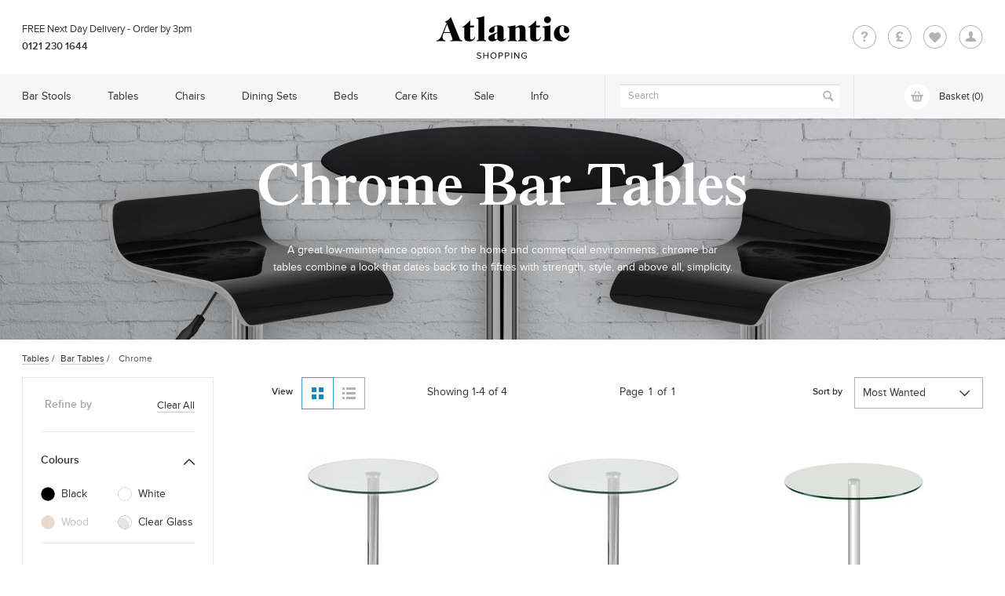

--- FILE ---
content_type: text/html; charset=UTF-8
request_url: https://www.atlanticshopping.co.uk/tables/bar-tables/ff:chrome/
body_size: 2168
content:
<!DOCTYPE html>
<html lang="en">
<head>
    <meta charset="utf-8">
    <meta name="viewport" content="width=device-width, initial-scale=1">
    <title></title>
    <style>
        body {
            font-family: "Arial";
        }
    </style>
    <script type="text/javascript">
    window.awsWafCookieDomainList = [];
    window.gokuProps = {
"key":"AQIDAHjcYu/GjX+QlghicBgQ/7bFaQZ+m5FKCMDnO+vTbNg96AGV7bQ7/nk7YjmCEe+R++SJAAAAfjB8BgkqhkiG9w0BBwagbzBtAgEAMGgGCSqGSIb3DQEHATAeBglghkgBZQMEAS4wEQQMQHfJdSjg72wvSQYrAgEQgDtM0DujQUdflgLf+KdViphMNkFuTw8q7YjLRqsRfNsF0qW4QRRtLftB/BRD29qyLjHDRCDYkpvC+F3WiQ==",
          "iv":"CgAHEB7cOgAAAPFW",
          "context":"ctMKlXBJ+ncQZVBkUqygGd4sHI9WeTL3u2Vv0l4HfrSCecOs0WDnydDgxPwyMos2W9IwwkCF+DOgqCIgtA5X2mz0Tf171+ak6DkEGbK9gY4PP7OdDtlsh2LimhrdUh9DHfYqdZgxKSx3POK51F9SnZMzQRpTmZeMudspgS6uF7EBu1I7Vb5W/bTlGnmIp+yNiBUZPRU+wLWM2dETYB7SsqEhZhrwD4ByiTRl4D8hsOliqUUJjAKRzJxcSXZrDY168i2qZaFU/ggTZfQMIFp9NyS6WuIppUVH2SribefTW/M/vROeseEEWH+i9ZRLGJ/cxH3B9Q7/nG+tmPs6Zgt7z/nSQtgw7zCmjqbKM5qgFHxzhvbAtEe2JBGV79ya36MVJNJnrLsPnrObmm8gGwvvQYwJHxSoSURrDPklhnLg2O7nODXK2vYKF+CeIy7889tp3E1ABm0FZP45HfYUfweAvcyQaYX5pDK/+4dfcNqrjRmtbXZqEVzaf5gnOEbm7CzRa2iG7pRA/2YA/+krNC71hNEWBOWjnGokVSUPnQqr7jIzg5Kt82Iis945eWndSHNzeyte86gTahxi+5qCdXkpTNc+/JPUwEYudgzpDmZ2H4cdWpdKAG2ali4SLKaYejNRLSwyDdqXoDC+fN5nEf7ww6CSwQ=="
};
    </script>
    <script src="https://364db44d7533.0cf912fd.eu-west-1.token.awswaf.com/364db44d7533/e789bac4fcf6/23464bb10886/challenge.js"></script>
</head>
<body>
    <div id="challenge-container"></div>
    <script type="text/javascript">
        AwsWafIntegration.saveReferrer();
        AwsWafIntegration.checkForceRefresh().then((forceRefresh) => {
            if (forceRefresh) {
                AwsWafIntegration.forceRefreshToken().then(() => {
                    window.location.reload(true);
                });
            } else {
                AwsWafIntegration.getToken().then(() => {
                    window.location.reload(true);
                });
            }
        });
    </script>
    <noscript>
        <h1>JavaScript is disabled</h1>
        In order to continue, we need to verify that you're not a robot.
        This requires JavaScript. Enable JavaScript and then reload the page.
    </noscript>
</body>
</html>

--- FILE ---
content_type: text/html; charset=UTF-8
request_url: https://www.atlanticshopping.co.uk/tables/bar-tables/ff:chrome/
body_size: 14625
content:




<!DOCTYPE HTML>
<html xmlns="http://www.w3.org/1999/xhtml">

<head><meta http-equiv="X-UA-Compatible" content="IE=edge" />
<meta http-equiv="Content-Type" content="text/html; charset=UTF-8" />
<title>Chrome Bar Tables | Atlantic Shopping</title>
<meta name="viewport" content="width=device-width, initial-scale=1.0, user-scalable=0, minimum-scale=1.0, maximum-scale=1.0" />
  <meta name="description" content="A great low-maintenance option for the home and beyond, chrome bar tables combine a look that dates back to the fifties with strength and simplicity. Reflecting its surroundings, polished chrome responds well to any colour as well as finishes ranging from wood to satin, and this helps to account for its enduring popularity. As a finish, it is incredibly versatile, harkening back to its classic American diner roots while simultaneously hinting towards the future. Whether you’re using yours for an exhibition or simply as a perch in your kitchen, you’ll find what you’re looking for within our selection of innovative and original chrome bar tables." />
  <meta name="keywords" content="Chrome Bar Tables, Chrome Frame Bar Tables" />
      <link href="/compiled-resources/atlanticshopping.co.uk/www.atlanticshopping.co.uk/en-gb/bootstrap.min,jquery.bxslider,jquery.selectbox,common,quicksearch,home,calculator,sidebar_filter,PLP-da39a3ee5e6b4b0d3255bfef95601890afd80709-176.css" rel="stylesheet" type="text/css" />
<script src="/compiled-resources/atlanticshopping.co.uk/www.atlanticshopping.co.uk/en-gb/e6a03929cd6848bc0eadb9d3df87f524563f2950-176.js" type="text/javascript"></script>
<meta name="google-site-verification" content="BUB5KOWsYGp0GUsfalFS4MxV1hlrRwt0nSoqCg73fCA" />
<meta name="msvalidate.01" content="558A097DC2AC4D3AF5C02B8ADA9615DC" />
      <link rel="canonical" href="https://www.atlanticshopping.co.uk/tables/bar-tables/ff:chrome/" />
  <link rel="icon" href="/templates/atlanticshopping.co.uk/_images/favicons/favicon.ico" type="image/x-icon" />
<link rel="shortcut icon" href="/templates/atlanticshopping.co.uk/_images/favicons/favicon.ico" type="image/x-icon" />
<link rel="shortcut icon" href="/templates/atlanticshopping.co.uk/_images/favicons/favicon.ico" type="image/ico" />
<link rel="apple-touch-icon" sizes="57x57" href="/templates/atlanticshopping.co.uk/_images/favicons/apple-touch-icon-57x57.png">
<link rel="apple-touch-icon" sizes="60x60" href="/templates/atlanticshopping.co.uk/_images/favicons/apple-touch-icon-60x60.png">
<link rel="apple-touch-icon" sizes="72x72" href="/templates/atlanticshopping.co.uk/_images/favicons/apple-touch-icon-72x72.png">
<link rel="apple-touch-icon" sizes="76x76" href="/templates/atlanticshopping.co.uk/_images/favicons/apple-touch-icon-76x76.png">
<link rel="apple-touch-icon" sizes="114x114" href="/templates/atlanticshopping.co.uk/_images/favicons/apple-touch-icon-114x114.png">
<link rel="apple-touch-icon" sizes="120x120" href="/templates/atlanticshopping.co.uk/_images/favicons/apple-touch-icon-120x120.png">
<link rel="apple-touch-icon" sizes="144x144" href="/templates/atlanticshopping.co.uk/_images/favicons/apple-touch-icon-144x144.png">
<link rel="apple-touch-icon" sizes="152x152" href="/templates/atlanticshopping.co.uk/_images/favicons/apple-touch-icon-152x152.png">
<link rel="apple-touch-icon" sizes="180x180" href="/templates/atlanticshopping.co.uk/_images/favicons/apple-touch-icon-180x180.png">
<link rel="icon" type="image/png" href="/templates/atlanticshopping.co.uk/_images/favicons/favicon-32x32.png" sizes="32x32">
<link rel="icon" type="image/png" href="/templates/atlanticshopping.co.uk/_images/favicons/android-chrome-192x192.png" sizes="192x192">
<link rel="icon" type="image/png" href="/templates/atlanticshopping.co.uk/_images/favicons/favicon-96x96.png" sizes="96x96">
<link rel="icon" type="image/png" href="/templates/atlanticshopping.co.uk/_images/favicons/favicon-16x16.png" sizes="16x16">
<link rel="manifest" href="/templates/atlanticshopping.co.uk/_images/favicons/manifest.json">
<link rel="mask-icon" href="/templates/atlanticshopping.co.uk/_images/favicons/safari-pinned-tab.svg" color="#0d0d0d">

<!-- product listings -->
<link rel="preload" as="font" crossorigin="crossorigin" type="font/woff" href="/templates/atlanticshopping.co.uk/fonts/TimesLTStdRoman.woff" />
<link rel="preload" as="font" crossorigin="crossorigin" type="font/woff" href="/templates/atlanticshopping.co.uk/fonts/TimesLTStdSemibold.woff" />
<link rel="preload" as="font" crossorigin="crossorigin" type="font/woff" href="/templates/atlanticshopping.co.uk/fonts/Proxima_Nova_Reg.woff" />
<link rel="preload" as="font" crossorigin="crossorigin" type="font/woff" href="/templates/atlanticshopping.co.uk/fonts/Proxima_Nova_Sbold.woff" />

<meta name="msapplication-TileColor" content="#ffffff">
<meta name="msapplication-TileImage" content="/mstile-144x144.png">
<meta name="theme-color" content="#ffffff">
</head>
<body class="disable-progressbar">
<header>
    <div class="container container_wrap">
    <div class="row">
      <div class="col-md-3 col-lg-3 delborder_top">
        <div class="delivery_status ">
                    <a href="/delivery-information"><span class="header_free"> Free </span> Next Day Delivery - <span class="orderby">Order by 3pm</span></a>
          <span>0121 230 1644</span>
        </div>
      </div>
      <div class="col-md-6 col-lg-6">
        <a class="logo" href="/">Logo</a>
      </div>
      <div class="col-md-3 col-lg-3">
        <div class="QCHA_icons">
          <ul>
            <li><a class="question" href="javascript:void(0);" title="Help">Question</a>
              <div class="question_sec">
                <h3>Need Help?</h3>
                <ul>
                  <li><a href="/contact-us">Contact Us</a></li>
                  <li><a href="/delivery-information">Delivery Information</a></li>
                  <li><a href="/frequently-asked-questions">FAQ’s</a></li>
                  <li><a href="/easy-returns">Easy Returns</a></li>
                </ul>
              </div>
            </li>
            <li><a class="currency" href="javascript:void(0);" title="Currency">Currency</a>
              <div class="currency_sec">
                <h3>Currency</h3>
                <ul>
                				  		            <li class="selected">GBP &pound;</li>
		          		        				  		            <li class="last"><a href="?currency=EUR" rel="nofollow">EUR €</a></li>
		          		                        </ul>
              </div>
            </li>
            <li><a class="heart" href="/wishlist" title="Wishlist">Heart</a></li>
            <li class="last">
            						<a href="/members/" class="account" title="Login">Account</a>
				              </div>
            </li>
          </ul>
        </div>
      </div>
    </div>
  </div>
</header>

<script type="text/javascript">dataLayer = [{'page type': 'productlist'}];dataLayer.push({'ga tracking id': 'UA-1536619-2'});</script><section id="quicksearch_container"><div class="container"><form method="get" action="/products/search" class="searchform"><span class="searchicon"></span><input type="text" class="template_search_input textfield" name="search" placeholder="Enter a Search term..." id="productsearch" /><span class="closeicon"></span></form><div class="mobilesearchscroll"><div class="template_quicksearch_suggestedsearches"><h3>Suggested Searches</h3><div id="search_terms"><ul>
	<li><a title="Bar Stools" href="/bar-stools/">Bar Stools</a></li>
	<li><a title="Dining Chairs" href="/chairs/dining-chairs/">Dining Chairs</a></li>
	<li><a title="Bar Tables" href="/tables/bar-tables/">Bar Tables</a></li>
	<li><a title="Sale" href="/sale/">Sale</a></li>
	<li><a title="Wooden Stools" href="/bar-stools/co:wood/">Wooden Stools </a></li>
</ul></div><h3>Quick Links</h3><ul><li><a title="Delivery" href="/delivery-information" onClick="ga('send', 'event', 'Quick Search - Quick Links', 'Click', 'Delivery'); ">Delivery</a></li><li><a title="Easy Returns" href="/easy-returns" onClick="ga('send', 'event', 'Quick Search ', 'Click', 'Easy Returns'); ">Easy Returns</a></li><li><a title="FAQs" href="/frequently-asked-questions" onClick="ga('send', 'event', 'Quick Search', 'Click', 'FAQs'); ">FAQs</a></li></ul></div><div class="template_quicksearch_container" id="search_default"><ul><li><div class="product_search_item" rel="17242"><div class="productitem"><div class="product_image"><a alt="111121" href="/bar-stools/opera-bar-stool-oak-and-beige-fabric.html" title="Opera Bar Stool Oak &amp; Beige Fabric" class="17242 product-hover-search" data-product-id="17242" data-product-category="Bar Stools"  data-product-name="Opera Bar Stool Oak & Beige Fabric" data-product-price="125"><img src="https://atlanticuk.acc10.myauroraassets.com/p/111119/opera-bar-stool-oak-beige-fabric-bs5642-tag1.jpg?t=rp&w=184&h=184" alt="Opera Bar Stool Oak &amp; Beige Fabric" width="184" height="184" loading="lazy" rev="17242"/><div class="product-hover-alternate"><img src="[data-uri]" class="responsive-img" style="background-image: url(https://atlanticuk.acc10.myauroraassets.com/p/111121/opera-bar-stool-oak-beige-fabric-bs5642-tag1.jpg?t=rp&w=184&h=184);" alt="Opera Bar Stool Oak &amp; Beige Fabric"/></div><noscript><img src="https://atlanticuk.acc10.myauroraassets.com/p/111119/opera-bar-stool-oak-beige-fabric-bs5642-tag1.jpg?t=rp&w=184&h=184"></noscript></a></div><div class="product_vri"><div class="product_value"><a href="/bar-stools/opera-bar-stool-oak-and-beige-fabric.html" class="product_lnk" data-text="Opera Bar Stool Oak &amp; Beige Fabric">Opera Bar Stool Oak & Beige Fabric</a><p><span class="template_quicksearch_rrp strike">&pound;139.99</span> -<span class="template_quicksearch_price_now"> &pound;125.00</span></p></a></div></div><div class="search_choose_color"><div class="search_color-arrow search_color-prev"></div><div class="search_color-swatch-block"><ul><li class="active"><a href="/bar-stools/opera-bar-stool-oak-and-beige-fabric.html" rel="17242" class="search_custom_change_image"><img src="/templates/atlanticshopping.co.uk/_images/swatches/lg/cream-wood.png" alt="Cream|Wood" class="details_attribute_colour" /><img src="/templates/atlanticshopping.co.uk/_images/swatches/lg/cream-wood.png" alt="Cream|Wood" /></a></li><li><a href="/bar-stools/opera-bar-stool-oak-and-grey-fabric.html" rel="17243" class="search_custom_change_image"><img src="/templates/atlanticshopping.co.uk/_images/swatches/lg/grey-wood.png" alt="Grey|Wood" class="details_attribute_colour" /><img src="/templates/atlanticshopping.co.uk/_images/swatches/lg/grey-wood.png" alt="Grey|Wood" /></a></li><li><a href="/bar-stools/opera-bar-stool-oak-and-black-fabric.html" rel="17244" class="search_custom_change_image"><img src="/templates/atlanticshopping.co.uk/_images/swatches/lg/black-wood.png" alt="Black|Wood" class="details_attribute_colour" /><img src="/templates/atlanticshopping.co.uk/_images/swatches/lg/black-wood.png" alt="Black|Wood" /></a></li></ul></div><div class="search_color-arrow search_color-next"></div><div class="product_message"><div class="product_instock">In Stock</div></div></div></div></div></li><li><div class="product_search_item" rel="16060"><div class="productitem"><div class="product_image"><a alt="113837" href="/chairs/knightsbridge-oak-dining-chair-charcoal-fabric.html" title="Knightsbridge Oak Chair Charcoal Fabric" class="16060 product-hover-search" data-product-id="16060" data-product-category="Chairs"  data-product-name="Knightsbridge Oak Chair Charcoal Fabric" data-product-price="199.99"><img src="https://atlanticuk.acc10.myauroraassets.com/p/113835/knightsbridge-oak-chair-charcoal-fabric-dc4200-tag1.jpg?t=rp&w=184&h=184" alt="Knightsbridge Oak Chair Charcoal Fabric" width="184" height="184" loading="lazy" rev="16060"/><div class="product-hover-alternate"><img src="[data-uri]" class="responsive-img" style="background-image: url(https://atlanticuk.acc10.myauroraassets.com/p/113837/knightsbridge-oak-chair-charcoal-fabric-dc4200-tag1.jpg?t=rp&w=184&h=184);" alt="Knightsbridge Oak Chair Tweed Fabric"/></div><noscript><img src="https://atlanticuk.acc10.myauroraassets.com/p/113869/knightsbridge-oak-chair-tweed-fabric-dc4199-tag1.jpg?t=rp&w=184&h=184"></noscript></a></div><div class="product_vri"><div class="product_value"><a href="/chairs/knightsbridge-oak-dining-chair-charcoal-fabric.html" class="product_lnk" data-text="Knightsbridge Oak Chair Charcoal Fabric">Knightsbridge Oak Chair Charcoal Fabric</a><p><span class="template_quicksearch_price">&pound;199.99</span></p></a></div></div><div class="search_choose_color"><div class="search_color-arrow search_color-prev"></div><div class="search_color-swatch-block"><ul><li class="active"><a href="/chairs/knightsbridge-oak-dining-chair-charcoal-fabric.html" rel="16060" class="search_custom_change_image"><img src="/templates/atlanticshopping.co.uk/_images/swatches/lg/grey-wood.png" alt="Grey|Wood" class="details_attribute_colour" /><img src="/templates/atlanticshopping.co.uk/_images/swatches/lg/grey-wood.png" alt="Grey|Wood" /></a></li><li><a href="/chairs/knightsbridge-oak-dining-chair-grey-fabric.html" rel="16058" class="search_custom_change_image"><img src="/templates/atlanticshopping.co.uk/_images/swatches/lg/grey-wood.png" alt="Grey|Wood" class="details_attribute_colour" /><img src="/templates/atlanticshopping.co.uk/_images/swatches/lg/grey-wood.png" alt="Grey|Wood" /></a></li><li><a href="/chairs/knightsbridge-oak-dining-chair-tweed-fabric.html" rel="16059" class="search_custom_change_image"><img src="/templates/atlanticshopping.co.uk/_images/swatches/lg/cream-wood.png" alt="Cream|Wood" class="details_attribute_colour" /><img src="/templates/atlanticshopping.co.uk/_images/swatches/lg/cream-wood.png" alt="Cream|Wood" /></a></li><li><a href="/chairs/knightsbridge-oak-chair-tan-leather.html" rel="17776" class="search_custom_change_image"><img src="/templates/atlanticshopping.co.uk/_images/swatches/lg/brown-wood.png" alt="Brown|Wood" class="details_attribute_colour" /><img src="/templates/atlanticshopping.co.uk/_images/swatches/lg/brown-wood.png" alt="Brown|Wood" /></a></li></ul></div><div class="search_color-arrow search_color-next"></div><div class="product_message"><div class="product_instock">In Stock</div></div></div></div></div></li><li><div class="product_search_item" rel="10536"><div class="productitem"><div class="product_image"><a alt="50092" href="/bar-stools/drift-oak-and-white-bar-stool.html" title="Drift Oak &amp; White Bar Stool" class="10536 product-hover-search" data-product-id="10536" data-product-category="Bar Stools"  data-product-name="Drift Oak & White Bar Stool" data-product-price="99.99"><img src="https://atlanticuk.acc10.myauroraassets.com/p/50098/drift-oak-white-bar-stool-bs3314-tag1.jpg?t=rp&w=184&h=184" alt="Drift Oak &amp; White Bar Stool" width="184" height="184" loading="lazy" rev="10536"/><div class="product-hover-alternate"><img src="[data-uri]" class="responsive-img" style="background-image: url(https://atlanticuk.acc10.myauroraassets.com/p/50092/drift-oak-white-bar-stool-bs3314-tag1.jpg?t=rp&w=184&h=184);" alt="Drift Oak &amp; White Bar Stool"/></div><noscript><img src="https://atlanticuk.acc10.myauroraassets.com/p/50098/drift-oak-white-bar-stool-bs3314-tag1.jpg?t=rp&w=184&h=184"></noscript></a></div><div class="product_vri"><div class="product_value"><a href="/bar-stools/drift-oak-and-white-bar-stool.html" class="product_lnk" data-text="Drift Oak &amp; White Bar Stool">Drift Oak & White Bar Stool</a><p><span class="template_quicksearch_price">&pound;99.99</span></p></a></div></div><div class="search_choose_color"><div class="search_color-arrow search_color-prev"></div><div class="search_color-swatch-block"><ul><li class="active"><a href="/bar-stools/drift-oak-and-white-bar-stool.html" rel="10536" class="search_custom_change_image"><img src="/templates/atlanticshopping.co.uk/_images/swatches/lg/white-wood.png" alt="White|Wood" class="details_attribute_colour" /><img src="/templates/atlanticshopping.co.uk/_images/swatches/lg/white-wood.png" alt="White|Wood" /></a></li><li><a href="/bar-stools/drift-oak-and-blue-bar-stool.html" rel="15354" class="search_custom_change_image"><img src="/templates/atlanticshopping.co.uk/_images/swatches/lg/blue-wood.png" alt="Blue|Wood" class="details_attribute_colour" /><img src="/templates/atlanticshopping.co.uk/_images/swatches/lg/blue-wood.png" alt="Blue|Wood" /></a></li><li><a href="/bar-stools/drift-oak-and-pink-bar-stool.html" rel="16069" class="search_custom_change_image"><img src="/templates/atlanticshopping.co.uk/_images/swatches/lg/pink-wood.png" alt="Pink|Wood" class="details_attribute_colour" /><img src="/templates/atlanticshopping.co.uk/_images/swatches/lg/pink-wood.png" alt="Pink|Wood" /></a></li><li><a href="/bar-stools/drift-oak-and-charcoal-bar-stool.html" rel="16070" class="search_custom_change_image"><img src="/templates/atlanticshopping.co.uk/_images/swatches/lg/grey-wood.png" alt="Grey|Wood" class="details_attribute_colour" /><img src="/templates/atlanticshopping.co.uk/_images/swatches/lg/grey-wood.png" alt="Grey|Wood" /></a></li><li><a href="/bar-stools/drift-oak-and-yellow-bar-stool.html" rel="15350" class="search_custom_change_image"><img src="/templates/atlanticshopping.co.uk/_images/swatches/lg/wood-yellow.png" alt="Wood|Yellow" class="details_attribute_colour" /><img src="/templates/atlanticshopping.co.uk/_images/swatches/lg/wood-yellow.png" alt="Wood|Yellow" /></a></li><li><a href="/bar-stools/drift-oak-and-black-bar-stool.html" rel="10534" class="search_custom_change_image"><img src="/templates/atlanticshopping.co.uk/_images/swatches/lg/black-wood.png" alt="Black|Wood" class="details_attribute_colour" /><img src="/templates/atlanticshopping.co.uk/_images/swatches/lg/black-wood.png" alt="Black|Wood" /></a></li><li><a href="/bar-stools/drift-oak-and-cream-bar-stool.html" rel="11277" class="search_custom_change_image"><img src="/templates/atlanticshopping.co.uk/_images/swatches/lg/cream-wood.png" alt="Cream|Wood" class="details_attribute_colour" /><img src="/templates/atlanticshopping.co.uk/_images/swatches/lg/cream-wood.png" alt="Cream|Wood" /></a></li><li><a href="/bar-stools/drift-oak-and-grey-bar-stool.html" rel="10822" class="search_custom_change_image"><img src="/templates/atlanticshopping.co.uk/_images/swatches/lg/grey-wood.png" alt="Grey|Wood" class="details_attribute_colour" /><img src="/templates/atlanticshopping.co.uk/_images/swatches/lg/grey-wood.png" alt="Grey|Wood" /></a></li><li><a href="/bar-stools/drift-oak-and-green-bar-stool.html" rel="10538" class="search_custom_change_image"><img src="/templates/atlanticshopping.co.uk/_images/swatches/lg/green-wood.png" alt="Green|Wood" class="details_attribute_colour" /><img src="/templates/atlanticshopping.co.uk/_images/swatches/lg/green-wood.png" alt="Green|Wood" /></a></li><li><a href="/bar-stools/drift-oak-and-red-bar-stool.html" rel="10540" class="search_custom_change_image"><img src="/templates/atlanticshopping.co.uk/_images/swatches/lg/red-wood.png" alt="Red|Wood" class="details_attribute_colour" /><img src="/templates/atlanticshopping.co.uk/_images/swatches/lg/red-wood.png" alt="Red|Wood" /></a></li></ul></div><div class="search_color-arrow search_color-next"></div><div class="product_message"><div class="product_instock">In Stock</div></div></div></div></div></li><li><div class="product_search_item" rel="17677"><div class="productitem"><div class="product_image"><a alt="115880" href="/chairs/rosa-oak-dining-chair-brown.html" title="Rosa Oak Dining Chair Brown" class="17677 product-hover-search" data-product-id="17677" data-product-category="Chairs"  data-product-name="Rosa Oak Dining Chair Brown" data-product-price="115"><img src="https://atlanticuk.acc10.myauroraassets.com/p/115878/rosa-oak-dining-chair-brown-dc4976-tag1.jpg?t=rp&w=184&h=184" alt="Rosa Oak Dining Chair Brown" width="184" height="184" loading="lazy" rev="17677"/><div class="product-hover-alternate"><img src="[data-uri]" class="responsive-img" style="background-image: url(https://atlanticuk.acc10.myauroraassets.com/p/115880/rosa-oak-dining-chair-brown-dc4976-tag1.jpg?t=rp&w=184&h=184);" alt="Rosa Oak Dining Chair Beige"/></div><noscript><img src="https://atlanticuk.acc10.myauroraassets.com/p/115860/rosa-oak-dining-chair-beige-dc4975-tag1.jpg?t=rp&w=184&h=184"></noscript></a></div><div class="product_vri"><div class="product_value"><a href="/chairs/rosa-oak-dining-chair-brown.html" class="product_lnk" data-text="Rosa Oak Dining Chair Brown">Rosa Oak Dining Chair Brown</a><p><span class="template_quicksearch_price">&pound;115.00</span></p></a></div></div><div class="search_choose_color"><div class="search_color-arrow search_color-prev"></div><div class="search_color-swatch-block"><ul><li class="active"><a href="/chairs/rosa-oak-dining-chair-brown.html" rel="17677" class="search_custom_change_image"><img src="/templates/atlanticshopping.co.uk/_images/swatches/lg/brown-wood.png" alt="Brown|Wood" class="details_attribute_colour" /><img src="/templates/atlanticshopping.co.uk/_images/swatches/lg/brown-wood.png" alt="Brown|Wood" /></a></li><li><a href="/chairs/rosa-oak-dining-chair-tan.html" rel="17675" class="search_custom_change_image"><img src="/templates/atlanticshopping.co.uk/_images/swatches/lg/brown-wood.png" alt="Brown|Wood" class="details_attribute_colour" /><img src="/templates/atlanticshopping.co.uk/_images/swatches/lg/brown-wood.png" alt="Brown|Wood" /></a></li><li><a href="/chairs/rosa-oak-dining-chair-beige.html" rel="17676" class="search_custom_change_image"><img src="/templates/atlanticshopping.co.uk/_images/swatches/lg/cream-wood.png" alt="Cream|Wood" class="details_attribute_colour" /><img src="/templates/atlanticshopping.co.uk/_images/swatches/lg/cream-wood.png" alt="Cream|Wood" /></a></li><li><a href="/chairs/rosa-oak-dining-chair-blue.html" rel="17678" class="search_custom_change_image"><img src="/templates/atlanticshopping.co.uk/_images/swatches/lg/blue-wood.png" alt="Blue|Wood" class="details_attribute_colour" /><img src="/templates/atlanticshopping.co.uk/_images/swatches/lg/blue-wood.png" alt="Blue|Wood" /></a></li></ul></div><div class="search_color-arrow search_color-next"></div><div class="product_message"><div class="product_instock">In Stock</div></div></div></div></div></li><ul></div><div class="template_quicksearch_container" id="search_results"></div></div></div></section>
<section class="stick_nav">
  <div class="container container_wrap">
    <div class="row">
      <div class="col-md-7 col-lg-7 nav_static nav_leftcol">
        <button class="navbar-toggle collapsed toggle_icon" type="button">
          <span class="sr-only">Toggle navigation</span>
          <span class="icon-bar"></span>
          <span class="icon-bar"></span>
          <span class="icon-bar"></span>
        </button>
        <a class="sticky_logo" href="/"></a>
        <div class="overlay_bg_nav"></div>
        <nav class="sos_nav">
          <div class="question_sec">
                <h3 class="mob_category_title"><span class="mob_nav_back"></span>Need Help?<span class="mob_nav_close"></span></h3>
                <ul>
                  <li><a href="/contact-us">Contact Us</a></li>
                  <li><a href="/delivery-information">Delivery Information</a></li>
                  <li><a href="/frequently-asked-questions">FAQ’s</a></li>
                  <li><a href="/easy-returns">Easy Returns</a></li>
                </ul>
              </div>
              <div class="currency_sec">
                <h3 class="mob_category_title"><span class="mob_nav_back"></span>Currency<span class="mob_nav_close"></span></h3>
                <ul>
                                        <li class="selected">GBP &pound;</li>
                                        <li class="last"><a href="?currency=EUR" rel="nofollow">EUR €</a></li>
                                  </ul>
              </div>
          <div id="wrapper">
              <div id="scroller">
                <h3><i></i>Shop<span></span><span class="mob_nav_close"></span></h3>			
      <!-- <nav class="navbar-collapse sos_nav"> -->
  <div class="primary_nav">
    <ul>
              
      <li>
        <a href="/stools-hub">Bar Stools</a>
                  <div class="sub_nav">
            <h3 class="mob_category_title"><span class="mob_nav_back"></span>Bar Stools<span class="mob_nav_close"></span></h3>
            <ul>
              <li class="nav_sep"><a href="javascript:void(0);">Shop by Category</a>
                <div class="sub_primary_nav"> 
                  <ul>
                   
                                                                                 
                    <li><a href="/bar-stools/">All Bar Stools</a></li>
                                                          
                   
                                                                                 
                    <li><a href="/bar-stools/kitchen-stools/">Kitchen Stools</a></li>
                                                          
                   
                                                          
                   
                                                          
                   
                                                                                 
                    <li><a href="/bar-stools/breakfast-bar-stools/">Breakfast Bar Stools</a></li>
                                                          
                   
                                                                                 
                    <li><a href="/bar-stools/designer-bar-stools/">Designer Bar Stools</a></li>
                                                          
                   
                                                                                 
                    <li><a href="/bar-stools/commercial-bar-stools/">Commercial Bar Stools</a></li>
                                                          
                   
                                                                                 
                    <li><a href="/bar-stools/low-stools/">Low Stools</a></li>
                                                          
                    
                  </ul>
                </div>                 
              </li>
               
                                                      
               
                                                      
               
                
              <li class="nav_sep"><a href="javascript:void(0);">Popular Designs</a>                               
                <div class="sub_primary_nav">
                  <ul>                        
                   
                    <li>
                                              <a href="/bar-stools/knightsbridge-oak-stool-tweed-fabric.html">Knightsbridge</a>
                                          </li>
                   
                    <li>
                                              <a href="/bar-stools/drift-oak-and-white-bar-stool.html">Drift</a>
                                          </li>
                   
                    <li>
                                              <a href="/bar-stools/oslo-oak-bar-stool.html">Oslo</a>
                                          </li>
                   
                    <li>
                                              <a href="/bar-stools/opera-bar-stool-oak-and-beige-fabric.html">Opera</a>
                                          </li>
                   
                    <li>
                                              <a href="/bar-stools/industrial-bar-stools/">Industrial Bar Stools</a>
                                          </li>
                                         
                  </ul>
                </div> 
              </li>
                                                      
               
                
              <li class="nav_sep"><a href="javascript:void(0);">Here to Help</a>                               
                <div class="sub_primary_nav">
                  <ul>                        
                   
                    <li>
                                              <a href="#help_me_choose" class="helpmechoose fancybox">Help Me Choose</a>
                                          </li>
                   
                    <li>
                                              <a href="/bar-stool-buying-guide">Stool Buying Guide</a>
                                          </li>
                   
                    <li>
                                              <a href="/bar-stool-faqs">Bar Stool FAQ&#039;s</a>
                                          </li>
                   
                    <li>
                                              <a href="/inspiration-and-advice">Inspiration &amp; Advice</a>
                                          </li>
                                         
                  </ul>
                </div> 
              </li>
                                                      
               
                                                      
               
                                                      
               
                                                      
               
                                                      
                             <li class="nav_img"><a href="/stools-hub"><img src="/templates/atlanticshopping.co.uk/_images/banners/bar-stools-menu.jpg" alt="Types Of Bar Stools" width="270" height="211" loading="lazy"></a></li>
            </ul>
            </div>
                      </li>          
                  
      <li>
        <a href="/tables-hub">Tables</a>
                  <div class="sub_nav">
            <h3 class="mob_category_title"><span class="mob_nav_back"></span>Tables<span class="mob_nav_close"></span></h3>
            <ul>
              <li class="nav_sep"><a href="javascript:void(0);">Shop by Category</a>
                <div class="sub_primary_nav"> 
                  <ul>
                   
                                                                                 
                    <li><a href="/tables/">All Tables</a></li>
                                                          
                   
                                                          
                   
                                                          
                   
                                                                                 
                    <li><a href="/tables/bar-tables/">Bar Tables</a></li>
                                                          
                   
                                                                                 
                    <li><a href="/tables/dining-tables/">Dining Tables</a></li>
                                                          
                   
                                                                                 
                    <li><a href="/tables/coffee-tables/">Coffee Tables</a></li>
                                                          
                   
                                                                                 
                    <li><a href="/tables/bedside-tables/">Bedside Tables</a></li>
                                                          
                    
                  </ul>
                </div>                 
              </li>
               
                                                      
               
                
              <li class="nav_sep"><a href="javascript:void(0);">Popular Designs</a>                               
                <div class="sub_primary_nav">
                  <ul>                        
                   
                    <li>
                                              <a href="/tables/fairmont-bedside-table-cream.html">Fairmont</a>
                                          </li>
                   
                    <li>
                                              <a href="/tables/quest-80cm-dining-table-grey-wood.html">Quest 80cm</a>
                                          </li>
                   
                    <li>
                                              <a href="/tables/vetro-table.html">Vetro</a>
                                          </li>
                   
                    <li>
                                              <a href="/tables/lucas-dining-table-oak.html">Lucas</a>
                                          </li>
                   
                    <li>
                                              <a href="/tables/glacier-coffee-table.html">Glacier</a>
                                          </li>
                                         
                  </ul>
                </div> 
              </li>
                                                      
               
                
              <li class="nav_sep"><a href="javascript:void(0);">Here to Help</a>                               
                <div class="sub_primary_nav">
                  <ul>                        
                   
                    <li>
                                              <a href="/bar-table-buying-guide">Bar Table Buying Guide</a>
                                          </li>
                   
                    <li>
                                              <a href="/dining-table-buying-guide">Dining Table Buying Guide</a>
                                          </li>
                   
                    <li>
                                              <a href="/coffee-table-buying-guide">Coffee Table Buying Guide</a>
                                          </li>
                   
                    <li>
                                              <a href="/inspiration-and-advice">Inspiration &amp; Advice</a>
                                          </li>
                                         
                  </ul>
                </div> 
              </li>
                                                      
               
                                                      
               
                                                      
               
                                                      
               
                                                      
                             <li class="nav_img"><a href="/tables-hub"><img src="/templates/atlanticshopping.co.uk/_images/banners/tables-menu.jpg" alt="Types Of Tables" width="270" height="211" loading="lazy"></a></li>
            </ul>
            </div>
                      </li>          
                  
      <li>
        <a href="/chairs-hub">Chairs</a>
                  <div class="sub_nav">
            <h3 class="mob_category_title"><span class="mob_nav_back"></span>Chairs<span class="mob_nav_close"></span></h3>
            <ul>
              <li class="nav_sep"><a href="javascript:void(0);">Shop by Category</a>
                <div class="sub_primary_nav"> 
                  <ul>
                   
                                                                                 
                    <li><a href="/chairs/">All Chairs</a></li>
                                                          
                   
                                                          
                   
                                                          
                   
                                                                                 
                    <li><a href="/chairs/dining-chairs/">Dining &amp; Kitchen Chairs</a></li>
                                                          
                   
                                                                                 
                    <li><a href="/chairs/office-chairs/">Office Chairs</a></li>
                                                          
                   
                                                                                 
                    <li><a href="/chairs/retro-funky-chairs/">Retro Funky Chairs</a></li>
                                                          
                    
                  </ul>
                </div>                 
              </li>
               
                                                      
               
                
              <li class="nav_sep"><a href="javascript:void(0);">Popular Designs</a>                               
                <div class="sub_primary_nav">
                  <ul>                        
                   
                    <li>
                                              <a href="/chairs/knightsbridge-oak-dining-chair-tweed-fabric.html">Knightsbridge</a>
                                          </li>
                   
                    <li>
                                              <a href="/chairs/ohio-dining-chair-cream.html">Ohio</a>
                                          </li>
                   
                    <li>
                                              <a href="/chairs/clementine-chair.html">Clementine</a>
                                          </li>
                   
                    <li>
                                              <a href="/chairs/lusso-dining-chair-cream-velvet.html">Lusso</a>
                                          </li>
                   
                    <li>
                                              <a href="/chairs/dining-chairs/co:black/">Black Dining Chairs</a>
                                          </li>
                                         
                  </ul>
                </div> 
              </li>
                                                      
               
                
              <li class="nav_sep"><a href="javascript:void(0);">Here to Help</a>                               
                <div class="sub_primary_nav">
                  <ul>                        
                   
                    <li>
                                              <a href="/dining-chair-buying-guide">Dining Chair Buying Guide</a>
                                          </li>
                   
                    <li>
                                              <a href="/office-chair-buying-guide">Office Chair Buying Guide</a>
                                          </li>
                   
                    <li>
                                              <a href="/funky-chair-buying-guide">Funky Chair Buying Guide</a>
                                          </li>
                   
                    <li>
                                              <a href="/inspiration-and-advice">Inspiration &amp; Advice</a>
                                          </li>
                                         
                  </ul>
                </div> 
              </li>
                                                      
               
                                                      
               
                                                      
               
                                                      
                             <li class="nav_img"><a href="/chairs-hub"><img src="/templates/atlanticshopping.co.uk/_images/banners/chairs-menu.jpg" alt="Types Of Chairs" width="270" height="211" loading="lazy"></a></li>
            </ul>
            </div>
                      </li>          
                  
      <li>
        <a href="/dining-sets/">Dining Sets</a>
                  </li>          
                  
      <li>
        <a href="/beds-headboards/">Beds</a>
                  </li>          
                  
      <li>
        <a href="/fabric-and-leather-care-kits/">Care Kits</a>
                  </li>          
                  
      <li>
        <a href="/sale-hub">Sale</a>
                  <div class="sub_nav">
            <h3 class="mob_category_title"><span class="mob_nav_back"></span>Sale<span class="mob_nav_close"></span></h3>
            <ul>
              <li class="nav_sep"><a href="javascript:void(0);">Shop by Category</a>
                <div class="sub_primary_nav"> 
                  <ul>
                   
                                                          
                   
                                                                                 
                    <li><a href="/sale/">All Sale Items</a></li>
                                                          
                   
                                                          
                   
                                                                                 
                    <li><a href="/sale/bar-stool-sale/">Bar Stool Sale</a></li>
                                                          
                   
                                                                                 
                    <li><a href="/sale/table-sale/">Table Sale</a></li>
                                                          
                   
                                                                                 
                    <li><a href="/sale/chair-sale/">Chair Sale</a></li>
                                                          
                    
                  </ul>
                </div>                 
              </li>
               
                
              <li class="nav_sep"><a href="javascript:void(0);">Popular Designs</a>                               
                <div class="sub_primary_nav">
                  <ul>                        
                   
                    <li>
                                              <a href="/bar-stools/hamilton-bar-stool-charcoal.html">Hamilton Stool</a>
                                          </li>
                   
                    <li>
                                              <a href="/bar-stools/padded-crescent-bar-stool-grey.html">Padded Crescent Stool</a>
                                          </li>
                   
                    <li>
                                              <a href="/chairs/ascot-dining-chair-antique-brown.html">Ascot Chair</a>
                                          </li>
                   
                    <li>
                                              <a href="/bar-stools/grid-bar-stool-white.html">Grid Stool</a>
                                          </li>
                   
                    <li>
                                              <a href="/chairs/bradbury-oak-dining-chair-cream.html">Bradbury Chair</a>
                                          </li>
                                         
                  </ul>
                </div> 
              </li>
                                                      
               
                                                      
               
                
              <li class="nav_sep"><a href="javascript:void(0);">Here to Help</a>                               
                <div class="sub_primary_nav">
                  <ul>                        
                   
                    <li>
                                              <a href="/buying-guides">Buying Guides</a>
                                          </li>
                   
                    <li>
                                              <a href="/inspiration-and-advice">Inspiration &amp; Advice</a>
                                          </li>
                                         
                  </ul>
                </div> 
              </li>
                                                      
               
                                                      
               
                                                      
               
                                                      
                             <li class="nav_img"><a href="/sale-hub"><img src="/templates/atlanticshopping.co.uk/_images/banners/sale-menu.png" alt="Sale Sections" width="270" height="211" loading="lazy"></a></li>
            </ul>
            </div>
                      </li>          
                  
      <li>
        <a href="/information-and-advice">Info</a>
                  </li>          
            </ul>
  </div>
<!-- </nav> -->

	  <div class="primary_nav pr_secnav">
            <ul>
              <li class="ins"><a href="/inspiration-and-advice">Inspiration &amp; Advice</a></li>
              <li class="byg"><a href="/buying-guides">Buying Guides</a></li>
              <li class="nh"><a href="javascript:void(0);" class="toggle_arrow">Need Help?</a></li>
              <li class="curr"><a href="javascript:void(0);" class="toggle_arrow">Currency</a></li>
              <li class="whis"><a href="/wishlist">Wishlist</a></li>
              	              <li class="myacc last"><a href="/members/">My Account</a></li>
                          </ul>
          </div>

        </div>
      </div>
        </nav>
      </div>
      <div class="col-md-5 col-lg-5 nav_rightcol">
     
		<div class="search_query">
          <div>
            <form method="get" action="/products/search" class="searchform">
			<input type="text" class="template_search_input_dummy textfield" name="search" placeholder="Search" id="productsearch" />
             <input type="submit" title="Search" class="searchsubmit_dummy" />
              <span></span>
            </form>
          </div>
        </div>
        <div class="search_mobile"></div>
		<div class="basket">
          <!-- esi-enabled --> 	<a href="/basket" title="Basket"><span class=""></span></a>
	 <label>Basket (0) <span>(&pound;0.00)</span></label>
			
		
		

	 
 
          <div class="basket_list">
                  </div>
        </div>
      </div>
    </div>
  </div>
  <div class="reading_progressbar"></div>
</section>

 <div id="inner_container">
<div id="main">


							<div id="mobile_pagelisting_filters">
							<div class="grid_page_sec grid_fixed">
							<div class="refine_btn">Refine by</div>
							<div class="grid_list_view">
								<label>View</label>
								<span class="grid_view active" title="Grid View"></span>
								<span class="list_view" title="List View"></span>
							</div>

							<div class="showing">
								<p>Showing <span>1-4 of 4</span></p>
							</div>

							<div class="plp_pagination">
									
	    <p>Page<span>1</span>of<span>1</span></p>
        <div style="display: none" class="paging_info">
	<span class="total">1</span>
	<span class="page">1</span>
	<span class="show">40</span>
</div>

							</div>

							<div class="plp_sort sortby">
								<form action="" method="post">
									<label for="sortby">Sort by</label>
									<div class="plp_dropdown">
										<span class="sort_by-label">Sort by</span>
										<select id="sortby_mobile" name="productlist_sort_by" path="/tables/bar-tables/ff:chrome/">
																								<option value="1" selected="selected">Most Wanted</option>
																								<option value="2">Price: Lo - Hi</option>
																								<option value="3">Price: Hi - Lo</option>
																								<option value="4">Newest</option>
																								<option value="5">Name: A - Z</option>
																								<option value="6">Name: Z - A</option>
																						</select>
									</div>
								</form>

							</div>
							<div style="clear:both;"></div>
						</div>
					</div>

<div class="listing_header_container">
    


                  <section class="plp_banner">
    <picture>
      <source media="(max-width: 1023px)"
        srcset="[data-uri]" />
      <source media="(min-width: 1024px)"
        srcset="/templates/atlanticshopping.co.uk/_images/banners/categories/bar-tables-chrome-frame-plp.jpg" />
      <img src="/templates/atlanticshopping.co.uk/_images/banners/categories/bar-tables-chrome-frame-plp.jpg" alt="Chrome Bar Tables"
        height="500" width="2272" />
    </picture>
    <div>
      <h1>Chrome Bar Tables</h1>
      <div class="cont">
        <p>A great low-maintenance option for the home and commercial environments, chrome bar tables combine a look that dates back to the fifties with strength, style, and above all, simplicity.</p>
      </div>
    </div>
  </section>
      
            <div class="clear"></div>

    </div>
	

<div id="mobile_showing" class="showing">
<p>Showing <span>1-4 of 4</span></p>
</div>



<section class="category_list">
<div class="container container_wrap">
<div class="row">
<div id="main_left">
<div id="nav" class="nav_normal">

  
  
  
  
</div><!-- END OF NAV -->

</div><!-- END OF MAIN LEFT -->
<div id="main_right">





<div class="container container_wrap">

	<div class="productlist_loading_graphic"><img src="/templates/atlanticshopping.co.uk/_images/loader.gif"></div>

	<div class="row product_list product_views productlist_loading_off">

		<div id="product-breadcrumbs" class="col-md-12 hidden-xs template_breadcrumb">
			<div class="top_breadcrumbs">
<span>
        	<a href="/tables/">Tables</a> <span class="bar">/</span>
            	<a href="/tables/bar-tables/">Bar Tables</a> <span class="bar">/</span>
        		<span class="breadcrumb_path"> Chrome</span>
    </span>
</div>
		</div>

		<div id="product-filters" class="col-md-3">
			<div class="template_navigation_dynamic">
				<div class="category_wrap">
<div id="wrapper1">
<div id="scroller">
<div class="refine_status">
            <span>Refine 4 Items</span>
            <span class="close_selected"></span>
</div>
<div class="refine_sec">
<h2>Refine by</h2>
<span class="clear_filter" >
<a class="resetspacer productlist_filters_reset clearset 1"  href="/tables/bar-tables/" rel="nofollow">Clear All</a>
</span>
<input class="refine_sbmt"  type="button" value="Show Me" />
</div>
<div class="category_selected">
            <span>You've Selected</span>
            <ul id="filter_selected">
               							                  							   
                                                                                                                                                                                  									               							   
                                                                  <li id="Chrome">
                            <div>
                              <a href="javascript:void(0);">Chrome</a>
                              <span class="close_selected"></span>
                            </div>
                          </li>
                                                                                                                        									               							   
                                                                                                                                                                                  									               							   
                                                          									               							   
                                                          									                           </ul>
          </div>


 
 
	<div class="ac_sidebar_filter_cont" rel="ac_colours">
					
		

				<h3 class="ac_filter_title_open">Colours</h3>
			<div class="colour_list template_nav_colours_list filter_container ac_filter_open" source="field" rel="Colours" abbr="co">
								    <span class=" plp-colors"><a href="/tables/bar-tables/co:black/ff:chrome/" class="clickable" rel="black">
						<img src="/templates/atlanticshopping.co.uk/_images/swatches/lg/black.png" class="template_nav_colour_list_image" alt="Black" title="Black" />
						<span class="colors-title">Black</span>
				</a></span>

								    <span class=" plp-colors"><a href="/tables/bar-tables/co:white/ff:chrome/" class="clickable" rel="white">
						<img src="/templates/atlanticshopping.co.uk/_images/swatches/lg/white.png" class="template_nav_colour_list_image" alt="White" title="White" />
						<span class="colors-title">White</span>
				</a></span>

								    <span class=" plp-colors"><a  class="notavailable" rel="wood">
						<img src="/templates/atlanticshopping.co.uk/_images/swatches/lg/wood.png" class="template_nav_colour_list_image" alt="Wood" title="Wood" />
						<span class="colors-title">Wood</span>
				</a></span>

								    <span class=" plp-colors"><a href="/tables/bar-tables/co:clear-glass/ff:chrome/" class="clickable" rel="clear-glass">
						<img src="/templates/atlanticshopping.co.uk/_images/swatches/lg/clear-glass.png" class="template_nav_colour_list_image" alt="Clear Glass" title="Clear Glass" />
						<span class="colors-title">Clear Glass</span>
				</a></span>

							</div><div class="clear"></div>


				</div>
	
 
	<div class="ac_sidebar_filter_cont" rel="ac_framefinish">
					
		

		        <h3 class="ac_filter_title_open">Frame Finish</h3>
		<ul class="framefinish_list filter_container ac_filter_open" source="field" rel="Frame Finish" abbr="ff">
			                <li class="">
                    <a href="/tables/bar-tables/" class="ticked" rel="chrome">
                        <span>Chrome</span> <span>(4)</span>
                    </a>
                </li>
			                <li class="">
                    <a href="/tables/bar-tables/ff:brushed-steel,chrome/" class="clickable" rel="brushed-steel">
                        <span>Brushed Steel</span> <span>(7)</span>
                    </a>
                </li>
			                <li class="">
                    <a href="/tables/bar-tables/ff:chrome,wood/" class="clickable" rel="wood">
                        <span>Wood</span> <span>(1)</span>
                    </a>
                </li>
					</ul>
        <div class="clear"></div>
				</div>
	
 
	<div class="ac_sidebar_filter_cont" rel="ac_features">
					
		

		        <h3 class="ac_filter_title_open">Features</h3>
		<ul class="features_list filter_container ac_filter_open" source="field" rel="Features" abbr="fet">
			                <li class="">
                    <a href="/tables/bar-tables/fet:fixed-height/ff:chrome/" class="clickable" rel="fixed-height">
                        <span>Fixed Height</span> <span>(4)</span>
                    </a>
                </li>
			                <li class="">
                    <a href="/tables/bar-tables/fet:with-legs/ff:chrome/" class="clickable" rel="with-legs">
                        <span>With Legs</span> <span>(2)</span>
                    </a>
                </li>
			                <li class="">
                    <a href="/tables/bar-tables/fet:round-top/ff:chrome/" class="clickable" rel="round-top">
                        <span>Round Top</span> <span>(4)</span>
                    </a>
                </li>
			                <li class="">
                    <a href="/tables/bar-tables/fet:square-top/ff:chrome/" class="clickable" rel="square-top">
                        <span>Square Top</span> <span>(1)</span>
                    </a>
                </li>
					</ul>
        <div class="clear"></div>
				</div>
	
 
	<div class="ac_sidebar_filter_cont" rel="ac_price">
					
		

			<h3 class="ac_filter_title_open">Price</h3>

	<div class="ac_sidebar_slider_container template_nav_price_list filter_container ac_filter_open cat_price_slider" source="field" rel="Price" abbr="p">
		<div class="ac_sidebar_slider"></div>

		<div class="ac_sidebar_slider_values_display ac_unsortable">
			<div class="slider_left">
							<span>&pound;</span>
				<div class="ac_sidebar_slider_min_display">79</div>
						</div>
			<div class="slider_right">
							<span>&pound;</span>
				<div class="ac_sidebar_slider_max_display">425</div>
						</div>
			<div class="clear"></div>
		</div>
		<form id="ajax_sidebar_filter">
			<input type="hidden" name="ac_sidebar_slider_min_limit" value="79" />
			<input type="hidden" name="ac_sidebar_slider_max_limit" value="425" />
			<input type="hidden" name="ac_sidebar_slider_min" value="79" />
			<input type="hidden" name="ac_sidebar_slider_max" value="425" />
		</form>
	</div>

	<div class="clear"></div>


				</div>
	
 
	<div class="ac_sidebar_filter_cont snippet-img" rel="ac_bartableguideimage">
					
				<br />
<a href="/bar-table-buying-guide" class="no-ajax"><img src="/templates/atlanticshopping.co.uk/_images/banners/bar-table-guide-snippet.jpg" alt="Bar Table Buying Guide" width="196" height="196" /></a>

			</div>
	</div>
</div>
</div>
			</div>
		</div>

		<div id="product-controls" class="col-md-9">
			
			<!-- Place this tag where you want the +1 button to render -->
			<div class="listing_social" style="display: none;">
				<ul>
									</ul>
				<div class="clear"></div>
			</div>



			<div class="template_main_right">

				
		<div class="filter_div productlist_filter">
			<div class="pages">
				<div class="row">
					<div class="col-md-12 col-lg-12">
						<div class="plp_compare_max">
							<span class="item_close"></span>
							<h2>Compare Products</h2>
							<div id="compare_wrapper">
								<div id="compare_scroller">
									<div class="compare_section"></div>
								</div>
							</div>
						</div>
						<div id="desktop_pagelisting_filters">
						<div class="grid_page_sec grid_fixed">
							<div class="refine_btn">Refine by</div>
							<div class="grid_list_view">
								<label>View</label>
								<span class="grid_view active" title="Grid View"></span>
								<span class="list_view" title="List View"></span>
							</div>

							<div class="showing">
								<p>Showing <span>1-4 of 4</span></p>
							</div>

							<div class="plp_pagination">
									
	    <p>Page<span>1</span>of<span>1</span></p>
        <div style="display: none" class="paging_info">
	<span class="total">1</span>
	<span class="page">1</span>
	<span class="show">40</span>
</div>

							</div>

							<div class="plp_sort sortby">
								<form action="" method="post">
									<label for="sortby">Sort by</label>
									<div class="plp_dropdown">
										<span class="sort_by-label">Sort by</span>
										<select id="sortby" name="productlist_sort_by" path="/tables/bar-tables/ff:chrome/">
																								<option value="1" selected="selected">Most Wanted</option>
																								<option value="2">Price: Lo - Hi</option>
																								<option value="3">Price: Hi - Lo</option>
																								<option value="4">Newest</option>
																								<option value="5">Name: A - Z</option>
																								<option value="6">Name: Z - A</option>
																						</select>
									</div>
								</form>

							</div>
						</div>
						</div>

						
					</div>
				</div>


						</div>
				</div>

				
				<div class="productlist_compare productlist_filter compare_selected_items">
					<span class="compare_close"></span>
					<div class="selected_items">
						<ul class="productlist_compare_right">
						
																																																																																												</ul>
						<div class="remove_sec productlist_compare_right">
							<a class="submit_btn productlist_compare_selected">Compare <span class="itemscompared">0</span> of 4 items</a>
						</div>

						</div>
					</div>
				<div class="productlist_compare_tweak"  style="display: none;" >
					<span class="show_compare_items">
						Compare Selected Items
					</span>
				</div>



			</div>
		</div>


		<div id="productgrid" class="clearfix">
							
<script type="text/javascript" charset="utf-8">var listing_view_type = "grid";</script>




	
												


	
									
	

 				
		
	

<div id="productgrid-item8826" class="productlist_grid_item product-index-0" rel="8826">

	<div class="productitem">

		<div class="product_image productlist_grid_image">

						<a href="/tables/vetro-table.html" title="Vetro Stool Table Clear Glass" class="8826 product-hover" data-product-id="8826" data-product-category="Tables"  data-product-name="Vetro Stool Table Clear Glass" data-product-price="79.99">
							<img src="https://atlanticuk.acc10.myauroraassets.com/p/38914/vetro-stool-table-clear-glass-bt0139-tag1.jpg?t=rp&w=270&h=270" alt="Vetro Stool Table Clear Glass" width="270" height="270"  rev="8826"/>
									<div class="product-hover-alternate" data-loaded="false">
						<img src="[data-uri]" class="responsive-img" style="background-image: url(https://atlanticuk.acc10.myauroraassets.com/p/77981/vetro-table-glass-top.jpg?t=rp&w=270&h=270);" width="270" height="270" alt="Vetro Stool Table Clear Glass"/>
					</div>
										</a>
		</div>

		<div class="product_vri">
			<div class="product_value">
				<a class="product_lnk" data-product-id="8826" data-product-category="Tables"  data-product-name="Vetro Stool Table Clear Glass" data-product-price="79.99" href="/tables/vetro-table.html">Vetro Stool Table Clear Glass</a>

									<p>
						<span class="price normal_val">&pound;79.99</span>
					</p>
							</div>

			<div class="product_message">
									<div class="product_instock">
						In Stock
					</div>
							</div>

						
			<div class="choose_color">
				<div class="color-arrow color-prev"></div>
				<div class="color-swatch-block">
											<ul>
													
															<li class="active">
									<a href="/tables/vetro-table.html" rel="8826" class="custom_change_image">
										Clear Glass
										<img src="/templates/atlanticshopping.co.uk/_images/swatches/lg/clear-glass.png" alt="Clear Glass" class="details_attribute_colour" width="19" height="19"/>
										<img src="/templates/atlanticshopping.co.uk/_images/swatches/lg/clear-glass.png" alt="Clear Glass" width="25" height="25" />
									</a>
								</li>
																										
																			
						</ul>
									</div>
				<div class="color-arrow color-next"></div>
			</div>

						<div class="rating_sec">
				<div class="star_rating" data-rating="4.91">
					<div class="star_rating_active"></div>
				</div>
				<span>(34)</span>
			</div>
			
			<div class="rollover_wcz">
				<ul>
					<li class="whislist_icon"><input type="hidden" class="wish_prod_id" id="product_id_8826" value="8826" /><a id="wishlist_8826" class="wishlist zoom_wishlist" title="Add to Wishlist"></a></li>
					 <li class="zoom_icon quickzoom" rel="8826"><div class="quicklookbutton" class="tooltip" title="Quick View"><a href="javascript:void(0)" class="quicklook" rel="8826"></a></div></li>
					<li class="compare_icon compare" img="https://atlanticuk.acc10.myauroraassets.com/p/38914/vetro-stool-table-clear-glass-bt0139-tag1.jpg?t=rp&w=70&h=70"><div class="comparebutton" class="tooltip" title="Compare"><a title="Compare" class="compare" href=""></a></div></li>
				</ul>
			</div>
		</div>

		<div class="product_features">
			<ul>
<li>1 Year Guarantee</li>
<li>Chic Glass Bar Table</li>
<li>Polished Chrome Finish</li>
<li>Fixed Bar Table Height</li>
<li>10mm Thick Toughened Safety Glass Top</li>
<li>Ideal For The Home Or At Exhibitions</li>
<li>Protective Base To Protect Your Floor</li>
<li>These Tables Are Available In Any Quantity</li>
</ul>
		</div>

	</div>

</div>


	
												


	
									
	

 				
		
	

<div id="productgrid-item12821" class="productlist_grid_item product-index-1" rel="12821">

	<div class="productitem">

		<div class="product_image productlist_grid_image">

						<a href="/tables/vetro-poseur-table.html" title="Vetro 105cm Poseur Table" class="12821 product-hover" data-product-id="12821" data-product-category="Tables"  data-product-name="Vetro 105cm Poseur Table" data-product-price="99.99">
							<img src="https://atlanticuk.acc10.myauroraassets.com/p/65351/vetro-105cm-poseur-table-bt2057-tag1.jpg?t=rp&w=270&h=270" alt="Vetro 105cm Poseur Table" width="270" height="270"  rev="12821"/>
									<div class="product-hover-alternate" data-loaded="false">
						<img src="[data-uri]" class="responsive-img" style="background-image: url(https://atlanticuk.acc10.myauroraassets.com/p/77983/vetro-poseur-table-glass-top.jpg?t=rp&w=270&h=270);" width="270" height="270" alt="Vetro 105cm Poseur Table"/>
					</div>
										</a>
		</div>

		<div class="product_vri">
			<div class="product_value">
				<a class="product_lnk" data-product-id="12821" data-product-category="Tables"  data-product-name="Vetro 105cm Poseur Table" data-product-price="99.99" href="/tables/vetro-poseur-table.html">Vetro 105cm Poseur Table</a>

									<p>
						<span class="price normal_val">&pound;99.99</span>
					</p>
							</div>

			<div class="product_message">
									<div class="product_instock">
						In Stock
					</div>
							</div>

						
			<div class="choose_color">
				<div class="color-arrow color-prev"></div>
				<div class="color-swatch-block">
											<ul>
													
															<li class="active">
									<a href="/tables/vetro-poseur-table.html" rel="12821" class="custom_change_image">
										Clear Glass
										<img src="/templates/atlanticshopping.co.uk/_images/swatches/lg/clear-glass.png" alt="Clear Glass" class="details_attribute_colour" width="19" height="19"/>
										<img src="/templates/atlanticshopping.co.uk/_images/swatches/lg/clear-glass.png" alt="Clear Glass" width="25" height="25" />
									</a>
								</li>
																										
																			
						</ul>
									</div>
				<div class="color-arrow color-next"></div>
			</div>

						<div class="rating_sec">
				<div class="star_rating" data-rating="4.96">
					<div class="star_rating_active"></div>
				</div>
				<span>(25)</span>
			</div>
			
			<div class="rollover_wcz">
				<ul>
					<li class="whislist_icon"><input type="hidden" class="wish_prod_id" id="product_id_12821" value="12821" /><a id="wishlist_12821" class="wishlist zoom_wishlist" title="Add to Wishlist"></a></li>
					 <li class="zoom_icon quickzoom" rel="12821"><div class="quicklookbutton" class="tooltip" title="Quick View"><a href="javascript:void(0)" class="quicklook" rel="12821"></a></div></li>
					<li class="compare_icon compare" img="https://atlanticuk.acc10.myauroraassets.com/p/65351/vetro-105cm-poseur-table-bt2057-tag1.jpg?t=rp&w=70&h=70"><div class="comparebutton" class="tooltip" title="Compare"><a title="Compare" class="compare" href=""></a></div></li>
				</ul>
			</div>
		</div>

		<div class="product_features">
			<ul>
<li>1 Year Guarantee</li>
<li>Chic Glass Bar Table</li>
<li>Polished Chrome Finish</li>
<li>Fixed Poseur Height</li>
<li>10mm Thick Toughened Safety Glass Top</li>
<li>Ideal For Use At  Home Or Exhibitions</li>
<li>Protective Base To Protect Your Floor</li>
<li>These Tables Are Available In Any Quantity</li>
</ul>
		</div>

	</div>

</div>


	
												


	
									
	

 				
		
	

<div id="productgrid-item8803" class="productlist_grid_item product-index-2" rel="8803">

	<div class="productitem">

		<div class="product_image productlist_grid_image">

						<a href="/tables/milan-bar-table-glass.html" title="Milan Bar Table Glass" class="8803 product-hover" data-product-id="8803" data-product-category="Tables"  data-product-name="Milan Bar Table Glass" data-product-price="320">
							<img src="https://atlanticuk.acc10.myauroraassets.com/p/33475/milan-bar-table-glass-bt0242-tag1.jpg?t=rp&w=270&h=270" alt="Milan Bar Table Glass" width="270" height="270"  rev="8803"/>
									<div class="product-hover-alternate" data-loaded="false">
						<img src="[data-uri]" class="responsive-img" style="background-image: url(https://atlanticuk.acc10.myauroraassets.com/p/78593/milan-bar-table-glass-top.jpg?t=rp&w=270&h=270);" width="270" height="270" alt="Milan Bar Table Glass"/>
					</div>
										</a>
		</div>

		<div class="product_vri">
			<div class="product_value">
				<a class="product_lnk" data-product-id="8803" data-product-category="Tables"  data-product-name="Milan Bar Table Glass" data-product-price="320" href="/tables/milan-bar-table-glass.html">Milan Bar Table Glass</a>

									<p>
						<span class="price normal_val">&pound;320.00</span>
					</p>
							</div>

			<div class="product_message">
									<div class="product_instock">
						In Stock
					</div>
							</div>

						
			<div class="choose_color">
				<div class="color-arrow color-prev"></div>
				<div class="color-swatch-block">
											<ul>
													
															<li class="active">
									<a href="/tables/milan-bar-table-glass.html" rel="8803" class="custom_change_image">
										Clear Glass
										<img src="/templates/atlanticshopping.co.uk/_images/swatches/lg/clear-glass.png" alt="Clear Glass" class="details_attribute_colour" width="19" height="19"/>
										<img src="/templates/atlanticshopping.co.uk/_images/swatches/lg/clear-glass.png" alt="Clear Glass" width="25" height="25" />
									</a>
								</li>
																										
																			
						</ul>
									</div>
				<div class="color-arrow color-next"></div>
			</div>

						<div class="rating_sec">
				<div class="star_rating" data-rating="4.67">
					<div class="star_rating_active"></div>
				</div>
				<span>(3)</span>
			</div>
			
			<div class="rollover_wcz">
				<ul>
					<li class="whislist_icon"><input type="hidden" class="wish_prod_id" id="product_id_8803" value="8803" /><a id="wishlist_8803" class="wishlist zoom_wishlist" title="Add to Wishlist"></a></li>
					 <li class="zoom_icon quickzoom" rel="8803"><div class="quicklookbutton" class="tooltip" title="Quick View"><a href="javascript:void(0)" class="quicklook" rel="8803"></a></div></li>
					<li class="compare_icon compare" img="https://atlanticuk.acc10.myauroraassets.com/p/33475/milan-bar-table-glass-bt0242-tag1.jpg?t=rp&w=70&h=70"><div class="comparebutton" class="tooltip" title="Compare"><a title="Compare" class="compare" href=""></a></div></li>
				</ul>
			</div>
		</div>

		<div class="product_features">
			<ul>
<li>1 Year Guarantee</li>
<li>Minimalist Design</li>
<li>Polished Chrome Finish</li>
<li>Fixed Bar Height</li>
<li>10mm Clear Toughened Safety Glass</li>
<li>Protective Feet To Look After Your Floor</li>
<li>Available In A Range Of Different Sizes</li>
<li>These Tables Are Available In Any Quantity</li>
</ul>
		</div>

	</div>

</div>


	
												


	
									
	

 				
		
	

<div id="productgrid-item8830" class="productlist_grid_item product-index-3" rel="8830">

	<div class="productitem">

		<div class="product_image productlist_grid_image">

						<a href="/tables/milan-bar-stool-table.html" title="Milan Bar Stool Table Stone Top" class="8830 product-hover" data-product-id="8830" data-product-category="Tables"  data-product-name="Milan Bar Stool Table Stone Top" data-product-price="425">
							<img src="https://atlanticuk.acc10.myauroraassets.com/p/78581/milan-bar-stool-table-stone-top-bt0191-tag1.jpg?t=rp&w=270&h=270" alt="Milan Bar Stool Table Stone Top" width="270" height="270"  rev="8830"/>
									<div class="product-hover-alternate" data-loaded="false">
						<img src="[data-uri]" class="responsive-img" style="background-image: url(https://atlanticuk.acc10.myauroraassets.com/p/78597/milan-bar-stool-table-stone-top.jpg?t=rp&w=270&h=270);" width="270" height="270" alt="Milan Bar Stool Table Stone Top"/>
					</div>
										</a>
		</div>

		<div class="product_vri">
			<div class="product_value">
				<a class="product_lnk" data-product-id="8830" data-product-category="Tables"  data-product-name="Milan Bar Stool Table Stone Top" data-product-price="425" href="/tables/milan-bar-stool-table.html">Milan Bar Stool Table Stone Top</a>

									<p>
						<span class="price normal_val">&pound;425.00</span>
					</p>
							</div>

			<div class="product_message">
									<div class="product_instock">
						In Stock
					</div>
							</div>

						
			<div class="choose_color">
				<div class="color-arrow color-prev"></div>
				<div class="color-swatch-block">
											<ul>
													
															<li class="active">
									<a href="/tables/milan-bar-stool-table.html" rel="8830" class="custom_change_image">
										Black|White
										<img src="/templates/atlanticshopping.co.uk/_images/swatches/lg/black-white.png" alt="Black|White" class="details_attribute_colour" width="19" height="19"/>
										<img src="/templates/atlanticshopping.co.uk/_images/swatches/lg/black-white.png" alt="Black|White" width="25" height="25" />
									</a>
								</li>
																										
																			
						</ul>
									</div>
				<div class="color-arrow color-next"></div>
			</div>

			
			<div class="rollover_wcz">
				<ul>
					<li class="whislist_icon"><input type="hidden" class="wish_prod_id" id="product_id_8830" value="8830" /><a id="wishlist_8830" class="wishlist zoom_wishlist" title="Add to Wishlist"></a></li>
					 <li class="zoom_icon quickzoom" rel="8830"><div class="quicklookbutton" class="tooltip" title="Quick View"><a href="javascript:void(0)" class="quicklook" rel="8830"></a></div></li>
					<li class="compare_icon compare" img="https://atlanticuk.acc10.myauroraassets.com/p/78581/milan-bar-stool-table-stone-top-bt0191-tag1.jpg?t=rp&w=70&h=70"><div class="comparebutton" class="tooltip" title="Compare"><a title="Compare" class="compare" href=""></a></div></li>
				</ul>
			</div>
		</div>

		<div class="product_features">
			<ul>
<li>1 Year Guarantee</li>
<li>Modern Trendy Design</li>
<li>Polished Chrome Finish</li>
<li>Stable Construction</li>
<li>Available In Two Different Stylish Granites</li>
<li>Available In Five Different Size Tops</li>
<li>Protective Feet To Look After Your Floor</li>
<li>These Tables Are Available In Any Quantity</li>
</ul>
		</div>

	</div>

</div>


<div class="line-fill"></div>


<!-- Wishlist Popup Div Start -->
<div class="wishlist_popup">
<span class="zoom_wishlist_close"></span>
	<div class="wishlist_main">
		<div class="success_msg">Item added to Wish List</div>
		<div class="colours_list">
			<div class="fl"><a href="/wishlist/" class="submit_btn">View Wishlist</a></div>
			<div class="fr"><a class="submit_btn continue_shopping">Continue Shopping</a></div>
		</div>
	</div>
</div>
<!-- Wishlist Popup Div End -->

<!-- Compare products -->
<div class="compare_warning">
	<span class="compare_warning_close"></span>
	<span class="compare_warning_title"></span>
	<span class="compare_warning_message"></span>
</div>








					</div>
	</div>
</div>







<!--PLP compare -->
<div id="emailtofriend" class="email_popup">
	<div class="popup_form_container">
	</div>

</div>

</div><!-- END OF MAIN RIGHT -->
    <div class="clear"></div>
        <section class="grid_list_col">
    <div class="container container_wrap">
        <div class="row">
            <div class="col-md-12 col-lg-12">
                <div class="grid_page_sec grid_page_btm border_btm">
                    <div class="grid_list_view">
                        <label>View</label>
                        <span class="grid_view active"></span>
                        <span class="list_view"></span></div>
                    <div class="showing">
                        <p>Showing <span>1-4 of 4</span></p>
                    </div>
                    <div class="plp_pagination">
                        	
	    <p>Page<span>1</span>of<span>1</span></p>
        <div style="display: none" class="paging_info">
	<span class="total">1</span>
	<span class="page">1</span>
	<span class="show">40</span>
</div>

                    </div>
                </div>
            </div>
        </div>
    </div>
</section>
<div id="knowledge_div">
     <section class="plp_cont_sec">
  <div class="container container_wrap">
    <div class="row">
      <div class="col-md-12 col-lg-12">
        <div class="plp_cnt">
          <h2>About Our Chrome Frame Bar Tables</h2>
          <p>Reflecting its surroundings, polished chrome responds well to any colour or finish, ranging from wood to satin, and this helps to account for its enduring popularity. As a finish, it is incredibly versatile, harkening back to its classic American diner roots whilst simultaneously hinting towards the future. From exhibitioners to those seeking a table for the kitchen, you’ll find what you’re looking for within our selection of innovative and original chrome bar tables.</p>
        </div>
      </div>
    </div>
  </div>
</section> </div>
 </div>
<!-- END OF MAIN -->
   
</div>
<!-- END OF INNER CONTAINER -->



<footer>
    <section class="subscribe_sec">
        <div class="container container_wrap">
            <div class="row">
                <div class="col-md-12 col-lg-12">
                    <div class="subscribe_wrap">
                       
						<p>Sign up for all the latest offers</p>
						<input class="black_subtn" type="button" value="Subscribe" />
                    </div>
                </div>
            </div>
        </div>
    </section>
	
	<div class="newsletter_popup atlns-popup">
		<div class="inner clearfix">
		<span class="atlns-popup-close"></span>
		<form method="post" action="/email-signup" id="email_signup_form">
		<h4>Subscribe to Newsletter</h4>
		<p>Subscribe to our email newsletter to receive updates on new products and exclusive offers.</p>
		<p>Your email address will be used solely for this purpose, as per the <a target="_new" href="/privacy-policy">Privacy Policy</a></p>
		<input type="text" id="email_signup" value="Enter Email Address" onfocus="if(this.value=='Enter Email Address')this.value='';" />
		<div id="popupemail_signup_content" class="errorbox"></div>
        <input class="black_subtn" type="submit" value="Subscribe" />
		<input type="hidden" value="1" name="submit_email_signup" />
		</form>
		<div id="newsletter_signup_success" style="display:none;">
		<h4>Thank you</h4>
		<p>You have successfully subscribed to our Newsletter!</p>
		<input class="black_subtn newsletter_popup_continue" type="button" value="Continue" />
		</div>
		
	</div>
	</div>
	
    <div class="container container_wrap">
        <div class="row">
            <div class="col-md-12 col-lg-12">
                <div class="footer_nav">
                    <ul>
                        <li><a href="javascript:void(0);">Buying From Us</a>
                            <div class="footer_subnav">
                                <ul>
                                    <li><a href="/make-a-payment">Make a Payment</a></li>
                                    <li><a href="/delivery-information">Delivery Information</a></li>
                                    <li><a href="/easy-returns">Easy Returns</a></li>
                                    <li><a href="/money-back-guarantee">Refund Guarantee</a></li>
                                </ul>
                            </div>
                        </li>
                        <li><a href="javascript:void(0);">My Account</a>
                            <div class="footer_subnav">
                                <ul>
                                    <li><a href="https://www.atlanticshopping.co.uk/members/" title="Log into your Atlantic Shopping account">Login</a></li>
                                    <li><a href="https://www.atlanticshopping.co.uk/members/orders/" title="Track your Atlantic Shopping order here">Tracking My Order</a></li>
                                    <li><a href="https://www.atlanticshopping.co.uk/members/settings/" title="Edit your Atlantic Shopping account">Edit My Account</a></li>
                                    <li><a href="https://www.atlanticshopping.co.uk/members/orders/" title="Info on Atlantic Shopping Refunds and Returns">Request a Return</a></li>
                                </ul>
                            </div>
                        </li>
                        <li><a href="javascript:void(0);">About Us</a>
                            <div class="footer_subnav">
                                <ul>
                                    <li><a href="/about-us" title="View information about Atlantic Shopping">About Atlantic</a></li>
                                    <li><a href="/contact-us" title="Contact Atlantic Shopping">Contact Us</a></li>
                                    <li><a href="/company-history" title="Atlantic Shopping Company History">Company History</a></li>
                                    <li><a href="/bulk-orders">Bulk Orders</a></li>                                    
                                </ul>
                            </div>
                        </li>
                        <li><a href="javascript:void(0);">Customer Care</a>
                            <div class="footer_subnav">
                                <ul>
                                    <li><a href="/customer-services" title="View Atlantic Shopping Customer Services">Customer Services</a></li>
                                    <li><a href="/opening-times" title="Atlantic Shopping Store Opening Times">Opening Times</a></li>
                                    <li><a href="/client-testimonials/" title="Atlantic Shopping Customer Testimonials">Testimonials</a></li>
                                    <li><a href="/frequently-asked-questions">FAQ’s</a></li>
                                </ul>
                            </div>
                        </li>
                        <li><a href="javascript:void(0);">Useful Information</a>
                            <div class="footer_subnav">
                                <ul>
                                    <li><a href="/buying-guides">Buying Guides</a></li>
                                    <li><a href="/inspiration-and-advice">Inspiration &amp; Advice</a></li>                                    
                                    <li><a href="/blog/">Blog</a></li>                                    
                                    <li><a href="/contract-furniture">Contract Furniture</a></li>
                                </ul>
                            </div>
                        </li>
                        <li class="last"><a href="/bar-stool-showroom" title="Showroom Details">Showroom Info
              <div class="footer_maplocation"><!-- <img src="https://atlanticuk.acc10.myauroraassets.com/t/150130379/_images/map.jpg?cb=2022-08-19_16%3A01%3A39" alt="" /> --></div>
              </a>
                        </li>
                    </ul>
                </div>
            </div>
        </div>
        <div class="row">
            <div class="col-md-12 col-lg-12">
                <div class="footer_socials">
                    <div class="row">
                        <div class="col-md-4 col-lg-3 social_right">
                            <div class="social_icons">
                              <a class="facebook" rel="noopener" href="https://www.facebook.com/atlanticshoppinguk" target="_blank" title="facebook"></a>
                              <a class="twitter" rel="noopener" href="https://twitter.com/AtlanticShop" target="_blank" title="twitter"></a>
                              <a class="pinterest" rel="noopener" href="https://www.pinterest.com/atlanticshop/" target="_blank" title="pinterest"></a>
                              <a class="youtube" rel="noopener" href="https://www.youtube.com/user/AtlanticShopping" target="_blank" title="youtube"></a>
                              <a class="instagram" rel="noopener" href="https://www.instagram.com/atlanticshoppinguk/" target="_blank" title="instagram"></a>
                          </div>
                        </div>
                        <div class="col-md-8 col-lg-9">
                            <div class="terms_links">
                                <ul>
                                    <li><a href="/terms">Terms &amp; Conditions</a></li>
                                    <li><a href="/privacy-policy">Privacy Policy</a></li>
                                    <li><a href="/cookies-policy">Cookies Policy</a></li>
                                    <li><a href="/sitemap">Site Map</a></li>
                                    <li class="last">&copy; Atlantic Shopping 2026</li>
                                </ul>
                            </div>
                        </div>
                    </div>
                </div>
            </div>
        </div>
    </div>
    <div class="overlay_bg_footer"></div>
    <div class="back_to_top">Top</div>
</footer>
    <script src="/compiled-resources/atlanticshopping.co.uk/www.atlanticshopping.co.uk/en-gb/productlist,product_list_filters,product_list_filters_sliders,common,quicksearch-da39a3ee5e6b4b0d3255bfef95601890afd80709-176.js" type="text/javascript"></script>
<div id="popupquicklook" class="popup" style="display: none;">
    <div class="plp_quickview">
        <div class="popupcontent"></div>
    </div>
</div>
<div id="listing_help_me_choose"><a class="help_me_close" title="Close this widget" href="#"></a><div id="help_me_choose"><span class="zoom_close"></span><div class="help_me_mdiv"></div></div></div>
<!-- Google Tag Manager -->
 <script type="text/javascript">
dataLayer = [{
  'page type': 'productlist'
}];
dataLayer.push({
  'ga tracking id': 'UA-1536619-2'
});
	
		function gtag(){dataLayer.push(arguments);}
		gtag('consent', 'default', {'ad_storage': 'denied', 'analytics_storage': 'denied', 'functionality_storage': 'denied', 'personalization_storage': 'denied', 'security_storage': 'denied', 'ad_user_data': 'denied', 'ad_personalization':'denied', 'wait_for_update': 500});
		  
</script>


<script type="text/javascript">
$(function() {
	$('body').on('click','.ac_gtm_product_click',function(e) {
		e.preventDefault();
		var clicked_product = $(this);
		dataLayer.push({
			'event': 'productClick',
			'ecommerce': {
				'click': {
					'products': [{
						'name': $(this).attr('data-product-name'),                      // Name or ID is required.
						'id': $(this).attr('data-product-id'),
						'price': $(this).attr('data-product-price'),
						'category': $(this).attr('data-product-category')
					}]
				}
			},
			'eventCallback': function() {
				document.location = clicked_product.attr('href')
			}
		});
	});

	function buildProductsArrayForGoogleBasketTracking(products) {
		products_to_push_to_google = false;
		if (products) {
			products_to_push_to_google = [];
			for (key in products) {
				current_product = products[key];

				variant = '';
				if (current_product['variation_attributes']) {
					for (va_key in current_product['variation_attributes']) {
						current_attribute = current_product['variation_attributes'][va_key];
						variant = current_attribute;
					}
				}

				products_to_push_to_google.push({
					'name': current_product['product_name'],
					'id': current_product['product_id'],
					'price': current_product['product_price'],
					'category': current_product['product_category_name'],
					'variant': variant,
					'quantity': current_product['product_quantity']
				});
			}
		}
		return products_to_push_to_google
	}

	if ($.frontend) {
		$.frontend.events.on('add_to_basket.after', function (event, json_response) {
			products_added = json_response[6];

			if (products_added) {
				products_to_push_to_google = buildProductsArrayForGoogleBasketTracking(products_added);
				dataLayer.push({
					'event': 'addToCart',
					'ecommerce': {
						'currencyCode': 'GBP',
						'add': {
							'products': products_to_push_to_google
						}
					},
				});
			}
		});

		$.frontend.events.on('remove_from_basket.after', function (event, json_response) {
			products_removed = json_response['removed_basket_items'];

			if (products_removed) {
				products_to_push_to_google = buildProductsArrayForGoogleBasketTracking(products_removed);
				dataLayer.push({
					'event': 'removeFromCart',
					'ecommerce': {
						'currencyCode': 'GBP',
						'add': {
							'products': products_to_push_to_google
						}
					},
				});
			}
		});
	}


	$('.ac_gtm_promotional_click').click(function(e) {
		dataLayer.push({
			'event': 'promotionClick',
			'ecommerce': {
				'promoClick': {
					'promotions': [{
						'id': $(this).attr('data-promotional-id'),                         // Name or ID is required.
						'name': $(this).attr('data-promotional-name'),
						'creative': $(this).attr('data-promotional-creative'),
						'position': $(this).attr('data-promotional-position')
					}]
				}
			},
			'eventCallback': function() {
				document.location = clicked_product.attr('href');
			}
		});
	});
});
</script>
 
<script type="text/javascript">
dataLayer.push({
	'ecommerce': {
		'currencyCode': 'gbp',
    'impressions':
      [      {
        'id': 8826,
        'sku': 'BT0139',
        'name': 'Vetro Stool Table Clear Glass',
        'price': 79.99,
        'brand': '',
				'category': 'Tables',
        'tax': 13.33,
				'list': "Tables,Bar Tables,Chrome",
				'position': "1",
        'stock': 500
      },            {
        'id': 12821,
        'sku': 'BT2057',
        'name': 'Vetro 105cm Poseur Table',
        'price': 99.99,
        'brand': 'Atlantic Shopping',
				'category': 'Tables',
        'tax': 16.67,
				'list': "Tables,Bar Tables,Chrome",
				'position': "2",
        'stock': 500
      },            {
        'id': 8803,
        'sku': 'BT0242',
        'name': 'Milan Bar Table Glass',
        'price': 320,
        'brand': 'HND',
				'category': 'Tables',
        'tax': 53.33,
				'list': "Tables,Bar Tables,Chrome",
				'position': "3",
        'stock': 2500
      },            {
        'id': 8830,
        'sku': 'BT0191',
        'name': 'Milan Bar Stool Table Stone Top',
        'price': 425,
        'brand': 'HND',
				'category': 'Tables',
        'tax': 70.83,
				'list': "Tables,Bar Tables,Chrome",
				'position': "4",
        'stock': 5000
      }      ]
  }
});
</script>
 
 

 
<!-- Google Tag Manager -->

<noscript><iframe src="//www.googletagmanager.com/ns.html?id=GTM-566Q6P"
height="0" width="0" style="display:none;visibility:hidden"></iframe></noscript>
<script>(function(w,d,s,l,i){w[l]=w[l]||[];w[l].push({'gtm.start':
new Date().getTime(),event:'gtm.js'});var f=d.getElementsByTagName(s)[0],
j=d.createElement(s),dl=l!='dataLayer'?'&l='+l:'';j.async=true;j.src=
'//www.googletagmanager.com/gtm.js?id='+i+dl;f.parentNode.insertBefore(j,f);
})(window,document,'script','dataLayer','GTM-566Q6P');</script>

<!-- End Google Tag Manager -->
 
<!-- End Google Tag Manager -->
<!-- OneTrust Cookies Consent Notice start for atlanticshopping.co.uk -->
<!-- OptanonConsentNoticeStart -->
<script src="https://cdn-ukwest.onetrust.com/scripttemplates/otSDKStub.js"  type="text/javascript" charset="UTF-8" data-domain-script="48e98658-8af8-4ab6-a35f-dc89fb303b35" ></script>
<script type="text/javascript">

function OptanonWrapper() { }

</script>
<!-- OptanonConsentNoticeEnd -->
<!-- OneTrust Cookies Consent Notice end for atlanticshopping.co.uk -->
</body>
</html>


--- FILE ---
content_type: text/css
request_url: https://www.atlanticshopping.co.uk/compiled-resources/atlanticshopping.co.uk/www.atlanticshopping.co.uk/en-gb/bootstrap.min,jquery.bxslider,jquery.selectbox,common,quicksearch,home,calculator,sidebar_filter,PLP-da39a3ee5e6b4b0d3255bfef95601890afd80709-176.css
body_size: 47091
content:
html{font-family:sans-serif;-ms-text-size-adjust:100%;-webkit-text-size-adjust:100%}body{margin:0}article,aside,details,figcaption,figure,footer,header,hgroup,main,menu,nav,section,summary{display:block}audio,canvas,progress,video{display:inline-block;vertical-align:baseline}audio:not([controls]){display:none;height:0}[hidden],template{display:none}a{background-color:transparent}a:active,a:hover{outline:0}abbr[title]{border-bottom:1px dotted}b,strong{font-weight:bold}dfn{font-style:italic}h1{font-size:2em;margin:0.67em 0}mark{background:#ff0;color:#000}small{font-size:80%}sub,sup{font-size:75%;line-height:0;position:relative;vertical-align:baseline}sup{top:-0.5em}sub{bottom:-0.25em}img{border:0}svg:not(:root){overflow:hidden}figure{margin:1em 40px}hr{-moz-box-sizing:content-box;-webkit-box-sizing:content-box;box-sizing:content-box;height:0}pre{overflow:auto}code,kbd,pre,samp{font-family:monospace, monospace;font-size:1em}button,input,optgroup,select,textarea{color:inherit;font:inherit;margin:0}button{overflow:visible}button,select{text-transform:none}button,html input[type="button"],input[type="reset"],input[type="submit"]{-webkit-appearance:button;cursor:pointer}button[disabled],html input[disabled]{cursor:default}button::-moz-focus-inner,input::-moz-focus-inner{border:0;padding:0}input{line-height:normal}input[type="checkbox"],input[type="radio"]{-webkit-box-sizing:border-box;-moz-box-sizing:border-box;box-sizing:border-box;padding:0}input[type="number"]::-webkit-inner-spin-button,input[type="number"]::-webkit-outer-spin-button{height:auto}input[type="search"]{-webkit-appearance:textfield;-moz-box-sizing:content-box;-webkit-box-sizing:content-box;box-sizing:content-box}input[type="search"]::-webkit-search-cancel-button,input[type="search"]::-webkit-search-decoration{-webkit-appearance:none}fieldset{border:1px solid #c0c0c0;margin:0 2px;padding:0.35em 0.625em 0.75em}legend{border:0;padding:0}textarea{overflow:auto}optgroup{font-weight:bold}table{border-collapse:collapse;border-spacing:0}td,th{padding:0}@media print{*,*:before,*:after{background:transparent !important;color:#000 !important;-webkit-box-shadow:none !important;box-shadow:none !important;text-shadow:none !important}a,a:visited{text-decoration:underline}a[href]:after{content:" (" attr(href) ")"}abbr[title]:after{content:" (" attr(title) ")"}a[href^="#"]:after,a[href^="javascript:"]:after{content:""}pre,blockquote{border:1px solid #999;page-break-inside:avoid}thead{display:table-header-group}tr,img{page-break-inside:avoid}img{max-width:100% !important}p,h2,h3{orphans:3;widows:3}h2,h3{page-break-after:avoid}select{background:#fff !important}.navbar{display:none}.btn>.caret,.dropup>.btn>.caret{border-top-color:#000 !important}.label{border:1px solid #000}.table{border-collapse:collapse !important}.table td,.table th{background-color:#fff !important}.table-bordered th,.table-bordered td{border:1px solid #ddd !important}}@font-face{font-family:'Glyphicons Halflings';src:url(/templates/atlanticshopping.co.uk/_css/../fonts/glyphicons-halflings-regular.eot);src:url(/templates/atlanticshopping.co.uk/_css/../fonts/glyphicons-halflings-regular.eot?#iefix) format('embedded-opentype'),url(/templates/atlanticshopping.co.uk/_css/../fonts/glyphicons-halflings-regular.woff2) format('woff2'),url(/templates/atlanticshopping.co.uk/_css/../fonts/glyphicons-halflings-regular.woff) format('woff'),url(/templates/atlanticshopping.co.uk/_css/../fonts/glyphicons-halflings-regular.ttf) format('truetype'),url(/templates/atlanticshopping.co.uk/_css/../fonts/glyphicons-halflings-regular.svg#glyphicons_halflingsregular) format('svg')}.glyphicon{position:relative;top:1px;display:inline-block;font-family:'Glyphicons Halflings';font-style:normal;font-weight:normal;line-height:1;-webkit-font-smoothing:antialiased;-moz-osx-font-smoothing:grayscale}.glyphicon-asterisk:before{content:"\2a"}.glyphicon-plus:before{content:"\2b"}.glyphicon-euro:before,.glyphicon-eur:before{content:"\20ac"}.glyphicon-minus:before{content:"\2212"}.glyphicon-cloud:before{content:"\2601"}.glyphicon-envelope:before{content:"\2709"}.glyphicon-pencil:before{content:"\270f"}.glyphicon-glass:before{content:"\e001"}.glyphicon-music:before{content:"\e002"}.glyphicon-search:before{content:"\e003"}.glyphicon-heart:before{content:"\e005"}.glyphicon-star:before{content:"\e006"}.glyphicon-star-empty:before{content:"\e007"}.glyphicon-user:before{content:"\e008"}.glyphicon-film:before{content:"\e009"}.glyphicon-th-large:before{content:"\e010"}.glyphicon-th:before{content:"\e011"}.glyphicon-th-list:before{content:"\e012"}.glyphicon-ok:before{content:"\e013"}.glyphicon-remove:before{content:"\e014"}.glyphicon-zoom-in:before{content:"\e015"}.glyphicon-zoom-out:before{content:"\e016"}.glyphicon-off:before{content:"\e017"}.glyphicon-signal:before{content:"\e018"}.glyphicon-cog:before{content:"\e019"}.glyphicon-trash:before{content:"\e020"}.glyphicon-home:before{content:"\e021"}.glyphicon-file:before{content:"\e022"}.glyphicon-time:before{content:"\e023"}.glyphicon-road:before{content:"\e024"}.glyphicon-download-alt:before{content:"\e025"}.glyphicon-download:before{content:"\e026"}.glyphicon-upload:before{content:"\e027"}.glyphicon-inbox:before{content:"\e028"}.glyphicon-play-circle:before{content:"\e029"}.glyphicon-repeat:before{content:"\e030"}.glyphicon-refresh:before{content:"\e031"}.glyphicon-list-alt:before{content:"\e032"}.glyphicon-lock:before{content:"\e033"}.glyphicon-flag:before{content:"\e034"}.glyphicon-headphones:before{content:"\e035"}.glyphicon-volume-off:before{content:"\e036"}.glyphicon-volume-down:before{content:"\e037"}.glyphicon-volume-up:before{content:"\e038"}.glyphicon-qrcode:before{content:"\e039"}.glyphicon-barcode:before{content:"\e040"}.glyphicon-tag:before{content:"\e041"}.glyphicon-tags:before{content:"\e042"}.glyphicon-book:before{content:"\e043"}.glyphicon-bookmark:before{content:"\e044"}.glyphicon-print:before{content:"\e045"}.glyphicon-camera:before{content:"\e046"}.glyphicon-font:before{content:"\e047"}.glyphicon-bold:before{content:"\e048"}.glyphicon-italic:before{content:"\e049"}.glyphicon-text-height:before{content:"\e050"}.glyphicon-text-width:before{content:"\e051"}.glyphicon-align-left:before{content:"\e052"}.glyphicon-align-center:before{content:"\e053"}.glyphicon-align-right:before{content:"\e054"}.glyphicon-align-justify:before{content:"\e055"}.glyphicon-list:before{content:"\e056"}.glyphicon-indent-left:before{content:"\e057"}.glyphicon-indent-right:before{content:"\e058"}.glyphicon-facetime-video:before{content:"\e059"}.glyphicon-picture:before{content:"\e060"}.glyphicon-map-marker:before{content:"\e062"}.glyphicon-adjust:before{content:"\e063"}.glyphicon-tint:before{content:"\e064"}.glyphicon-edit:before{content:"\e065"}.glyphicon-share:before{content:"\e066"}.glyphicon-check:before{content:"\e067"}.glyphicon-move:before{content:"\e068"}.glyphicon-step-backward:before{content:"\e069"}.glyphicon-fast-backward:before{content:"\e070"}.glyphicon-backward:before{content:"\e071"}.glyphicon-play:before{content:"\e072"}.glyphicon-pause:before{content:"\e073"}.glyphicon-stop:before{content:"\e074"}.glyphicon-forward:before{content:"\e075"}.glyphicon-fast-forward:before{content:"\e076"}.glyphicon-step-forward:before{content:"\e077"}.glyphicon-eject:before{content:"\e078"}.glyphicon-chevron-left:before{content:"\e079"}.glyphicon-chevron-right:before{content:"\e080"}.glyphicon-plus-sign:before{content:"\e081"}.glyphicon-minus-sign:before{content:"\e082"}.glyphicon-remove-sign:before{content:"\e083"}.glyphicon-ok-sign:before{content:"\e084"}.glyphicon-question-sign:before{content:"\e085"}.glyphicon-info-sign:before{content:"\e086"}.glyphicon-screenshot:before{content:"\e087"}.glyphicon-remove-circle:before{content:"\e088"}.glyphicon-ok-circle:before{content:"\e089"}.glyphicon-ban-circle:before{content:"\e090"}.glyphicon-arrow-left:before{content:"\e091"}.glyphicon-arrow-right:before{content:"\e092"}.glyphicon-arrow-up:before{content:"\e093"}.glyphicon-arrow-down:before{content:"\e094"}.glyphicon-share-alt:before{content:"\e095"}.glyphicon-resize-full:before{content:"\e096"}.glyphicon-resize-small:before{content:"\e097"}.glyphicon-exclamation-sign:before{content:"\e101"}.glyphicon-gift:before{content:"\e102"}.glyphicon-leaf:before{content:"\e103"}.glyphicon-fire:before{content:"\e104"}.glyphicon-eye-open:before{content:"\e105"}.glyphicon-eye-close:before{content:"\e106"}.glyphicon-warning-sign:before{content:"\e107"}.glyphicon-plane:before{content:"\e108"}.glyphicon-calendar:before{content:"\e109"}.glyphicon-random:before{content:"\e110"}.glyphicon-comment:before{content:"\e111"}.glyphicon-magnet:before{content:"\e112"}.glyphicon-chevron-up:before{content:"\e113"}.glyphicon-chevron-down:before{content:"\e114"}.glyphicon-retweet:before{content:"\e115"}.glyphicon-shopping-cart:before{content:"\e116"}.glyphicon-folder-close:before{content:"\e117"}.glyphicon-folder-open:before{content:"\e118"}.glyphicon-resize-vertical:before{content:"\e119"}.glyphicon-resize-horizontal:before{content:"\e120"}.glyphicon-hdd:before{content:"\e121"}.glyphicon-bullhorn:before{content:"\e122"}.glyphicon-bell:before{content:"\e123"}.glyphicon-certificate:before{content:"\e124"}.glyphicon-thumbs-up:before{content:"\e125"}.glyphicon-thumbs-down:before{content:"\e126"}.glyphicon-hand-right:before{content:"\e127"}.glyphicon-hand-left:before{content:"\e128"}.glyphicon-hand-up:before{content:"\e129"}.glyphicon-hand-down:before{content:"\e130"}.glyphicon-circle-arrow-right:before{content:"\e131"}.glyphicon-circle-arrow-left:before{content:"\e132"}.glyphicon-circle-arrow-up:before{content:"\e133"}.glyphicon-circle-arrow-down:before{content:"\e134"}.glyphicon-globe:before{content:"\e135"}.glyphicon-wrench:before{content:"\e136"}.glyphicon-tasks:before{content:"\e137"}.glyphicon-filter:before{content:"\e138"}.glyphicon-briefcase:before{content:"\e139"}.glyphicon-fullscreen:before{content:"\e140"}.glyphicon-dashboard:before{content:"\e141"}.glyphicon-paperclip:before{content:"\e142"}.glyphicon-heart-empty:before{content:"\e143"}.glyphicon-link:before{content:"\e144"}.glyphicon-phone:before{content:"\e145"}.glyphicon-pushpin:before{content:"\e146"}.glyphicon-usd:before{content:"\e148"}.glyphicon-gbp:before{content:"\e149"}.glyphicon-sort:before{content:"\e150"}.glyphicon-sort-by-alphabet:before{content:"\e151"}.glyphicon-sort-by-alphabet-alt:before{content:"\e152"}.glyphicon-sort-by-order:before{content:"\e153"}.glyphicon-sort-by-order-alt:before{content:"\e154"}.glyphicon-sort-by-attributes:before{content:"\e155"}.glyphicon-sort-by-attributes-alt:before{content:"\e156"}.glyphicon-unchecked:before{content:"\e157"}.glyphicon-expand:before{content:"\e158"}.glyphicon-collapse-down:before{content:"\e159"}.glyphicon-collapse-up:before{content:"\e160"}.glyphicon-log-in:before{content:"\e161"}.glyphicon-flash:before{content:"\e162"}.glyphicon-log-out:before{content:"\e163"}.glyphicon-new-window:before{content:"\e164"}.glyphicon-record:before{content:"\e165"}.glyphicon-save:before{content:"\e166"}.glyphicon-open:before{content:"\e167"}.glyphicon-saved:before{content:"\e168"}.glyphicon-import:before{content:"\e169"}.glyphicon-export:before{content:"\e170"}.glyphicon-send:before{content:"\e171"}.glyphicon-floppy-disk:before{content:"\e172"}.glyphicon-floppy-saved:before{content:"\e173"}.glyphicon-floppy-remove:before{content:"\e174"}.glyphicon-floppy-save:before{content:"\e175"}.glyphicon-floppy-open:before{content:"\e176"}.glyphicon-credit-card:before{content:"\e177"}.glyphicon-transfer:before{content:"\e178"}.glyphicon-cutlery:before{content:"\e179"}.glyphicon-header:before{content:"\e180"}.glyphicon-compressed:before{content:"\e181"}.glyphicon-earphone:before{content:"\e182"}.glyphicon-phone-alt:before{content:"\e183"}.glyphicon-tower:before{content:"\e184"}.glyphicon-stats:before{content:"\e185"}.glyphicon-sd-video:before{content:"\e186"}.glyphicon-hd-video:before{content:"\e187"}.glyphicon-subtitles:before{content:"\e188"}.glyphicon-sound-stereo:before{content:"\e189"}.glyphicon-sound-dolby:before{content:"\e190"}.glyphicon-sound-5-1:before{content:"\e191"}.glyphicon-sound-6-1:before{content:"\e192"}.glyphicon-sound-7-1:before{content:"\e193"}.glyphicon-copyright-mark:before{content:"\e194"}.glyphicon-registration-mark:before{content:"\e195"}.glyphicon-cloud-download:before{content:"\e197"}.glyphicon-cloud-upload:before{content:"\e198"}.glyphicon-tree-conifer:before{content:"\e199"}.glyphicon-tree-deciduous:before{content:"\e200"}.glyphicon-cd:before{content:"\e201"}.glyphicon-save-file:before{content:"\e202"}.glyphicon-open-file:before{content:"\e203"}.glyphicon-level-up:before{content:"\e204"}.glyphicon-copy:before{content:"\e205"}.glyphicon-paste:before{content:"\e206"}.glyphicon-alert:before{content:"\e209"}.glyphicon-equalizer:before{content:"\e210"}.glyphicon-king:before{content:"\e211"}.glyphicon-queen:before{content:"\e212"}.glyphicon-pawn:before{content:"\e213"}.glyphicon-bishop:before{content:"\e214"}.glyphicon-knight:before{content:"\e215"}.glyphicon-baby-formula:before{content:"\e216"}.glyphicon-tent:before{content:"\26fa"}.glyphicon-blackboard:before{content:"\e218"}.glyphicon-bed:before{content:"\e219"}.glyphicon-apple:before{content:"\f8ff"}.glyphicon-erase:before{content:"\e221"}.glyphicon-hourglass:before{content:"\231b"}.glyphicon-lamp:before{content:"\e223"}.glyphicon-duplicate:before{content:"\e224"}.glyphicon-piggy-bank:before{content:"\e225"}.glyphicon-scissors:before{content:"\e226"}.glyphicon-bitcoin:before{content:"\e227"}.glyphicon-yen:before{content:"\00a5"}.glyphicon-ruble:before{content:"\20bd"}.glyphicon-scale:before{content:"\e230"}.glyphicon-ice-lolly:before{content:"\e231"}.glyphicon-ice-lolly-tasted:before{content:"\e232"}.glyphicon-education:before{content:"\e233"}.glyphicon-option-horizontal:before{content:"\e234"}.glyphicon-option-vertical:before{content:"\e235"}.glyphicon-menu-hamburger:before{content:"\e236"}.glyphicon-modal-window:before{content:"\e237"}.glyphicon-oil:before{content:"\e238"}.glyphicon-grain:before{content:"\e239"}.glyphicon-sunglasses:before{content:"\e240"}.glyphicon-text-size:before{content:"\e241"}.glyphicon-text-color:before{content:"\e242"}.glyphicon-text-background:before{content:"\e243"}.glyphicon-object-align-top:before{content:"\e244"}.glyphicon-object-align-bottom:before{content:"\e245"}.glyphicon-object-align-horizontal:before{content:"\e246"}.glyphicon-object-align-left:before{content:"\e247"}.glyphicon-object-align-vertical:before{content:"\e248"}.glyphicon-object-align-right:before{content:"\e249"}.glyphicon-triangle-right:before{content:"\e250"}.glyphicon-triangle-left:before{content:"\e251"}.glyphicon-triangle-bottom:before{content:"\e252"}.glyphicon-triangle-top:before{content:"\e253"}.glyphicon-console:before{content:"\e254"}.glyphicon-superscript:before{content:"\e255"}.glyphicon-subscript:before{content:"\e256"}.glyphicon-menu-left:before{content:"\e257"}.glyphicon-menu-right:before{content:"\e258"}.glyphicon-menu-down:before{content:"\e259"}.glyphicon-menu-up:before{content:"\e260"}*{-webkit-box-sizing:border-box;-moz-box-sizing:border-box;box-sizing:border-box}*:before,*:after{-webkit-box-sizing:border-box;-moz-box-sizing:border-box;box-sizing:border-box}html{font-size:10px;-webkit-tap-highlight-color:rgba(0,0,0,0)}body{font-family:"Helvetica Neue",Helvetica,Arial,sans-serif;font-size:14px;line-height:1.42857143;color:#333;background-color:#fff}input,button,select,textarea{font-family:inherit;font-size:inherit;line-height:inherit}a{color:#337ab7;text-decoration:none}a:hover,a:focus{color:#23527c;text-decoration:underline}a:focus{outline:thin dotted;outline:5px auto -webkit-focus-ring-color;outline-offset:-2px}figure{margin:0}img{vertical-align:middle}.img-responsive,.thumbnail>img,.thumbnail a>img,.carousel-inner>.item>img,.carousel-inner>.item>a>img{display:block;max-width:100%;height:auto}.img-rounded{border-radius:6px}.img-thumbnail{padding:4px;line-height:1.42857143;background-color:#fff;border:1px solid #ddd;border-radius:4px;-webkit-transition:all .2s ease-in-out;-o-transition:all .2s ease-in-out;transition:all .2s ease-in-out;display:inline-block;max-width:100%;height:auto}.img-circle{border-radius:50%}hr{margin-top:20px;margin-bottom:20px;border:0;border-top:1px solid #eee}.sr-only{position:absolute;width:1px;height:1px;margin:-1px;padding:0;overflow:hidden;clip:rect(0, 0, 0, 0);border:0}.sr-only-focusable:active,.sr-only-focusable:focus{position:static;width:auto;height:auto;margin:0;overflow:visible;clip:auto}h1,h2,h3,h4,h5,h6,.h1,.h2,.h3,.h4,.h5,.h6{font-family:inherit;font-weight:500;line-height:1.1;color:inherit}h1 small,h2 small,h3 small,h4 small,h5 small,h6 small,.h1 small,.h2 small,.h3 small,.h4 small,.h5 small,.h6 small,h1 .small,h2 .small,h3 .small,h4 .small,h5 .small,h6 .small,.h1 .small,.h2 .small,.h3 .small,.h4 .small,.h5 .small,.h6 .small{font-weight:normal;line-height:1;color:#777}h1,.h1,h2,.h2,h3,.h3{margin-top:20px;margin-bottom:10px}h1 small,.h1 small,h2 small,.h2 small,h3 small,.h3 small,h1 .small,.h1 .small,h2 .small,.h2 .small,h3 .small,.h3 .small{font-size:65%}h4,.h4,h5,.h5,h6,.h6{margin-top:10px;margin-bottom:10px}h4 small,.h4 small,h5 small,.h5 small,h6 small,.h6 small,h4 .small,.h4 .small,h5 .small,.h5 .small,h6 .small,.h6 .small{font-size:75%}h1,.h1{font-size:36px}h2,.h2{font-size:30px}h3,.h3{font-size:24px}h4,.h4{font-size:18px}h5,.h5{font-size:14px}h6,.h6{font-size:12px}p{margin:0 0 10px}.lead{margin-bottom:20px;font-size:16px;font-weight:300;line-height:1.4}@media (min-width:800px){.lead{font-size:21px}}small,.small{font-size:85%}mark,.mark{background-color:#fcf8e3;padding:.2em}.text-left{text-align:left}.text-right{text-align:right}.text-center{text-align:center}.text-justify{text-align:justify}.text-nowrap{white-space:nowrap}.text-lowercase{text-transform:lowercase}.text-uppercase{text-transform:uppercase}.text-capitalize{text-transform:capitalize}.text-muted{color:#777}.text-primary{color:#337ab7}a.text-primary:hover{color:#286090}.text-success{color:#3c763d}a.text-success:hover{color:#2b542c}.text-info{color:#31708f}a.text-info:hover{color:#245269}.text-warning{color:#8a6d3b}a.text-warning:hover{color:#66512c}.text-danger{color:#a94442}a.text-danger:hover{color:#843534}.bg-primary{color:#fff;background-color:#337ab7}a.bg-primary:hover{background-color:#286090}.bg-success{background-color:#dff0d8}a.bg-success:hover{background-color:#c1e2b3}.bg-info{background-color:#d9edf7}a.bg-info:hover{background-color:#afd9ee}.bg-warning{background-color:#fcf8e3}a.bg-warning:hover{background-color:#f7ecb5}.bg-danger{background-color:#f2dede}a.bg-danger:hover{background-color:#e4b9b9}.page-header{padding-bottom:9px;margin:40px 0 20px;border-bottom:1px solid #eee}ul,ol{margin-top:0;margin-bottom:10px}ul ul,ol ul,ul ol,ol ol{margin-bottom:0}.list-unstyled{padding-left:0;list-style:none}.list-inline{padding-left:0;list-style:none;margin-left:-5px}.list-inline>li{display:inline-block;padding-left:5px;padding-right:5px}dl{margin-top:0;margin-bottom:20px}dt,dd{line-height:1.42857143}dt{font-weight:bold}dd{margin-left:0}@media (min-width:800px){.dl-horizontal dt{float:left;width:160px;clear:left;text-align:right;overflow:hidden;text-overflow:ellipsis;white-space:nowrap}.dl-horizontal dd{margin-left:180px}}abbr[title],abbr[data-original-title]{cursor:help;border-bottom:1px dotted #777}.initialism{font-size:90%;text-transform:uppercase}blockquote{padding:10px 20px;margin:0 0 20px;font-size:17.5px;border-left:5px solid #eee}blockquote p:last-child,blockquote ul:last-child,blockquote ol:last-child{margin-bottom:0}blockquote footer,blockquote small,blockquote .small{display:block;font-size:80%;line-height:1.42857143;color:#777}blockquote footer:before,blockquote small:before,blockquote .small:before{content:'\2014 \00A0'}.blockquote-reverse,blockquote.pull-right{padding-right:15px;padding-left:0;border-right:5px solid #eee;border-left:0;text-align:right}.blockquote-reverse footer:before,blockquote.pull-right footer:before,.blockquote-reverse small:before,blockquote.pull-right small:before,.blockquote-reverse .small:before,blockquote.pull-right .small:before{content:''}.blockquote-reverse footer:after,blockquote.pull-right footer:after,.blockquote-reverse small:after,blockquote.pull-right small:after,.blockquote-reverse .small:after,blockquote.pull-right .small:after{content:'\00A0 \2014'}address{margin-bottom:20px;font-style:normal;line-height:1.42857143}code,kbd,pre,samp{font-family:Menlo,Monaco,Consolas,"Courier New",monospace}code{padding:2px 4px;font-size:90%;color:#c7254e;background-color:#f9f2f4;border-radius:4px}kbd{padding:2px 4px;font-size:90%;color:#fff;background-color:#333;border-radius:3px;-webkit-box-shadow:inset 0 -1px 0 rgba(0,0,0,0.25);box-shadow:inset 0 -1px 0 rgba(0,0,0,0.25)}kbd kbd{padding:0;font-size:100%;font-weight:bold;-webkit-box-shadow:none;box-shadow:none}pre{display:block;padding:9.5px;margin:0 0 10px;font-size:13px;line-height:1.42857143;word-break:break-all;word-wrap:break-word;color:#333;background-color:#f5f5f5;border:1px solid #ccc;border-radius:4px}pre code{padding:0;font-size:inherit;color:inherit;white-space:pre-wrap;background-color:transparent;border-radius:0}.pre-scrollable{max-height:340px;overflow-y:scroll}.container{margin-right:auto;margin-left:auto;padding-left:0px;padding-right:0px}@media (min-width:800px){.container{width:768px}}@media (min-width:992px){.container{width:986px}}@media (min-width:1272px){.container{width:1224px}}.container-fluid{margin-right:auto;margin-left:auto;padding-left:24px;padding-right:24px}.row{margin-left:-24px;margin-right:-24px}.col-xs-1,.col-sm-1,.col-md-1,.col-lg-1,.col-xs-2,.col-sm-2,.col-md-2,.col-lg-2,.col-xs-3,.col-sm-3,.col-md-3,.col-lg-3,.col-xs-4,.col-sm-4,.col-md-4,.col-lg-4,.col-xs-5,.col-sm-5,.col-md-5,.col-lg-5,.col-xs-6,.col-sm-6,.col-md-6,.col-lg-6,.col-xs-7,.col-sm-7,.col-md-7,.col-lg-7,.col-xs-8,.col-sm-8,.col-md-8,.col-lg-8,.col-xs-9,.col-sm-9,.col-md-9,.col-lg-9,.col-xs-10,.col-sm-10,.col-md-10,.col-lg-10,.col-xs-11,.col-sm-11,.col-md-11,.col-lg-11,.col-xs-12,.col-sm-12,.col-md-12,.col-lg-12{position:relative;min-height:1px;padding-left:24px;padding-right:24px}.col-xs-1,.col-xs-2,.col-xs-3,.col-xs-4,.col-xs-5,.col-xs-6,.col-xs-7,.col-xs-8,.col-xs-9,.col-xs-10,.col-xs-11,.col-xs-12{float:left}.col-xs-12{width:100%}.col-xs-11{width:91.66666667%}.col-xs-10{width:83.33333333%}.col-xs-9{width:75%}.col-xs-8{width:66.66666667%}.col-xs-7{width:58.33333333%}.col-xs-6{width:50%}.col-xs-5{width:41.66666667%}.col-xs-4{width:33.33333333%}.col-xs-3{width:25%}.col-xs-2{width:16.66666667%}.col-xs-1{width:8.33333333%}.col-xs-pull-12{right:100%}.col-xs-pull-11{right:91.66666667%}.col-xs-pull-10{right:83.33333333%}.col-xs-pull-9{right:75%}.col-xs-pull-8{right:66.66666667%}.col-xs-pull-7{right:58.33333333%}.col-xs-pull-6{right:50%}.col-xs-pull-5{right:41.66666667%}.col-xs-pull-4{right:33.33333333%}.col-xs-pull-3{right:25%}.col-xs-pull-2{right:16.66666667%}.col-xs-pull-1{right:8.33333333%}.col-xs-pull-0{right:auto}.col-xs-push-12{left:100%}.col-xs-push-11{left:91.66666667%}.col-xs-push-10{left:83.33333333%}.col-xs-push-9{left:75%}.col-xs-push-8{left:66.66666667%}.col-xs-push-7{left:58.33333333%}.col-xs-push-6{left:50%}.col-xs-push-5{left:41.66666667%}.col-xs-push-4{left:33.33333333%}.col-xs-push-3{left:25%}.col-xs-push-2{left:16.66666667%}.col-xs-push-1{left:8.33333333%}.col-xs-push-0{left:auto}.col-xs-offset-12{margin-left:100%}.col-xs-offset-11{margin-left:91.66666667%}.col-xs-offset-10{margin-left:83.33333333%}.col-xs-offset-9{margin-left:75%}.col-xs-offset-8{margin-left:66.66666667%}.col-xs-offset-7{margin-left:58.33333333%}.col-xs-offset-6{margin-left:50%}.col-xs-offset-5{margin-left:41.66666667%}.col-xs-offset-4{margin-left:33.33333333%}.col-xs-offset-3{margin-left:25%}.col-xs-offset-2{margin-left:16.66666667%}.col-xs-offset-1{margin-left:8.33333333%}.col-xs-offset-0{margin-left:0}@media (min-width:800px){.col-sm-1,.col-sm-2,.col-sm-3,.col-sm-4,.col-sm-5,.col-sm-6,.col-sm-7,.col-sm-8,.col-sm-9,.col-sm-10,.col-sm-11,.col-sm-12{float:left}.col-sm-12{width:100%}.col-sm-11{width:91.66666667%}.col-sm-10{width:83.33333333%}.col-sm-9{width:75%}.col-sm-8{width:66.66666667%}.col-sm-7{width:58.33333333%}.col-sm-6{width:50%}.col-sm-5{width:41.66666667%}.col-sm-4{width:33.33333333%}.col-sm-3{width:25%}.col-sm-2{width:16.66666667%}.col-sm-1{width:8.33333333%}.col-sm-pull-12{right:100%}.col-sm-pull-11{right:91.66666667%}.col-sm-pull-10{right:83.33333333%}.col-sm-pull-9{right:75%}.col-sm-pull-8{right:66.66666667%}.col-sm-pull-7{right:58.33333333%}.col-sm-pull-6{right:50%}.col-sm-pull-5{right:41.66666667%}.col-sm-pull-4{right:33.33333333%}.col-sm-pull-3{right:25%}.col-sm-pull-2{right:16.66666667%}.col-sm-pull-1{right:8.33333333%}.col-sm-pull-0{right:auto}.col-sm-push-12{left:100%}.col-sm-push-11{left:91.66666667%}.col-sm-push-10{left:83.33333333%}.col-sm-push-9{left:75%}.col-sm-push-8{left:66.66666667%}.col-sm-push-7{left:58.33333333%}.col-sm-push-6{left:50%}.col-sm-push-5{left:41.66666667%}.col-sm-push-4{left:33.33333333%}.col-sm-push-3{left:25%}.col-sm-push-2{left:16.66666667%}.col-sm-push-1{left:8.33333333%}.col-sm-push-0{left:auto}.col-sm-offset-12{margin-left:100%}.col-sm-offset-11{margin-left:91.66666667%}.col-sm-offset-10{margin-left:83.33333333%}.col-sm-offset-9{margin-left:75%}.col-sm-offset-8{margin-left:66.66666667%}.col-sm-offset-7{margin-left:58.33333333%}.col-sm-offset-6{margin-left:50%}.col-sm-offset-5{margin-left:41.66666667%}.col-sm-offset-4{margin-left:33.33333333%}.col-sm-offset-3{margin-left:25%}.col-sm-offset-2{margin-left:16.66666667%}.col-sm-offset-1{margin-left:8.33333333%}.col-sm-offset-0{margin-left:0}}@media (min-width:992px){.col-md-1,.col-md-2,.col-md-3,.col-md-4,.col-md-5,.col-md-6,.col-md-7,.col-md-8,.col-md-9,.col-md-10,.col-md-11,.col-md-12{float:left}.col-md-12{width:100%}.col-md-11{width:91.66666667%}.col-md-10{width:83.33333333%}.col-md-9{width:75%}.col-md-8{width:66.66666667%}.col-md-7{width:58.33333333%}.col-md-6{width:50%}.col-md-5{width:41.66666667%}.col-md-4{width:33.33333333%}.col-md-3{width:25%}.col-md-2{width:16.66666667%}.col-md-1{width:8.33333333%}.col-md-pull-12{right:100%}.col-md-pull-11{right:91.66666667%}.col-md-pull-10{right:83.33333333%}.col-md-pull-9{right:75%}.col-md-pull-8{right:66.66666667%}.col-md-pull-7{right:58.33333333%}.col-md-pull-6{right:50%}.col-md-pull-5{right:41.66666667%}.col-md-pull-4{right:33.33333333%}.col-md-pull-3{right:25%}.col-md-pull-2{right:16.66666667%}.col-md-pull-1{right:8.33333333%}.col-md-pull-0{right:auto}.col-md-push-12{left:100%}.col-md-push-11{left:91.66666667%}.col-md-push-10{left:83.33333333%}.col-md-push-9{left:75%}.col-md-push-8{left:66.66666667%}.col-md-push-7{left:58.33333333%}.col-md-push-6{left:50%}.col-md-push-5{left:41.66666667%}.col-md-push-4{left:33.33333333%}.col-md-push-3{left:25%}.col-md-push-2{left:16.66666667%}.col-md-push-1{left:8.33333333%}.col-md-push-0{left:auto}.col-md-offset-12{margin-left:100%}.col-md-offset-11{margin-left:91.66666667%}.col-md-offset-10{margin-left:83.33333333%}.col-md-offset-9{margin-left:75%}.col-md-offset-8{margin-left:66.66666667%}.col-md-offset-7{margin-left:58.33333333%}.col-md-offset-6{margin-left:50%}.col-md-offset-5{margin-left:41.66666667%}.col-md-offset-4{margin-left:33.33333333%}.col-md-offset-3{margin-left:25%}.col-md-offset-2{margin-left:16.66666667%}.col-md-offset-1{margin-left:8.33333333%}.col-md-offset-0{margin-left:0}}@media (min-width:1272px){.col-lg-1,.col-lg-2,.col-lg-3,.col-lg-4,.col-lg-5,.col-lg-6,.col-lg-7,.col-lg-8,.col-lg-9,.col-lg-10,.col-lg-11,.col-lg-12{float:left}.col-lg-12{width:100%}.col-lg-11{width:91.66666667%}.col-lg-10{width:83.33333333%}.col-lg-9{width:75%}.col-lg-8{width:66.66666667%}.col-lg-7{width:58.33333333%}.col-lg-6{width:50%}.col-lg-5{width:41.66666667%}.col-lg-4{width:33.33333333%}.col-lg-3{width:25%}.col-lg-2{width:16.66666667%}.col-lg-1{width:8.33333333%}.col-lg-pull-12{right:100%}.col-lg-pull-11{right:91.66666667%}.col-lg-pull-10{right:83.33333333%}.col-lg-pull-9{right:75%}.col-lg-pull-8{right:66.66666667%}.col-lg-pull-7{right:58.33333333%}.col-lg-pull-6{right:50%}.col-lg-pull-5{right:41.66666667%}.col-lg-pull-4{right:33.33333333%}.col-lg-pull-3{right:25%}.col-lg-pull-2{right:16.66666667%}.col-lg-pull-1{right:8.33333333%}.col-lg-pull-0{right:auto}.col-lg-push-12{left:100%}.col-lg-push-11{left:91.66666667%}.col-lg-push-10{left:83.33333333%}.col-lg-push-9{left:75%}.col-lg-push-8{left:66.66666667%}.col-lg-push-7{left:58.33333333%}.col-lg-push-6{left:50%}.col-lg-push-5{left:41.66666667%}.col-lg-push-4{left:33.33333333%}.col-lg-push-3{left:25%}.col-lg-push-2{left:16.66666667%}.col-lg-push-1{left:8.33333333%}.col-lg-push-0{left:auto}.col-lg-offset-12{margin-left:100%}.col-lg-offset-11{margin-left:91.66666667%}.col-lg-offset-10{margin-left:83.33333333%}.col-lg-offset-9{margin-left:75%}.col-lg-offset-8{margin-left:66.66666667%}.col-lg-offset-7{margin-left:58.33333333%}.col-lg-offset-6{margin-left:50%}.col-lg-offset-5{margin-left:41.66666667%}.col-lg-offset-4{margin-left:33.33333333%}.col-lg-offset-3{margin-left:25%}.col-lg-offset-2{margin-left:16.66666667%}.col-lg-offset-1{margin-left:8.33333333%}.col-lg-offset-0{margin-left:0}}table{background-color:transparent}caption{padding-top:8px;padding-bottom:8px;color:#777;text-align:left}th{text-align:left}.table{width:100%;max-width:100%;margin-bottom:20px}.table>thead>tr>th,.table>tbody>tr>th,.table>tfoot>tr>th,.table>thead>tr>td,.table>tbody>tr>td,.table>tfoot>tr>td{padding:8px;line-height:1.42857143;vertical-align:top;border-top:1px solid #ddd}.table>thead>tr>th{vertical-align:bottom;border-bottom:2px solid #ddd}.table>caption+thead>tr:first-child>th,.table>colgroup+thead>tr:first-child>th,.table>thead:first-child>tr:first-child>th,.table>caption+thead>tr:first-child>td,.table>colgroup+thead>tr:first-child>td,.table>thead:first-child>tr:first-child>td{border-top:0}.table>tbody+tbody{border-top:2px solid #ddd}.table .table{background-color:#fff}.table-condensed>thead>tr>th,.table-condensed>tbody>tr>th,.table-condensed>tfoot>tr>th,.table-condensed>thead>tr>td,.table-condensed>tbody>tr>td,.table-condensed>tfoot>tr>td{padding:5px}.table-bordered{border:1px solid #ddd}.table-bordered>thead>tr>th,.table-bordered>tbody>tr>th,.table-bordered>tfoot>tr>th,.table-bordered>thead>tr>td,.table-bordered>tbody>tr>td,.table-bordered>tfoot>tr>td{border:1px solid #ddd}.table-bordered>thead>tr>th,.table-bordered>thead>tr>td{border-bottom-width:2px}.table-striped>tbody>tr:nth-of-type(odd){background-color:#f9f9f9}.table-hover>tbody>tr:hover{background-color:#f5f5f5}table col[class*="col-"]{position:static;float:none;display:table-column}table td[class*="col-"],table th[class*="col-"]{position:static;float:none;display:table-cell}.table>thead>tr>td.active,.table>tbody>tr>td.active,.table>tfoot>tr>td.active,.table>thead>tr>th.active,.table>tbody>tr>th.active,.table>tfoot>tr>th.active,.table>thead>tr.active>td,.table>tbody>tr.active>td,.table>tfoot>tr.active>td,.table>thead>tr.active>th,.table>tbody>tr.active>th,.table>tfoot>tr.active>th{background-color:#f5f5f5}.table-hover>tbody>tr>td.active:hover,.table-hover>tbody>tr>th.active:hover,.table-hover>tbody>tr.active:hover>td,.table-hover>tbody>tr:hover>.active,.table-hover>tbody>tr.active:hover>th{background-color:#e8e8e8}.table>thead>tr>td.success,.table>tbody>tr>td.success,.table>tfoot>tr>td.success,.table>thead>tr>th.success,.table>tbody>tr>th.success,.table>tfoot>tr>th.success,.table>thead>tr.success>td,.table>tbody>tr.success>td,.table>tfoot>tr.success>td,.table>thead>tr.success>th,.table>tbody>tr.success>th,.table>tfoot>tr.success>th{background-color:#dff0d8}.table-hover>tbody>tr>td.success:hover,.table-hover>tbody>tr>th.success:hover,.table-hover>tbody>tr.success:hover>td,.table-hover>tbody>tr:hover>.success,.table-hover>tbody>tr.success:hover>th{background-color:#d0e9c6}.table>thead>tr>td.info,.table>tbody>tr>td.info,.table>tfoot>tr>td.info,.table>thead>tr>th.info,.table>tbody>tr>th.info,.table>tfoot>tr>th.info,.table>thead>tr.info>td,.table>tbody>tr.info>td,.table>tfoot>tr.info>td,.table>thead>tr.info>th,.table>tbody>tr.info>th,.table>tfoot>tr.info>th{background-color:#d9edf7}.table-hover>tbody>tr>td.info:hover,.table-hover>tbody>tr>th.info:hover,.table-hover>tbody>tr.info:hover>td,.table-hover>tbody>tr:hover>.info,.table-hover>tbody>tr.info:hover>th{background-color:#c4e3f3}.table>thead>tr>td.warning,.table>tbody>tr>td.warning,.table>tfoot>tr>td.warning,.table>thead>tr>th.warning,.table>tbody>tr>th.warning,.table>tfoot>tr>th.warning,.table>thead>tr.warning>td,.table>tbody>tr.warning>td,.table>tfoot>tr.warning>td,.table>thead>tr.warning>th,.table>tbody>tr.warning>th,.table>tfoot>tr.warning>th{background-color:#fcf8e3}.table-hover>tbody>tr>td.warning:hover,.table-hover>tbody>tr>th.warning:hover,.table-hover>tbody>tr.warning:hover>td,.table-hover>tbody>tr:hover>.warning,.table-hover>tbody>tr.warning:hover>th{background-color:#faf2cc}.table>thead>tr>td.danger,.table>tbody>tr>td.danger,.table>tfoot>tr>td.danger,.table>thead>tr>th.danger,.table>tbody>tr>th.danger,.table>tfoot>tr>th.danger,.table>thead>tr.danger>td,.table>tbody>tr.danger>td,.table>tfoot>tr.danger>td,.table>thead>tr.danger>th,.table>tbody>tr.danger>th,.table>tfoot>tr.danger>th{background-color:#f2dede}.table-hover>tbody>tr>td.danger:hover,.table-hover>tbody>tr>th.danger:hover,.table-hover>tbody>tr.danger:hover>td,.table-hover>tbody>tr:hover>.danger,.table-hover>tbody>tr.danger:hover>th{background-color:#ebcccc}.table-responsive{overflow-x:auto;min-height:0.01%}@media screen and (max-width:799px){.table-responsive{width:100%;margin-bottom:15px;overflow-y:hidden;-ms-overflow-style:-ms-autohiding-scrollbar;border:1px solid #ddd}.table-responsive>.table{margin-bottom:0}.table-responsive>.table>thead>tr>th,.table-responsive>.table>tbody>tr>th,.table-responsive>.table>tfoot>tr>th,.table-responsive>.table>thead>tr>td,.table-responsive>.table>tbody>tr>td,.table-responsive>.table>tfoot>tr>td{white-space:nowrap}.table-responsive>.table-bordered{border:0}.table-responsive>.table-bordered>thead>tr>th:first-child,.table-responsive>.table-bordered>tbody>tr>th:first-child,.table-responsive>.table-bordered>tfoot>tr>th:first-child,.table-responsive>.table-bordered>thead>tr>td:first-child,.table-responsive>.table-bordered>tbody>tr>td:first-child,.table-responsive>.table-bordered>tfoot>tr>td:first-child{border-left:0}.table-responsive>.table-bordered>thead>tr>th:last-child,.table-responsive>.table-bordered>tbody>tr>th:last-child,.table-responsive>.table-bordered>tfoot>tr>th:last-child,.table-responsive>.table-bordered>thead>tr>td:last-child,.table-responsive>.table-bordered>tbody>tr>td:last-child,.table-responsive>.table-bordered>tfoot>tr>td:last-child{border-right:0}.table-responsive>.table-bordered>tbody>tr:last-child>th,.table-responsive>.table-bordered>tfoot>tr:last-child>th,.table-responsive>.table-bordered>tbody>tr:last-child>td,.table-responsive>.table-bordered>tfoot>tr:last-child>td{border-bottom:0}}fieldset{padding:0;margin:0;border:0;min-width:0}legend{display:block;width:100%;padding:0;margin-bottom:20px;font-size:21px;line-height:inherit;color:#333;border:0;border-bottom:1px solid #e5e5e5}label{display:inline-block;max-width:100%;margin-bottom:5px;font-weight:bold}input[type="search"]{-webkit-box-sizing:border-box;-moz-box-sizing:border-box;box-sizing:border-box}input[type="radio"],input[type="checkbox"]{margin:4px 0 0;margin-top:1px \9;line-height:normal}input[type="file"]{display:block}input[type="range"]{display:block;width:100%}select[multiple],select[size]{height:auto}input[type="file"]:focus,input[type="radio"]:focus,input[type="checkbox"]:focus{outline:thin dotted;outline:5px auto -webkit-focus-ring-color;outline-offset:-2px}output{display:block;padding-top:7px;font-size:14px;line-height:1.42857143;color:#555}.form-control{display:block;width:100%;height:34px;padding:6px 12px;font-size:14px;line-height:1.42857143;color:#555;background-color:#fff;background-image:none;border:1px solid #ccc;border-radius:4px;-webkit-box-shadow:inset 0 1px 1px rgba(0,0,0,0.075);box-shadow:inset 0 1px 1px rgba(0,0,0,0.075);-webkit-transition:border-color ease-in-out .15s, -webkit-box-shadow ease-in-out .15s;-o-transition:border-color ease-in-out .15s, box-shadow ease-in-out .15s;transition:border-color ease-in-out .15s, box-shadow ease-in-out .15s}.form-control:focus{border-color:#66afe9;outline:0;-webkit-box-shadow:inset 0 1px 1px rgba(0,0,0,.075), 0 0 8px rgba(102, 175, 233, 0.6);box-shadow:inset 0 1px 1px rgba(0,0,0,.075), 0 0 8px rgba(102, 175, 233, 0.6)}.form-control::-moz-placeholder{color:#999;opacity:1}.form-control:-ms-input-placeholder{color:#999}.form-control::-webkit-input-placeholder{color:#999}.form-control[disabled],.form-control[readonly],fieldset[disabled] .form-control{cursor:not-allowed;background-color:#eee;opacity:1}textarea.form-control{height:auto}input[type="search"]{-webkit-appearance:none}@media screen and (-webkit-min-device-pixel-ratio:0){input[type="date"],input[type="time"],input[type="datetime-local"],input[type="month"]{line-height:34px}input[type="date"].input-sm,input[type="time"].input-sm,input[type="datetime-local"].input-sm,input[type="month"].input-sm,.input-group-sm input[type="date"],.input-group-sm input[type="time"],.input-group-sm input[type="datetime-local"],.input-group-sm input[type="month"]{line-height:30px}input[type="date"].input-lg,input[type="time"].input-lg,input[type="datetime-local"].input-lg,input[type="month"].input-lg,.input-group-lg input[type="date"],.input-group-lg input[type="time"],.input-group-lg input[type="datetime-local"],.input-group-lg input[type="month"]{line-height:46px}}.form-group{margin-bottom:15px}.radio,.checkbox{position:relative;display:block;margin-top:10px;margin-bottom:10px}.radio label,.checkbox label{min-height:20px;padding-left:20px;margin-bottom:0;font-weight:normal;cursor:pointer}.radio input[type="radio"],.radio-inline input[type="radio"],.checkbox input[type="checkbox"],.checkbox-inline input[type="checkbox"]{position:absolute;margin-left:-20px;margin-top:4px \9}.radio+.radio,.checkbox+.checkbox{margin-top:-5px}.radio-inline,.checkbox-inline{display:inline-block;padding-left:20px;margin-bottom:0;vertical-align:middle;font-weight:normal;cursor:pointer}.radio-inline+.radio-inline,.checkbox-inline+.checkbox-inline{margin-top:0;margin-left:10px}input[type="radio"][disabled],input[type="checkbox"][disabled],input[type="radio"].disabled,input[type="checkbox"].disabled,fieldset[disabled] input[type="radio"],fieldset[disabled] input[type="checkbox"]{cursor:not-allowed}.radio-inline.disabled,.checkbox-inline.disabled,fieldset[disabled] .radio-inline,fieldset[disabled] .checkbox-inline{cursor:not-allowed}.radio.disabled label,.checkbox.disabled label,fieldset[disabled] .radio label,fieldset[disabled] .checkbox label{cursor:not-allowed}.form-control-static{padding-top:7px;padding-bottom:7px;margin-bottom:0}.form-control-static.input-lg,.form-control-static.input-sm{padding-left:0;padding-right:0}.input-sm{height:30px;padding:5px 10px;font-size:12px;line-height:1.5;border-radius:3px}select.input-sm{height:30px;line-height:30px}textarea.input-sm,select[multiple].input-sm{height:auto}.form-group-sm .form-control{height:30px;padding:5px 10px;font-size:12px;line-height:1.5;border-radius:3px}select.form-group-sm .form-control{height:30px;line-height:30px}textarea.form-group-sm .form-control,select[multiple].form-group-sm .form-control{height:auto}.form-group-sm .form-control-static{height:30px;padding:5px 10px;font-size:12px;line-height:1.5}.input-lg{height:46px;padding:10px 16px;font-size:18px;line-height:1.3333333;border-radius:6px}select.input-lg{height:46px;line-height:46px}textarea.input-lg,select[multiple].input-lg{height:auto}.form-group-lg .form-control{height:46px;padding:10px 16px;font-size:18px;line-height:1.3333333;border-radius:6px}select.form-group-lg .form-control{height:46px;line-height:46px}textarea.form-group-lg .form-control,select[multiple].form-group-lg .form-control{height:auto}.form-group-lg .form-control-static{height:46px;padding:10px 16px;font-size:18px;line-height:1.3333333}.has-feedback{position:relative}.has-feedback .form-control{padding-right:42.5px}.form-control-feedback{position:absolute;top:0;right:0;z-index:2;display:block;width:34px;height:34px;line-height:34px;text-align:center;pointer-events:none}.input-lg+.form-control-feedback{width:46px;height:46px;line-height:46px}.input-sm+.form-control-feedback{width:30px;height:30px;line-height:30px}.has-success .help-block,.has-success .control-label,.has-success .radio,.has-success .checkbox,.has-success .radio-inline,.has-success .checkbox-inline,.has-success.radio label,.has-success.checkbox label,.has-success.radio-inline label,.has-success.checkbox-inline label{color:#3c763d}.has-success .form-control{border-color:#3c763d;-webkit-box-shadow:inset 0 1px 1px rgba(0,0,0,0.075);box-shadow:inset 0 1px 1px rgba(0,0,0,0.075)}.has-success .form-control:focus{border-color:#2b542c;-webkit-box-shadow:inset 0 1px 1px rgba(0,0,0,0.075),0 0 6px #67b168;box-shadow:inset 0 1px 1px rgba(0,0,0,0.075),0 0 6px #67b168}.has-success .input-group-addon{color:#3c763d;border-color:#3c763d;background-color:#dff0d8}.has-success .form-control-feedback{color:#3c763d}.has-warning .help-block,.has-warning .control-label,.has-warning .radio,.has-warning .checkbox,.has-warning .radio-inline,.has-warning .checkbox-inline,.has-warning.radio label,.has-warning.checkbox label,.has-warning.radio-inline label,.has-warning.checkbox-inline label{color:#8a6d3b}.has-warning .form-control{border-color:#8a6d3b;-webkit-box-shadow:inset 0 1px 1px rgba(0,0,0,0.075);box-shadow:inset 0 1px 1px rgba(0,0,0,0.075)}.has-warning .form-control:focus{border-color:#66512c;-webkit-box-shadow:inset 0 1px 1px rgba(0,0,0,0.075),0 0 6px #c0a16b;box-shadow:inset 0 1px 1px rgba(0,0,0,0.075),0 0 6px #c0a16b}.has-warning .input-group-addon{color:#8a6d3b;border-color:#8a6d3b;background-color:#fcf8e3}.has-warning .form-control-feedback{color:#8a6d3b}.has-error .help-block,.has-error .control-label,.has-error .radio,.has-error .checkbox,.has-error .radio-inline,.has-error .checkbox-inline,.has-error.radio label,.has-error.checkbox label,.has-error.radio-inline label,.has-error.checkbox-inline label{color:#a94442}.has-error .form-control{border-color:#a94442;-webkit-box-shadow:inset 0 1px 1px rgba(0,0,0,0.075);box-shadow:inset 0 1px 1px rgba(0,0,0,0.075)}.has-error .form-control:focus{border-color:#843534;-webkit-box-shadow:inset 0 1px 1px rgba(0,0,0,0.075),0 0 6px #ce8483;box-shadow:inset 0 1px 1px rgba(0,0,0,0.075),0 0 6px #ce8483}.has-error .input-group-addon{color:#a94442;border-color:#a94442;background-color:#f2dede}.has-error .form-control-feedback{color:#a94442}.has-feedback label~.form-control-feedback{top:25px}.has-feedback label.sr-only~.form-control-feedback{top:0}.help-block{display:block;margin-top:5px;margin-bottom:10px;color:#737373}@media (min-width:800px){.form-inline .form-group{display:inline-block;margin-bottom:0;vertical-align:middle}.form-inline .form-control{display:inline-block;width:auto;vertical-align:middle}.form-inline .form-control-static{display:inline-block}.form-inline .input-group{display:inline-table;vertical-align:middle}.form-inline .input-group .input-group-addon,.form-inline .input-group .input-group-btn,.form-inline .input-group .form-control{width:auto}.form-inline .input-group>.form-control{width:100%}.form-inline .control-label{margin-bottom:0;vertical-align:middle}.form-inline .radio,.form-inline .checkbox{display:inline-block;margin-top:0;margin-bottom:0;vertical-align:middle}.form-inline .radio label,.form-inline .checkbox label{padding-left:0}.form-inline .radio input[type="radio"],.form-inline .checkbox input[type="checkbox"]{position:relative;margin-left:0}.form-inline .has-feedback .form-control-feedback{top:0}}.form-horizontal .radio,.form-horizontal .checkbox,.form-horizontal .radio-inline,.form-horizontal .checkbox-inline{margin-top:0;margin-bottom:0;padding-top:7px}.form-horizontal .radio,.form-horizontal .checkbox{min-height:27px}.form-horizontal .form-group{margin-left:-24px;margin-right:-24px}@media (min-width:800px){.form-horizontal .control-label{text-align:right;margin-bottom:0;padding-top:7px}}.form-horizontal .has-feedback .form-control-feedback{right:24px}@media (min-width:800px){.form-horizontal .form-group-lg .control-label{padding-top:14.333333px}}@media (min-width:800px){.form-horizontal .form-group-sm .control-label{padding-top:6px}}.btn{display:inline-block;margin-bottom:0;font-weight:normal;text-align:center;vertical-align:middle;-ms-touch-action:manipulation;touch-action:manipulation;cursor:pointer;background-image:none;border:1px solid transparent;white-space:nowrap;padding:6px 12px;font-size:14px;line-height:1.42857143;border-radius:4px;-webkit-user-select:none;-moz-user-select:none;-ms-user-select:none;user-select:none}.btn:focus,.btn:active:focus,.btn.active:focus,.btn.focus,.btn:active.focus,.btn.active.focus{outline:thin dotted;outline:5px auto -webkit-focus-ring-color;outline-offset:-2px}.btn:hover,.btn:focus,.btn.focus{color:#333;text-decoration:none}.btn:active,.btn.active{outline:0;background-image:none;-webkit-box-shadow:inset 0 3px 5px rgba(0,0,0,0.125);box-shadow:inset 0 3px 5px rgba(0,0,0,0.125)}.btn.disabled,.btn[disabled],fieldset[disabled] .btn{cursor:not-allowed;pointer-events:none;opacity:.65;filter:alpha(opacity=65);-webkit-box-shadow:none;box-shadow:none}.btn-default{color:#333;background-color:#fff;border-color:#ccc}.btn-default:hover,.btn-default:focus,.btn-default.focus,.btn-default:active,.btn-default.active,.open>.dropdown-toggle.btn-default{color:#333;background-color:#e6e6e6;border-color:#adadad}.btn-default:active,.btn-default.active,.open>.dropdown-toggle.btn-default{background-image:none}.btn-default.disabled,.btn-default[disabled],fieldset[disabled] .btn-default,.btn-default.disabled:hover,.btn-default[disabled]:hover,fieldset[disabled] .btn-default:hover,.btn-default.disabled:focus,.btn-default[disabled]:focus,fieldset[disabled] .btn-default:focus,.btn-default.disabled.focus,.btn-default[disabled].focus,fieldset[disabled] .btn-default.focus,.btn-default.disabled:active,.btn-default[disabled]:active,fieldset[disabled] .btn-default:active,.btn-default.disabled.active,.btn-default[disabled].active,fieldset[disabled] .btn-default.active{background-color:#fff;border-color:#ccc}.btn-default .badge{color:#fff;background-color:#333}.btn-primary{color:#fff;background-color:#337ab7;border-color:#2e6da4}.btn-primary:hover,.btn-primary:focus,.btn-primary.focus,.btn-primary:active,.btn-primary.active,.open>.dropdown-toggle.btn-primary{color:#fff;background-color:#286090;border-color:#204d74}.btn-primary:active,.btn-primary.active,.open>.dropdown-toggle.btn-primary{background-image:none}.btn-primary.disabled,.btn-primary[disabled],fieldset[disabled] .btn-primary,.btn-primary.disabled:hover,.btn-primary[disabled]:hover,fieldset[disabled] .btn-primary:hover,.btn-primary.disabled:focus,.btn-primary[disabled]:focus,fieldset[disabled] .btn-primary:focus,.btn-primary.disabled.focus,.btn-primary[disabled].focus,fieldset[disabled] .btn-primary.focus,.btn-primary.disabled:active,.btn-primary[disabled]:active,fieldset[disabled] .btn-primary:active,.btn-primary.disabled.active,.btn-primary[disabled].active,fieldset[disabled] .btn-primary.active{background-color:#337ab7;border-color:#2e6da4}.btn-primary .badge{color:#337ab7;background-color:#fff}.btn-success{color:#fff;background-color:#5cb85c;border-color:#4cae4c}.btn-success:hover,.btn-success:focus,.btn-success.focus,.btn-success:active,.btn-success.active,.open>.dropdown-toggle.btn-success{color:#fff;background-color:#449d44;border-color:#398439}.btn-success:active,.btn-success.active,.open>.dropdown-toggle.btn-success{background-image:none}.btn-success.disabled,.btn-success[disabled],fieldset[disabled] .btn-success,.btn-success.disabled:hover,.btn-success[disabled]:hover,fieldset[disabled] .btn-success:hover,.btn-success.disabled:focus,.btn-success[disabled]:focus,fieldset[disabled] .btn-success:focus,.btn-success.disabled.focus,.btn-success[disabled].focus,fieldset[disabled] .btn-success.focus,.btn-success.disabled:active,.btn-success[disabled]:active,fieldset[disabled] .btn-success:active,.btn-success.disabled.active,.btn-success[disabled].active,fieldset[disabled] .btn-success.active{background-color:#5cb85c;border-color:#4cae4c}.btn-success .badge{color:#5cb85c;background-color:#fff}.btn-info{color:#fff;background-color:#5bc0de;border-color:#46b8da}.btn-info:hover,.btn-info:focus,.btn-info.focus,.btn-info:active,.btn-info.active,.open>.dropdown-toggle.btn-info{color:#fff;background-color:#31b0d5;border-color:#269abc}.btn-info:active,.btn-info.active,.open>.dropdown-toggle.btn-info{background-image:none}.btn-info.disabled,.btn-info[disabled],fieldset[disabled] .btn-info,.btn-info.disabled:hover,.btn-info[disabled]:hover,fieldset[disabled] .btn-info:hover,.btn-info.disabled:focus,.btn-info[disabled]:focus,fieldset[disabled] .btn-info:focus,.btn-info.disabled.focus,.btn-info[disabled].focus,fieldset[disabled] .btn-info.focus,.btn-info.disabled:active,.btn-info[disabled]:active,fieldset[disabled] .btn-info:active,.btn-info.disabled.active,.btn-info[disabled].active,fieldset[disabled] .btn-info.active{background-color:#5bc0de;border-color:#46b8da}.btn-info .badge{color:#5bc0de;background-color:#fff}.btn-warning{color:#fff;background-color:#f0ad4e;border-color:#eea236}.btn-warning:hover,.btn-warning:focus,.btn-warning.focus,.btn-warning:active,.btn-warning.active,.open>.dropdown-toggle.btn-warning{color:#fff;background-color:#ec971f;border-color:#d58512}.btn-warning:active,.btn-warning.active,.open>.dropdown-toggle.btn-warning{background-image:none}.btn-warning.disabled,.btn-warning[disabled],fieldset[disabled] .btn-warning,.btn-warning.disabled:hover,.btn-warning[disabled]:hover,fieldset[disabled] .btn-warning:hover,.btn-warning.disabled:focus,.btn-warning[disabled]:focus,fieldset[disabled] .btn-warning:focus,.btn-warning.disabled.focus,.btn-warning[disabled].focus,fieldset[disabled] .btn-warning.focus,.btn-warning.disabled:active,.btn-warning[disabled]:active,fieldset[disabled] .btn-warning:active,.btn-warning.disabled.active,.btn-warning[disabled].active,fieldset[disabled] .btn-warning.active{background-color:#f0ad4e;border-color:#eea236}.btn-warning .badge{color:#f0ad4e;background-color:#fff}.btn-danger{color:#fff;background-color:#d9534f;border-color:#d43f3a}.btn-danger:hover,.btn-danger:focus,.btn-danger.focus,.btn-danger:active,.btn-danger.active,.open>.dropdown-toggle.btn-danger{color:#fff;background-color:#c9302c;border-color:#ac2925}.btn-danger:active,.btn-danger.active,.open>.dropdown-toggle.btn-danger{background-image:none}.btn-danger.disabled,.btn-danger[disabled],fieldset[disabled] .btn-danger,.btn-danger.disabled:hover,.btn-danger[disabled]:hover,fieldset[disabled] .btn-danger:hover,.btn-danger.disabled:focus,.btn-danger[disabled]:focus,fieldset[disabled] .btn-danger:focus,.btn-danger.disabled.focus,.btn-danger[disabled].focus,fieldset[disabled] .btn-danger.focus,.btn-danger.disabled:active,.btn-danger[disabled]:active,fieldset[disabled] .btn-danger:active,.btn-danger.disabled.active,.btn-danger[disabled].active,fieldset[disabled] .btn-danger.active{background-color:#d9534f;border-color:#d43f3a}.btn-danger .badge{color:#d9534f;background-color:#fff}.btn-link{color:#337ab7;font-weight:normal;border-radius:0}.btn-link,.btn-link:active,.btn-link.active,.btn-link[disabled],fieldset[disabled] .btn-link{background-color:transparent;-webkit-box-shadow:none;box-shadow:none}.btn-link,.btn-link:hover,.btn-link:focus,.btn-link:active{border-color:transparent}.btn-link:hover,.btn-link:focus{color:#23527c;text-decoration:underline;background-color:transparent}.btn-link[disabled]:hover,fieldset[disabled] .btn-link:hover,.btn-link[disabled]:focus,fieldset[disabled] .btn-link:focus{color:#777;text-decoration:none}.btn-lg,.btn-group-lg>.btn{padding:10px 16px;font-size:18px;line-height:1.3333333;border-radius:6px}.btn-sm,.btn-group-sm>.btn{padding:5px 10px;font-size:12px;line-height:1.5;border-radius:3px}.btn-xs,.btn-group-xs>.btn{padding:1px 5px;font-size:12px;line-height:1.5;border-radius:3px}.btn-block{display:block;width:100%}.btn-block+.btn-block{margin-top:5px}input[type="submit"].btn-block,input[type="reset"].btn-block,input[type="button"].btn-block{width:100%}.fade{opacity:0;-webkit-transition:opacity .15s linear;-o-transition:opacity .15s linear;transition:opacity .15s linear}.fade.in{opacity:1}.collapse{display:none;visibility:hidden}.collapse.in{display:block;visibility:visible}tr.collapse.in{display:table-row}tbody.collapse.in{display:table-row-group}.collapsing{position:relative;height:0;overflow:hidden;-webkit-transition-property:height, visibility;-o-transition-property:height, visibility;transition-property:height, visibility;-webkit-transition-duration:.35s;-o-transition-duration:.35s;transition-duration:.35s;-webkit-transition-timing-function:ease;-o-transition-timing-function:ease;transition-timing-function:ease}.caret{display:inline-block;width:0;height:0;margin-left:2px;vertical-align:middle;border-top:4px solid;border-right:4px solid transparent;border-left:4px solid transparent}.dropup,.dropdown{position:relative}.dropdown-toggle:focus{outline:0}.dropdown-menu{position:absolute;top:100%;left:0;z-index:1000;display:none;float:left;min-width:160px;padding:5px 0;margin:2px 0 0;list-style:none;font-size:14px;text-align:left;background-color:#fff;border:1px solid #ccc;border:1px solid rgba(0,0,0,0.15);border-radius:4px;-webkit-box-shadow:0 6px 12px rgba(0,0,0,0.175);box-shadow:0 6px 12px rgba(0,0,0,0.175);-webkit-background-clip:padding-box;background-clip:padding-box}.dropdown-menu.pull-right{right:0;left:auto}.dropdown-menu .divider{height:1px;margin:9px 0;overflow:hidden;background-color:#e5e5e5}.dropdown-menu>li>a{display:block;padding:3px 20px;clear:both;font-weight:normal;line-height:1.42857143;color:#333;white-space:nowrap}.dropdown-menu>li>a:hover,.dropdown-menu>li>a:focus{text-decoration:none;color:#262626;background-color:#f5f5f5}.dropdown-menu>.active>a,.dropdown-menu>.active>a:hover,.dropdown-menu>.active>a:focus{color:#fff;text-decoration:none;outline:0;background-color:#337ab7}.dropdown-menu>.disabled>a,.dropdown-menu>.disabled>a:hover,.dropdown-menu>.disabled>a:focus{color:#777}.dropdown-menu>.disabled>a:hover,.dropdown-menu>.disabled>a:focus{text-decoration:none;background-color:transparent;background-image:none;filter:progid:DXImageTransform.Microsoft.gradient(enabled = false);cursor:not-allowed}.open>.dropdown-menu{display:block}.open>a{outline:0}.dropdown-menu-right{left:auto;right:0}.dropdown-menu-left{left:0;right:auto}.dropdown-header{display:block;padding:3px 20px;font-size:12px;line-height:1.42857143;color:#777;white-space:nowrap}.dropdown-backdrop{position:fixed;left:0;right:0;bottom:0;top:0;z-index:990}.pull-right>.dropdown-menu{right:0;left:auto}.dropup .caret,.navbar-fixed-bottom .dropdown .caret{border-top:0;border-bottom:4px solid;content:""}.dropup .dropdown-menu,.navbar-fixed-bottom .dropdown .dropdown-menu{top:auto;bottom:100%;margin-bottom:2px}@media (min-width:800px){.navbar-right .dropdown-menu{left:auto;right:0}.navbar-right .dropdown-menu-left{left:0;right:auto}}.btn-group,.btn-group-vertical{position:relative;display:inline-block;vertical-align:middle}.btn-group>.btn,.btn-group-vertical>.btn{position:relative;float:left}.btn-group>.btn:hover,.btn-group-vertical>.btn:hover,.btn-group>.btn:focus,.btn-group-vertical>.btn:focus,.btn-group>.btn:active,.btn-group-vertical>.btn:active,.btn-group>.btn.active,.btn-group-vertical>.btn.active{z-index:2}.btn-group .btn+.btn,.btn-group .btn+.btn-group,.btn-group .btn-group+.btn,.btn-group .btn-group+.btn-group{margin-left:-1px}.btn-toolbar{margin-left:-5px}.btn-toolbar .btn-group,.btn-toolbar .input-group{float:left}.btn-toolbar>.btn,.btn-toolbar>.btn-group,.btn-toolbar>.input-group{margin-left:5px}.btn-group>.btn:not(:first-child):not(:last-child):not(.dropdown-toggle){border-radius:0}.btn-group>.btn:first-child{margin-left:0}.btn-group>.btn:first-child:not(:last-child):not(.dropdown-toggle){border-bottom-right-radius:0;border-top-right-radius:0}.btn-group>.btn:last-child:not(:first-child),.btn-group>.dropdown-toggle:not(:first-child){border-bottom-left-radius:0;border-top-left-radius:0}.btn-group>.btn-group{float:left}.btn-group>.btn-group:not(:first-child):not(:last-child)>.btn{border-radius:0}.btn-group>.btn-group:first-child:not(:last-child)>.btn:last-child,.btn-group>.btn-group:first-child:not(:last-child)>.dropdown-toggle{border-bottom-right-radius:0;border-top-right-radius:0}.btn-group>.btn-group:last-child:not(:first-child)>.btn:first-child{border-bottom-left-radius:0;border-top-left-radius:0}.btn-group .dropdown-toggle:active,.btn-group.open .dropdown-toggle{outline:0}.btn-group>.btn+.dropdown-toggle{padding-left:8px;padding-right:8px}.btn-group>.btn-lg+.dropdown-toggle{padding-left:12px;padding-right:12px}.btn-group.open .dropdown-toggle{-webkit-box-shadow:inset 0 3px 5px rgba(0,0,0,0.125);box-shadow:inset 0 3px 5px rgba(0,0,0,0.125)}.btn-group.open .dropdown-toggle.btn-link{-webkit-box-shadow:none;box-shadow:none}.btn .caret{margin-left:0}.btn-lg .caret{border-width:5px 5px 0;border-bottom-width:0}.dropup .btn-lg .caret{border-width:0 5px 5px}.btn-group-vertical>.btn,.btn-group-vertical>.btn-group,.btn-group-vertical>.btn-group>.btn{display:block;float:none;width:100%;max-width:100%}.btn-group-vertical>.btn-group>.btn{float:none}.btn-group-vertical>.btn+.btn,.btn-group-vertical>.btn+.btn-group,.btn-group-vertical>.btn-group+.btn,.btn-group-vertical>.btn-group+.btn-group{margin-top:-1px;margin-left:0}.btn-group-vertical>.btn:not(:first-child):not(:last-child){border-radius:0}.btn-group-vertical>.btn:first-child:not(:last-child){border-top-right-radius:4px;border-bottom-right-radius:0;border-bottom-left-radius:0}.btn-group-vertical>.btn:last-child:not(:first-child){border-bottom-left-radius:4px;border-top-right-radius:0;border-top-left-radius:0}.btn-group-vertical>.btn-group:not(:first-child):not(:last-child)>.btn{border-radius:0}.btn-group-vertical>.btn-group:first-child:not(:last-child)>.btn:last-child,.btn-group-vertical>.btn-group:first-child:not(:last-child)>.dropdown-toggle{border-bottom-right-radius:0;border-bottom-left-radius:0}.btn-group-vertical>.btn-group:last-child:not(:first-child)>.btn:first-child{border-top-right-radius:0;border-top-left-radius:0}.btn-group-justified{display:table;width:100%;table-layout:fixed;border-collapse:separate}.btn-group-justified>.btn,.btn-group-justified>.btn-group{float:none;display:table-cell;width:1%}.btn-group-justified>.btn-group .btn{width:100%}.btn-group-justified>.btn-group .dropdown-menu{left:auto}[data-toggle="buttons"]>.btn input[type="radio"],[data-toggle="buttons"]>.btn-group>.btn input[type="radio"],[data-toggle="buttons"]>.btn input[type="checkbox"],[data-toggle="buttons"]>.btn-group>.btn input[type="checkbox"]{position:absolute;clip:rect(0, 0, 0, 0);pointer-events:none}.input-group{position:relative;display:table;border-collapse:separate}.input-group[class*="col-"]{float:none;padding-left:0;padding-right:0}.input-group .form-control{position:relative;z-index:2;float:left;width:100%;margin-bottom:0}.input-group-lg>.form-control,.input-group-lg>.input-group-addon,.input-group-lg>.input-group-btn>.btn{height:46px;padding:10px 16px;font-size:18px;line-height:1.3333333;border-radius:6px}select.input-group-lg>.form-control,select.input-group-lg>.input-group-addon,select.input-group-lg>.input-group-btn>.btn{height:46px;line-height:46px}textarea.input-group-lg>.form-control,textarea.input-group-lg>.input-group-addon,textarea.input-group-lg>.input-group-btn>.btn,select[multiple].input-group-lg>.form-control,select[multiple].input-group-lg>.input-group-addon,select[multiple].input-group-lg>.input-group-btn>.btn{height:auto}.input-group-sm>.form-control,.input-group-sm>.input-group-addon,.input-group-sm>.input-group-btn>.btn{height:30px;padding:5px 10px;font-size:12px;line-height:1.5;border-radius:3px}select.input-group-sm>.form-control,select.input-group-sm>.input-group-addon,select.input-group-sm>.input-group-btn>.btn{height:30px;line-height:30px}textarea.input-group-sm>.form-control,textarea.input-group-sm>.input-group-addon,textarea.input-group-sm>.input-group-btn>.btn,select[multiple].input-group-sm>.form-control,select[multiple].input-group-sm>.input-group-addon,select[multiple].input-group-sm>.input-group-btn>.btn{height:auto}.input-group-addon,.input-group-btn,.input-group .form-control{display:table-cell}.input-group-addon:not(:first-child):not(:last-child),.input-group-btn:not(:first-child):not(:last-child),.input-group .form-control:not(:first-child):not(:last-child){border-radius:0}.input-group-addon,.input-group-btn{width:1%;white-space:nowrap;vertical-align:middle}.input-group-addon{padding:6px 12px;font-size:14px;font-weight:normal;line-height:1;color:#555;text-align:center;background-color:#eee;border:1px solid #ccc;border-radius:4px}.input-group-addon.input-sm{padding:5px 10px;font-size:12px;border-radius:3px}.input-group-addon.input-lg{padding:10px 16px;font-size:18px;border-radius:6px}.input-group-addon input[type="radio"],.input-group-addon input[type="checkbox"]{margin-top:0}.input-group .form-control:first-child,.input-group-addon:first-child,.input-group-btn:first-child>.btn,.input-group-btn:first-child>.btn-group>.btn,.input-group-btn:first-child>.dropdown-toggle,.input-group-btn:last-child>.btn:not(:last-child):not(.dropdown-toggle),.input-group-btn:last-child>.btn-group:not(:last-child)>.btn{border-bottom-right-radius:0;border-top-right-radius:0}.input-group-addon:first-child{border-right:0}.input-group .form-control:last-child,.input-group-addon:last-child,.input-group-btn:last-child>.btn,.input-group-btn:last-child>.btn-group>.btn,.input-group-btn:last-child>.dropdown-toggle,.input-group-btn:first-child>.btn:not(:first-child),.input-group-btn:first-child>.btn-group:not(:first-child)>.btn{border-bottom-left-radius:0;border-top-left-radius:0}.input-group-addon:last-child{border-left:0}.input-group-btn{position:relative;font-size:0;white-space:nowrap}.input-group-btn>.btn{position:relative}.input-group-btn>.btn+.btn{margin-left:-1px}.input-group-btn>.btn:hover,.input-group-btn>.btn:focus,.input-group-btn>.btn:active{z-index:2}.input-group-btn:first-child>.btn,.input-group-btn:first-child>.btn-group{margin-right:-1px}.input-group-btn:last-child>.btn,.input-group-btn:last-child>.btn-group{margin-left:-1px}.nav{margin-bottom:0;padding-left:0;list-style:none}.nav>li{position:relative;display:block}.nav>li>a{position:relative;display:block;padding:10px 15px}.nav>li>a:hover,.nav>li>a:focus{text-decoration:none;background-color:#eee}.nav>li.disabled>a{color:#777}.nav>li.disabled>a:hover,.nav>li.disabled>a:focus{color:#777;text-decoration:none;background-color:transparent;cursor:not-allowed}.nav .open>a,.nav .open>a:hover,.nav .open>a:focus{background-color:#eee;border-color:#337ab7}.nav .nav-divider{height:1px;margin:9px 0;overflow:hidden;background-color:#e5e5e5}.nav>li>a>img{max-width:none}.nav-tabs{border-bottom:1px solid #ddd}.nav-tabs>li{float:left;margin-bottom:-1px}.nav-tabs>li>a{margin-right:2px;line-height:1.42857143;border:1px solid transparent;border-radius:4px 4px 0 0}.nav-tabs>li>a:hover{border-color:#eee #eee #ddd}.nav-tabs>li.active>a,.nav-tabs>li.active>a:hover,.nav-tabs>li.active>a:focus{color:#555;background-color:#fff;border:1px solid #ddd;border-bottom-color:transparent;cursor:default}.nav-tabs.nav-justified{width:100%;border-bottom:0}.nav-tabs.nav-justified>li{float:none}.nav-tabs.nav-justified>li>a{text-align:center;margin-bottom:5px}.nav-tabs.nav-justified>.dropdown .dropdown-menu{top:auto;left:auto}@media (min-width:800px){.nav-tabs.nav-justified>li{display:table-cell;width:1%}.nav-tabs.nav-justified>li>a{margin-bottom:0}}.nav-tabs.nav-justified>li>a{margin-right:0;border-radius:4px}.nav-tabs.nav-justified>.active>a,.nav-tabs.nav-justified>.active>a:hover,.nav-tabs.nav-justified>.active>a:focus{border:1px solid #ddd}@media (min-width:800px){.nav-tabs.nav-justified>li>a{border-bottom:1px solid #ddd;border-radius:4px 4px 0 0}.nav-tabs.nav-justified>.active>a,.nav-tabs.nav-justified>.active>a:hover,.nav-tabs.nav-justified>.active>a:focus{border-bottom-color:#fff}}.nav-pills>li{float:left}.nav-pills>li>a{border-radius:4px}.nav-pills>li+li{margin-left:2px}.nav-pills>li.active>a,.nav-pills>li.active>a:hover,.nav-pills>li.active>a:focus{color:#fff;background-color:#337ab7}.nav-stacked>li{float:none}.nav-stacked>li+li{margin-top:2px;margin-left:0}.nav-justified{width:100%}.nav-justified>li{float:none}.nav-justified>li>a{text-align:center;margin-bottom:5px}.nav-justified>.dropdown .dropdown-menu{top:auto;left:auto}@media (min-width:800px){.nav-justified>li{display:table-cell;width:1%}.nav-justified>li>a{margin-bottom:0}}.nav-tabs-justified{border-bottom:0}.nav-tabs-justified>li>a{margin-right:0;border-radius:4px}.nav-tabs-justified>.active>a,.nav-tabs-justified>.active>a:hover,.nav-tabs-justified>.active>a:focus{border:1px solid #ddd}@media (min-width:800px){.nav-tabs-justified>li>a{border-bottom:1px solid #ddd;border-radius:4px 4px 0 0}.nav-tabs-justified>.active>a,.nav-tabs-justified>.active>a:hover,.nav-tabs-justified>.active>a:focus{border-bottom-color:#fff}}.tab-content>.tab-pane{display:none;visibility:hidden}.tab-content>.active{display:block;visibility:visible}.nav-tabs .dropdown-menu{margin-top:-1px;border-top-right-radius:0;border-top-left-radius:0}.navbar{position:relative;min-height:50px;margin-bottom:20px;border:1px solid transparent}@media (min-width:800px){.navbar{border-radius:4px}}@media (min-width:800px){.navbar-header{float:left}}.navbar-collapse{overflow-x:visible;padding-right:24px;padding-left:24px;border-top:1px solid transparent;-webkit-box-shadow:inset 0 1px 0 rgba(255,255,255,0.1);box-shadow:inset 0 1px 0 rgba(255,255,255,0.1);-webkit-overflow-scrolling:touch}.navbar-collapse.in{overflow-y:auto}@media (min-width:800px){.navbar-collapse{width:auto;border-top:0;-webkit-box-shadow:none;box-shadow:none}.navbar-collapse.collapse{display:block !important;visibility:visible !important;height:auto !important;padding-bottom:0;overflow:visible !important}.navbar-collapse.in{overflow-y:visible}.navbar-fixed-top .navbar-collapse,.navbar-static-top .navbar-collapse,.navbar-fixed-bottom .navbar-collapse{padding-left:0;padding-right:0}}.navbar-fixed-top .navbar-collapse,.navbar-fixed-bottom .navbar-collapse{max-height:340px}@media (max-device-width:320px) and (orientation:landscape){.navbar-fixed-top .navbar-collapse,.navbar-fixed-bottom .navbar-collapse{max-height:200px}}.container>.navbar-header,.container-fluid>.navbar-header,.container>.navbar-collapse,.container-fluid>.navbar-collapse{margin-right:-24px;margin-left:-24px}@media (min-width:800px){.container>.navbar-header,.container-fluid>.navbar-header,.container>.navbar-collapse,.container-fluid>.navbar-collapse{margin-right:0;margin-left:0}}.navbar-static-top{z-index:1000;border-width:0 0 1px}@media (min-width:800px){.navbar-static-top{border-radius:0}}.navbar-fixed-top,.navbar-fixed-bottom{position:fixed;right:0;left:0;z-index:1030}@media (min-width:800px){.navbar-fixed-top,.navbar-fixed-bottom{border-radius:0}}.navbar-fixed-top{top:0;border-width:0 0 1px}.navbar-fixed-bottom{bottom:0;margin-bottom:0;border-width:1px 0 0}.navbar-brand{float:left;padding:15px 24px;font-size:18px;line-height:20px;height:50px}.navbar-brand:hover,.navbar-brand:focus{text-decoration:none}.navbar-brand>img{display:block}@media (min-width:800px){.navbar>.container .navbar-brand,.navbar>.container-fluid .navbar-brand{margin-left:-24px}}.navbar-toggle{position:relative;float:right;margin-right:24px;padding:9px 10px;margin-top:8px;margin-bottom:8px;background-color:transparent;background-image:none;border:1px solid transparent;border-radius:4px}.navbar-toggle:focus{outline:0}.navbar-toggle .icon-bar{display:block;width:22px;height:2px;border-radius:1px}.navbar-toggle .icon-bar+.icon-bar{margin-top:4px}@media (min-width:800px){.navbar-toggle{display:none}}.navbar-nav{margin:7.5px -24px}.navbar-nav>li>a{padding-top:10px;padding-bottom:10px;line-height:20px}@media (max-width:799px){.navbar-nav .open .dropdown-menu{position:static;float:none;width:auto;margin-top:0;background-color:transparent;border:0;-webkit-box-shadow:none;box-shadow:none}.navbar-nav .open .dropdown-menu>li>a,.navbar-nav .open .dropdown-menu .dropdown-header{padding:5px 15px 5px 25px}.navbar-nav .open .dropdown-menu>li>a{line-height:20px}.navbar-nav .open .dropdown-menu>li>a:hover,.navbar-nav .open .dropdown-menu>li>a:focus{background-image:none}}@media (min-width:800px){.navbar-nav{float:left;margin:0}.navbar-nav>li{float:left}.navbar-nav>li>a{padding-top:15px;padding-bottom:15px}}.navbar-form{margin-left:-24px;margin-right:-24px;padding:10px 24px;border-top:1px solid transparent;border-bottom:1px solid transparent;-webkit-box-shadow:inset 0 1px 0 rgba(255,255,255,0.1),0 1px 0 rgba(255,255,255,0.1);box-shadow:inset 0 1px 0 rgba(255,255,255,0.1),0 1px 0 rgba(255,255,255,0.1);margin-top:8px;margin-bottom:8px}@media (min-width:800px){.navbar-form .form-group{display:inline-block;margin-bottom:0;vertical-align:middle}.navbar-form .form-control{display:inline-block;width:auto;vertical-align:middle}.navbar-form .form-control-static{display:inline-block}.navbar-form .input-group{display:inline-table;vertical-align:middle}.navbar-form .input-group .input-group-addon,.navbar-form .input-group .input-group-btn,.navbar-form .input-group .form-control{width:auto}.navbar-form .input-group>.form-control{width:100%}.navbar-form .control-label{margin-bottom:0;vertical-align:middle}.navbar-form .radio,.navbar-form .checkbox{display:inline-block;margin-top:0;margin-bottom:0;vertical-align:middle}.navbar-form .radio label,.navbar-form .checkbox label{padding-left:0}.navbar-form .radio input[type="radio"],.navbar-form .checkbox input[type="checkbox"]{position:relative;margin-left:0}.navbar-form .has-feedback .form-control-feedback{top:0}}@media (max-width:799px){.navbar-form .form-group{margin-bottom:5px}.navbar-form .form-group:last-child{margin-bottom:0}}@media (min-width:800px){.navbar-form{width:auto;border:0;margin-left:0;margin-right:0;padding-top:0;padding-bottom:0;-webkit-box-shadow:none;box-shadow:none}}.navbar-nav>li>.dropdown-menu{margin-top:0;border-top-right-radius:0;border-top-left-radius:0}.navbar-fixed-bottom .navbar-nav>li>.dropdown-menu{margin-bottom:0;border-top-right-radius:4px;border-top-left-radius:4px;border-bottom-right-radius:0;border-bottom-left-radius:0}.navbar-btn{margin-top:8px;margin-bottom:8px}.navbar-btn.btn-sm{margin-top:10px;margin-bottom:10px}.navbar-btn.btn-xs{margin-top:14px;margin-bottom:14px}.navbar-text{margin-top:15px;margin-bottom:15px}@media (min-width:800px){.navbar-text{float:left;margin-left:24px;margin-right:24px}}@media (min-width:800px){.navbar-left{float:left !important}.navbar-right{float:right !important;margin-right:-24px}.navbar-right~.navbar-right{margin-right:0}}.navbar-default{background-color:#f8f8f8;border-color:#e7e7e7}.navbar-default .navbar-brand{color:#777}.navbar-default .navbar-brand:hover,.navbar-default .navbar-brand:focus{color:#5e5e5e;background-color:transparent}.navbar-default .navbar-text{color:#777}.navbar-default .navbar-nav>li>a{color:#777}.navbar-default .navbar-nav>li>a:hover,.navbar-default .navbar-nav>li>a:focus{color:#333;background-color:transparent}.navbar-default .navbar-nav>.active>a,.navbar-default .navbar-nav>.active>a:hover,.navbar-default .navbar-nav>.active>a:focus{color:#555;background-color:#e7e7e7}.navbar-default .navbar-nav>.disabled>a,.navbar-default .navbar-nav>.disabled>a:hover,.navbar-default .navbar-nav>.disabled>a:focus{color:#ccc;background-color:transparent}.navbar-default .navbar-toggle{border-color:#ddd}.navbar-default .navbar-toggle:hover,.navbar-default .navbar-toggle:focus{background-color:#ddd}.navbar-default .navbar-toggle .icon-bar{background-color:#888}.navbar-default .navbar-collapse,.navbar-default .navbar-form{border-color:#e7e7e7}.navbar-default .navbar-nav>.open>a,.navbar-default .navbar-nav>.open>a:hover,.navbar-default .navbar-nav>.open>a:focus{background-color:#e7e7e7;color:#555}@media (max-width:799px){.navbar-default .navbar-nav .open .dropdown-menu>li>a{color:#777}.navbar-default .navbar-nav .open .dropdown-menu>li>a:hover,.navbar-default .navbar-nav .open .dropdown-menu>li>a:focus{color:#333;background-color:transparent}.navbar-default .navbar-nav .open .dropdown-menu>.active>a,.navbar-default .navbar-nav .open .dropdown-menu>.active>a:hover,.navbar-default .navbar-nav .open .dropdown-menu>.active>a:focus{color:#555;background-color:#e7e7e7}.navbar-default .navbar-nav .open .dropdown-menu>.disabled>a,.navbar-default .navbar-nav .open .dropdown-menu>.disabled>a:hover,.navbar-default .navbar-nav .open .dropdown-menu>.disabled>a:focus{color:#ccc;background-color:transparent}}.navbar-default .navbar-link{color:#777}.navbar-default .navbar-link:hover{color:#333}.navbar-default .btn-link{color:#777}.navbar-default .btn-link:hover,.navbar-default .btn-link:focus{color:#333}.navbar-default .btn-link[disabled]:hover,fieldset[disabled] .navbar-default .btn-link:hover,.navbar-default .btn-link[disabled]:focus,fieldset[disabled] .navbar-default .btn-link:focus{color:#ccc}.navbar-inverse{background-color:#222;border-color:#080808}.navbar-inverse .navbar-brand{color:#9d9d9d}.navbar-inverse .navbar-brand:hover,.navbar-inverse .navbar-brand:focus{color:#fff;background-color:transparent}.navbar-inverse .navbar-text{color:#9d9d9d}.navbar-inverse .navbar-nav>li>a{color:#9d9d9d}.navbar-inverse .navbar-nav>li>a:hover,.navbar-inverse .navbar-nav>li>a:focus{color:#fff;background-color:transparent}.navbar-inverse .navbar-nav>.active>a,.navbar-inverse .navbar-nav>.active>a:hover,.navbar-inverse .navbar-nav>.active>a:focus{color:#fff;background-color:#080808}.navbar-inverse .navbar-nav>.disabled>a,.navbar-inverse .navbar-nav>.disabled>a:hover,.navbar-inverse .navbar-nav>.disabled>a:focus{color:#444;background-color:transparent}.navbar-inverse .navbar-toggle{border-color:#333}.navbar-inverse .navbar-toggle:hover,.navbar-inverse .navbar-toggle:focus{background-color:#333}.navbar-inverse .navbar-toggle .icon-bar{background-color:#fff}.navbar-inverse .navbar-collapse,.navbar-inverse .navbar-form{border-color:#101010}.navbar-inverse .navbar-nav>.open>a,.navbar-inverse .navbar-nav>.open>a:hover,.navbar-inverse .navbar-nav>.open>a:focus{background-color:#080808;color:#fff}@media (max-width:799px){.navbar-inverse .navbar-nav .open .dropdown-menu>.dropdown-header{border-color:#080808}.navbar-inverse .navbar-nav .open .dropdown-menu .divider{background-color:#080808}.navbar-inverse .navbar-nav .open .dropdown-menu>li>a{color:#9d9d9d}.navbar-inverse .navbar-nav .open .dropdown-menu>li>a:hover,.navbar-inverse .navbar-nav .open .dropdown-menu>li>a:focus{color:#fff;background-color:transparent}.navbar-inverse .navbar-nav .open .dropdown-menu>.active>a,.navbar-inverse .navbar-nav .open .dropdown-menu>.active>a:hover,.navbar-inverse .navbar-nav .open .dropdown-menu>.active>a:focus{color:#fff;background-color:#080808}.navbar-inverse .navbar-nav .open .dropdown-menu>.disabled>a,.navbar-inverse .navbar-nav .open .dropdown-menu>.disabled>a:hover,.navbar-inverse .navbar-nav .open .dropdown-menu>.disabled>a:focus{color:#444;background-color:transparent}}.navbar-inverse .navbar-link{color:#9d9d9d}.navbar-inverse .navbar-link:hover{color:#fff}.navbar-inverse .btn-link{color:#9d9d9d}.navbar-inverse .btn-link:hover,.navbar-inverse .btn-link:focus{color:#fff}.navbar-inverse .btn-link[disabled]:hover,fieldset[disabled] .navbar-inverse .btn-link:hover,.navbar-inverse .btn-link[disabled]:focus,fieldset[disabled] .navbar-inverse .btn-link:focus{color:#444}.breadcrumb{padding:8px 15px;margin-bottom:20px;list-style:none;background-color:#f5f5f5;border-radius:4px}.breadcrumb>li{display:inline-block}.breadcrumb>li+li:before{content:"/\00a0";padding:0 5px;color:#ccc}.breadcrumb>.active{color:#777}.pagination{display:inline-block;padding-left:0;margin:20px 0;border-radius:4px}.pagination>li{display:inline}.pagination>li>a,.pagination>li>span{position:relative;float:left;padding:6px 12px;line-height:1.42857143;text-decoration:none;color:#337ab7;background-color:#fff;border:1px solid #ddd;margin-left:-1px}.pagination>li:first-child>a,.pagination>li:first-child>span{margin-left:0;border-bottom-left-radius:4px;border-top-left-radius:4px}.pagination>li:last-child>a,.pagination>li:last-child>span{border-bottom-right-radius:4px;border-top-right-radius:4px}.pagination>li>a:hover,.pagination>li>span:hover,.pagination>li>a:focus,.pagination>li>span:focus{color:#23527c;background-color:#eee;border-color:#ddd}.pagination>.active>a,.pagination>.active>span,.pagination>.active>a:hover,.pagination>.active>span:hover,.pagination>.active>a:focus,.pagination>.active>span:focus{z-index:2;color:#fff;background-color:#337ab7;border-color:#337ab7;cursor:default}.pagination>.disabled>span,.pagination>.disabled>span:hover,.pagination>.disabled>span:focus,.pagination>.disabled>a,.pagination>.disabled>a:hover,.pagination>.disabled>a:focus{color:#777;background-color:#fff;border-color:#ddd;cursor:not-allowed}.pagination-lg>li>a,.pagination-lg>li>span{padding:10px 16px;font-size:18px}.pagination-lg>li:first-child>a,.pagination-lg>li:first-child>span{border-bottom-left-radius:6px;border-top-left-radius:6px}.pagination-lg>li:last-child>a,.pagination-lg>li:last-child>span{border-bottom-right-radius:6px;border-top-right-radius:6px}.pagination-sm>li>a,.pagination-sm>li>span{padding:5px 10px;font-size:12px}.pagination-sm>li:first-child>a,.pagination-sm>li:first-child>span{border-bottom-left-radius:3px;border-top-left-radius:3px}.pagination-sm>li:last-child>a,.pagination-sm>li:last-child>span{border-bottom-right-radius:3px;border-top-right-radius:3px}.pager{padding-left:0;margin:20px 0;list-style:none;text-align:center}.pager li{display:inline}.pager li>a,.pager li>span{display:inline-block;padding:5px 14px;background-color:#fff;border:1px solid #ddd;border-radius:15px}.pager li>a:hover,.pager li>a:focus{text-decoration:none;background-color:#eee}.pager .next>a,.pager .next>span{float:right}.pager .previous>a,.pager .previous>span{float:left}.pager .disabled>a,.pager .disabled>a:hover,.pager .disabled>a:focus,.pager .disabled>span{color:#777;background-color:#fff;cursor:not-allowed}.label{display:inline;padding:.2em .6em .3em;font-size:75%;font-weight:bold;line-height:1;color:#fff;text-align:center;white-space:nowrap;vertical-align:baseline;border-radius:.25em}a.label:hover,a.label:focus{color:#fff;text-decoration:none;cursor:pointer}.label:empty{display:none}.btn .label{position:relative;top:-1px}.label-default{background-color:#777}.label-default[href]:hover,.label-default[href]:focus{background-color:#5e5e5e}.label-primary{background-color:#337ab7}.label-primary[href]:hover,.label-primary[href]:focus{background-color:#286090}.label-success{background-color:#5cb85c}.label-success[href]:hover,.label-success[href]:focus{background-color:#449d44}.label-info{background-color:#5bc0de}.label-info[href]:hover,.label-info[href]:focus{background-color:#31b0d5}.label-warning{background-color:#f0ad4e}.label-warning[href]:hover,.label-warning[href]:focus{background-color:#ec971f}.label-danger{background-color:#d9534f}.label-danger[href]:hover,.label-danger[href]:focus{background-color:#c9302c}.badge{display:inline-block;min-width:10px;padding:3px 7px;font-size:12px;font-weight:bold;color:#fff;line-height:1;vertical-align:baseline;white-space:nowrap;text-align:center;background-color:#777;border-radius:10px}.badge:empty{display:none}.btn .badge{position:relative;top:-1px}.btn-xs .badge{top:0;padding:1px 5px}a.badge:hover,a.badge:focus{color:#fff;text-decoration:none;cursor:pointer}.list-group-item.active>.badge,.nav-pills>.active>a>.badge{color:#337ab7;background-color:#fff}.list-group-item>.badge{float:right}.list-group-item>.badge+.badge{margin-right:5px}.nav-pills>li>a>.badge{margin-left:3px}.jumbotron{padding:30px 15px;margin-bottom:30px;color:inherit;background-color:#eee}.jumbotron h1,.jumbotron .h1{color:inherit}.jumbotron p{margin-bottom:15px;font-size:21px;font-weight:200}.jumbotron>hr{border-top-color:#d5d5d5}.container .jumbotron,.container-fluid .jumbotron{border-radius:6px}.jumbotron .container{max-width:100%}@media screen and (min-width:800px){.jumbotron{padding:48px 0}.container .jumbotron,.container-fluid .jumbotron{padding-left:60px;padding-right:60px}.jumbotron h1,.jumbotron .h1{font-size:63px}}.thumbnail{display:block;padding:4px;margin-bottom:20px;line-height:1.42857143;background-color:#fff;border:1px solid #ddd;border-radius:4px;-webkit-transition:border .2s ease-in-out;-o-transition:border .2s ease-in-out;transition:border .2s ease-in-out}.thumbnail>img,.thumbnail a>img{margin-left:auto;margin-right:auto}a.thumbnail:hover,a.thumbnail:focus,a.thumbnail.active{border-color:#337ab7}.thumbnail .caption{padding:9px;color:#333}.alert{padding:15px;margin-bottom:20px;border:1px solid transparent;border-radius:4px}.alert h4{margin-top:0;color:inherit}.alert .alert-link{font-weight:bold}.alert>p,.alert>ul{margin-bottom:0}.alert>p+p{margin-top:5px}.alert-dismissable,.alert-dismissible{padding-right:35px}.alert-dismissable .close,.alert-dismissible .close{position:relative;top:-2px;right:-21px;color:inherit}.alert-success{background-color:#dff0d8;border-color:#d6e9c6;color:#3c763d}.alert-success hr{border-top-color:#c9e2b3}.alert-success .alert-link{color:#2b542c}.alert-info{background-color:#d9edf7;border-color:#bce8f1;color:#31708f}.alert-info hr{border-top-color:#a6e1ec}.alert-info .alert-link{color:#245269}.alert-warning{background-color:#fcf8e3;border-color:#faebcc;color:#8a6d3b}.alert-warning hr{border-top-color:#f7e1b5}.alert-warning .alert-link{color:#66512c}.alert-danger{background-color:#f2dede;border-color:#ebccd1;color:#a94442}.alert-danger hr{border-top-color:#e4b9c0}.alert-danger .alert-link{color:#843534}@-webkit-keyframes progress-bar-stripes{from{background-position:40px 0}to{background-position:0 0}}@-o-keyframes progress-bar-stripes{from{background-position:40px 0}to{background-position:0 0}}@keyframes progress-bar-stripes{from{background-position:40px 0}to{background-position:0 0}}.progress{overflow:hidden;height:20px;margin-bottom:20px;background-color:#f5f5f5;border-radius:4px;-webkit-box-shadow:inset 0 1px 2px rgba(0,0.1);box-shadow:inset 0 1px 2px rgba(0,0.1)}.progress-bar{float:left;width:0%;height:100%;font-size:12px;line-height:20px;color:#fff;text-align:center;background-color:#337ab7;-webkit-box-shadow:inset 0 -1px 0 rgba(0,0,0,0.15);box-shadow:inset 0 -1px 0 rgba(0,0,0,0.15);-webkit-transition:width .6s ease;-o-transition:width .6s ease;transition:width .6s ease}.progress-striped .progress-bar,.progress-bar-striped{background-image:-webkit-linear-gradient(45deg, rgba(255,255,255,0.15) 25%, transparent 25%, transparent 50%, rgba(255,255,255,0.15) 50%, rgba(255,255,255,0.15) 75%, transparent 75%, transparent);background-image:-o-linear-gradient(45deg, rgba(255,255,255,0.15) 25%, transparent 25%, transparent 50%, rgba(255,255,255,0.15) 50%, rgba(255,255,255,0.15) 75%, transparent 75%, transparent);background-image:linear-gradient(45deg, rgba(255,255,255,0.15) 25%, transparent 25%, transparent 50%, rgba(255,255,255,0.15) 50%, rgba(255,255,255,0.15) 75%, transparent 75%, transparent);-webkit-background-size:40px 40px;background-size:40px 40px}.progress.active .progress-bar,.progress-bar.active{-webkit-animation:progress-bar-stripes 2s linear infinite;-o-animation:progress-bar-stripes 2s linear infinite;animation:progress-bar-stripes 2s linear infinite}.progress-bar-success{background-color:#5cb85c}.progress-striped .progress-bar-success{background-image:-webkit-linear-gradient(45deg, rgba(255,255,255,0.15) 25%, transparent 25%, transparent 50%, rgba(255,255,255,0.15) 50%, rgba(255,255,255,0.15) 75%, transparent 75%, transparent);background-image:-o-linear-gradient(45deg, rgba(255,255,255,0.15) 25%, transparent 25%, transparent 50%, rgba(255,255,255,0.15) 50%, rgba(255,255,255,0.15) 75%, transparent 75%, transparent);background-image:linear-gradient(45deg, rgba(255,255,255,0.15) 25%, transparent 25%, transparent 50%, rgba(255,255,255,0.15) 50%, rgba(255,255,255,0.15) 75%, transparent 75%, transparent)}.progress-bar-info{background-color:#5bc0de}.progress-striped .progress-bar-info{background-image:-webkit-linear-gradient(45deg, rgba(255,255,255,0.15) 25%, transparent 25%, transparent 50%, rgba(255,255,255,0.15) 50%, rgba(255,255,255,0.15) 75%, transparent 75%, transparent);background-image:-o-linear-gradient(45deg, rgba(255,255,255,0.15) 25%, transparent 25%, transparent 50%, rgba(255,255,255,0.15) 50%, rgba(255,255,255,0.15) 75%, transparent 75%, transparent);background-image:linear-gradient(45deg, rgba(255,255,255,0.15) 25%, transparent 25%, transparent 50%, rgba(255,255,255,0.15) 50%, rgba(255,255,255,0.15) 75%, transparent 75%, transparent)}.progress-bar-warning{background-color:#f0ad4e}.progress-striped .progress-bar-warning{background-image:-webkit-linear-gradient(45deg, rgba(255,255,255,0.15) 25%, transparent 25%, transparent 50%, rgba(255,255,255,0.15) 50%, rgba(255,255,255,0.15) 75%, transparent 75%, transparent);background-image:-o-linear-gradient(45deg, rgba(255,255,255,0.15) 25%, transparent 25%, transparent 50%, rgba(255,255,255,0.15) 50%, rgba(255,255,255,0.15) 75%, transparent 75%, transparent);background-image:linear-gradient(45deg, rgba(255,255,255,0.15) 25%, transparent 25%, transparent 50%, rgba(255,255,255,0.15) 50%, rgba(255,255,255,0.15) 75%, transparent 75%, transparent)}.progress-bar-danger{background-color:#d9534f}.progress-striped .progress-bar-danger{background-image:-webkit-linear-gradient(45deg, rgba(255,255,255,0.15) 25%, transparent 25%, transparent 50%, rgba(255,255,255,0.15) 50%, rgba(255,255,255,0.15) 75%, transparent 75%, transparent);background-image:-o-linear-gradient(45deg, rgba(255,255,255,0.15) 25%, transparent 25%, transparent 50%, rgba(255,255,255,0.15) 50%, rgba(255,255,255,0.15) 75%, transparent 75%, transparent);background-image:linear-gradient(45deg, rgba(255,255,255,0.15) 25%, transparent 25%, transparent 50%, rgba(255,255,255,0.15) 50%, rgba(255,255,255,0.15) 75%, transparent 75%, transparent)}.media{margin-top:15px}.media:first-child{margin-top:0}.media,.media-body{zoom:1;overflow:hidden}.media-body{width:10000px}.media-object{display:block}.media-right,.media>.pull-right{padding-left:10px}.media-left,.media>.pull-left{padding-right:10px}.media-left,.media-right,.media-body{display:table-cell;vertical-align:top}.media-middle{vertical-align:middle}.media-bottom{vertical-align:bottom}.media-heading{margin-top:0;margin-bottom:5px}.media-list{padding-left:0;list-style:none}.list-group{margin-bottom:20px;padding-left:0}.list-group-item{position:relative;display:block;padding:10px 15px;margin-bottom:-1px;background-color:#fff;border:1px solid #ddd}.list-group-item:first-child{border-top-right-radius:4px;border-top-left-radius:4px}.list-group-item:last-child{margin-bottom:0;border-bottom-right-radius:4px;border-bottom-left-radius:4px}a.list-group-item{color:#555}a.list-group-item .list-group-item-heading{color:#333}a.list-group-item:hover,a.list-group-item:focus{text-decoration:none;color:#555;background-color:#f5f5f5}.list-group-item.disabled,.list-group-item.disabled:hover,.list-group-item.disabled:focus{background-color:#eee;color:#777;cursor:not-allowed}.list-group-item.disabled .list-group-item-heading,.list-group-item.disabled:hover .list-group-item-heading,.list-group-item.disabled:focus .list-group-item-heading{color:inherit}.list-group-item.disabled .list-group-item-text,.list-group-item.disabled:hover .list-group-item-text,.list-group-item.disabled:focus .list-group-item-text{color:#777}.list-group-item.active,.list-group-item.active:hover,.list-group-item.active:focus{z-index:2;color:#fff;background-color:#337ab7;border-color:#337ab7}.list-group-item.active .list-group-item-heading,.list-group-item.active:hover .list-group-item-heading,.list-group-item.active:focus .list-group-item-heading,.list-group-item.active .list-group-item-heading>small,.list-group-item.active:hover .list-group-item-heading>small,.list-group-item.active:focus .list-group-item-heading>small,.list-group-item.active .list-group-item-heading>.small,.list-group-item.active:hover .list-group-item-heading>.small,.list-group-item.active:focus .list-group-item-heading>.small{color:inherit}.list-group-item.active .list-group-item-text,.list-group-item.active:hover .list-group-item-text,.list-group-item.active:focus .list-group-item-text{color:#c7ddef}.list-group-item-success{color:#3c763d;background-color:#dff0d8}a.list-group-item-success{color:#3c763d}a.list-group-item-success .list-group-item-heading{color:inherit}a.list-group-item-success:hover,a.list-group-item-success:focus{color:#3c763d;background-color:#d0e9c6}a.list-group-item-success.active,a.list-group-item-success.active:hover,a.list-group-item-success.active:focus{color:#fff;background-color:#3c763d;border-color:#3c763d}.list-group-item-info{color:#31708f;background-color:#d9edf7}a.list-group-item-info{color:#31708f}a.list-group-item-info .list-group-item-heading{color:inherit}a.list-group-item-info:hover,a.list-group-item-info:focus{color:#31708f;background-color:#c4e3f3}a.list-group-item-info.active,a.list-group-item-info.active:hover,a.list-group-item-info.active:focus{color:#fff;background-color:#31708f;border-color:#31708f}.list-group-item-warning{color:#8a6d3b;background-color:#fcf8e3}a.list-group-item-warning{color:#8a6d3b}a.list-group-item-warning .list-group-item-heading{color:inherit}a.list-group-item-warning:hover,a.list-group-item-warning:focus{color:#8a6d3b;background-color:#faf2cc}a.list-group-item-warning.active,a.list-group-item-warning.active:hover,a.list-group-item-warning.active:focus{color:#fff;background-color:#8a6d3b;border-color:#8a6d3b}.list-group-item-danger{color:#a94442;background-color:#f2dede}a.list-group-item-danger{color:#a94442}a.list-group-item-danger .list-group-item-heading{color:inherit}a.list-group-item-danger:hover,a.list-group-item-danger:focus{color:#a94442;background-color:#ebcccc}a.list-group-item-danger.active,a.list-group-item-danger.active:hover,a.list-group-item-danger.active:focus{color:#fff;background-color:#a94442;border-color:#a94442}.list-group-item-heading{margin-top:0;margin-bottom:5px}.list-group-item-text{margin-bottom:0;line-height:1.3}.panel{margin-bottom:20px;background-color:#fff;border:1px solid transparent;border-radius:4px;-webkit-box-shadow:0 1px 1px rgba(0,0,0,0.05);box-shadow:0 1px 1px rgba(0,0,0,0.05)}.panel-body{padding:15px}.panel-heading{padding:10px 15px;border-bottom:1px solid transparent;border-top-right-radius:3px;border-top-left-radius:3px}.panel-heading>.dropdown .dropdown-toggle{color:inherit}.panel-title{margin-top:0;margin-bottom:0;font-size:16px;color:inherit}.panel-title>a,.panel-title>small,.panel-title>.small,.panel-title>small>a,.panel-title>.small>a{color:inherit}.panel-footer{padding:10px 15px;background-color:#f5f5f5;border-top:1px solid #ddd;border-bottom-right-radius:3px;border-bottom-left-radius:3px}.panel>.list-group,.panel>.panel-collapse>.list-group{margin-bottom:0}.panel>.list-group .list-group-item,.panel>.panel-collapse>.list-group .list-group-item{border-width:1px 0;border-radius:0}.panel>.list-group:first-child .list-group-item:first-child,.panel>.panel-collapse>.list-group:first-child .list-group-item:first-child{border-top:0;border-top-right-radius:3px;border-top-left-radius:3px}.panel>.list-group:last-child .list-group-item:last-child,.panel>.panel-collapse>.list-group:last-child .list-group-item:last-child{border-bottom:0;border-bottom-right-radius:3px;border-bottom-left-radius:3px}.panel-heading+.list-group .list-group-item:first-child{border-top-width:0}.list-group+.panel-footer{border-top-width:0}.panel>.table,.panel>.table-responsive>.table,.panel>.panel-collapse>.table{margin-bottom:0}.panel>.table caption,.panel>.table-responsive>.table caption,.panel>.panel-collapse>.table caption{padding-left:15px;padding-right:15px}.panel>.table:first-child,.panel>.table-responsive:first-child>.table:first-child{border-top-right-radius:3px;border-top-left-radius:3px}.panel>.table:first-child>thead:first-child>tr:first-child,.panel>.table-responsive:first-child>.table:first-child>thead:first-child>tr:first-child,.panel>.table:first-child>tbody:first-child>tr:first-child,.panel>.table-responsive:first-child>.table:first-child>tbody:first-child>tr:first-child{border-top-left-radius:3px;border-top-right-radius:3px}.panel>.table:first-child>thead:first-child>tr:first-child td:first-child,.panel>.table-responsive:first-child>.table:first-child>thead:first-child>tr:first-child td:first-child,.panel>.table:first-child>tbody:first-child>tr:first-child td:first-child,.panel>.table-responsive:first-child>.table:first-child>tbody:first-child>tr:first-child td:first-child,.panel>.table:first-child>thead:first-child>tr:first-child th:first-child,.panel>.table-responsive:first-child>.table:first-child>thead:first-child>tr:first-child th:first-child,.panel>.table:first-child>tbody:first-child>tr:first-child th:first-child,.panel>.table-responsive:first-child>.table:first-child>tbody:first-child>tr:first-child th:first-child{border-top-left-radius:3px}.panel>.table:first-child>thead:first-child>tr:first-child td:last-child,.panel>.table-responsive:first-child>.table:first-child>thead:first-child>tr:first-child td:last-child,.panel>.table:first-child>tbody:first-child>tr:first-child td:last-child,.panel>.table-responsive:first-child>.table:first-child>tbody:first-child>tr:first-child td:last-child,.panel>.table:first-child>thead:first-child>tr:first-child th:last-child,.panel>.table-responsive:first-child>.table:first-child>thead:first-child>tr:first-child th:last-child,.panel>.table:first-child>tbody:first-child>tr:first-child th:last-child,.panel>.table-responsive:first-child>.table:first-child>tbody:first-child>tr:first-child th:last-child{border-top-right-radius:3px}.panel>.table:last-child,.panel>.table-responsive:last-child>.table:last-child{border-bottom-right-radius:3px;border-bottom-left-radius:3px}.panel>.table:last-child>tbody:last-child>tr:last-child,.panel>.table-responsive:last-child>.table:last-child>tbody:last-child>tr:last-child,.panel>.table:last-child>tfoot:last-child>tr:last-child,.panel>.table-responsive:last-child>.table:last-child>tfoot:last-child>tr:last-child{border-bottom-left-radius:3px;border-bottom-right-radius:3px}.panel>.table:last-child>tbody:last-child>tr:last-child td:first-child,.panel>.table-responsive:last-child>.table:last-child>tbody:last-child>tr:last-child td:first-child,.panel>.table:last-child>tfoot:last-child>tr:last-child td:first-child,.panel>.table-responsive:last-child>.table:last-child>tfoot:last-child>tr:last-child td:first-child,.panel>.table:last-child>tbody:last-child>tr:last-child th:first-child,.panel>.table-responsive:last-child>.table:last-child>tbody:last-child>tr:last-child th:first-child,.panel>.table:last-child>tfoot:last-child>tr:last-child th:first-child,.panel>.table-responsive:last-child>.table:last-child>tfoot:last-child>tr:last-child th:first-child{border-bottom-left-radius:3px}.panel>.table:last-child>tbody:last-child>tr:last-child td:last-child,.panel>.table-responsive:last-child>.table:last-child>tbody:last-child>tr:last-child td:last-child,.panel>.table:last-child>tfoot:last-child>tr:last-child td:last-child,.panel>.table-responsive:last-child>.table:last-child>tfoot:last-child>tr:last-child td:last-child,.panel>.table:last-child>tbody:last-child>tr:last-child th:last-child,.panel>.table-responsive:last-child>.table:last-child>tbody:last-child>tr:last-child th:last-child,.panel>.table:last-child>tfoot:last-child>tr:last-child th:last-child,.panel>.table-responsive:last-child>.table:last-child>tfoot:last-child>tr:last-child th:last-child{border-bottom-right-radius:3px}.panel>.panel-body+.table,.panel>.panel-body+.table-responsive,.panel>.table+.panel-body,.panel>.table-responsive+.panel-body{border-top:1px solid #ddd}.panel>.table>tbody:first-child>tr:first-child th,.panel>.table>tbody:first-child>tr:first-child td{border-top:0}.panel>.table-bordered,.panel>.table-responsive>.table-bordered{border:0}.panel>.table-bordered>thead>tr>th:first-child,.panel>.table-responsive>.table-bordered>thead>tr>th:first-child,.panel>.table-bordered>tbody>tr>th:first-child,.panel>.table-responsive>.table-bordered>tbody>tr>th:first-child,.panel>.table-bordered>tfoot>tr>th:first-child,.panel>.table-responsive>.table-bordered>tfoot>tr>th:first-child,.panel>.table-bordered>thead>tr>td:first-child,.panel>.table-responsive>.table-bordered>thead>tr>td:first-child,.panel>.table-bordered>tbody>tr>td:first-child,.panel>.table-responsive>.table-bordered>tbody>tr>td:first-child,.panel>.table-bordered>tfoot>tr>td:first-child,.panel>.table-responsive>.table-bordered>tfoot>tr>td:first-child{border-left:0}.panel>.table-bordered>thead>tr>th:last-child,.panel>.table-responsive>.table-bordered>thead>tr>th:last-child,.panel>.table-bordered>tbody>tr>th:last-child,.panel>.table-responsive>.table-bordered>tbody>tr>th:last-child,.panel>.table-bordered>tfoot>tr>th:last-child,.panel>.table-responsive>.table-bordered>tfoot>tr>th:last-child,.panel>.table-bordered>thead>tr>td:last-child,.panel>.table-responsive>.table-bordered>thead>tr>td:last-child,.panel>.table-bordered>tbody>tr>td:last-child,.panel>.table-responsive>.table-bordered>tbody>tr>td:last-child,.panel>.table-bordered>tfoot>tr>td:last-child,.panel>.table-responsive>.table-bordered>tfoot>tr>td:last-child{border-right:0}.panel>.table-bordered>thead>tr:first-child>td,.panel>.table-responsive>.table-bordered>thead>tr:first-child>td,.panel>.table-bordered>tbody>tr:first-child>td,.panel>.table-responsive>.table-bordered>tbody>tr:first-child>td,.panel>.table-bordered>thead>tr:first-child>th,.panel>.table-responsive>.table-bordered>thead>tr:first-child>th,.panel>.table-bordered>tbody>tr:first-child>th,.panel>.table-responsive>.table-bordered>tbody>tr:first-child>th{border-bottom:0}.panel>.table-bordered>tbody>tr:last-child>td,.panel>.table-responsive>.table-bordered>tbody>tr:last-child>td,.panel>.table-bordered>tfoot>tr:last-child>td,.panel>.table-responsive>.table-bordered>tfoot>tr:last-child>td,.panel>.table-bordered>tbody>tr:last-child>th,.panel>.table-responsive>.table-bordered>tbody>tr:last-child>th,.panel>.table-bordered>tfoot>tr:last-child>th,.panel>.table-responsive>.table-bordered>tfoot>tr:last-child>th{border-bottom:0}.panel>.table-responsive{border:0;margin-bottom:0}.panel-group{margin-bottom:20px}.panel-group .panel{margin-bottom:0;border-radius:4px}.panel-group .panel+.panel{margin-top:5px}.panel-group .panel-heading{border-bottom:0}.panel-group .panel-heading+.panel-collapse>.panel-body,.panel-group .panel-heading+.panel-collapse>.list-group{border-top:1px solid #ddd}.panel-group .panel-footer{border-top:0}.panel-group .panel-footer+.panel-collapse .panel-body{border-bottom:1px solid #ddd}.panel-default{border-color:#ddd}.panel-default>.panel-heading{color:#333;background-color:#f5f5f5;border-color:#ddd}.panel-default>.panel-heading+.panel-collapse>.panel-body{border-top-color:#ddd}.panel-default>.panel-heading .badge{color:#f5f5f5;background-color:#333}.panel-default>.panel-footer+.panel-collapse>.panel-body{border-bottom-color:#ddd}.panel-primary{border-color:#337ab7}.panel-primary>.panel-heading{color:#fff;background-color:#337ab7;border-color:#337ab7}.panel-primary>.panel-heading+.panel-collapse>.panel-body{border-top-color:#337ab7}.panel-primary>.panel-heading .badge{color:#337ab7;background-color:#fff}.panel-primary>.panel-footer+.panel-collapse>.panel-body{border-bottom-color:#337ab7}.panel-success{border-color:#d6e9c6}.panel-success>.panel-heading{color:#3c763d;background-color:#dff0d8;border-color:#d6e9c6}.panel-success>.panel-heading+.panel-collapse>.panel-body{border-top-color:#d6e9c6}.panel-success>.panel-heading .badge{color:#dff0d8;background-color:#3c763d}.panel-success>.panel-footer+.panel-collapse>.panel-body{border-bottom-color:#d6e9c6}.panel-info{border-color:#bce8f1}.panel-info>.panel-heading{color:#31708f;background-color:#d9edf7;border-color:#bce8f1}.panel-info>.panel-heading+.panel-collapse>.panel-body{border-top-color:#bce8f1}.panel-info>.panel-heading .badge{color:#d9edf7;background-color:#31708f}.panel-info>.panel-footer+.panel-collapse>.panel-body{border-bottom-color:#bce8f1}.panel-warning{border-color:#faebcc}.panel-warning>.panel-heading{color:#8a6d3b;background-color:#fcf8e3;border-color:#faebcc}.panel-warning>.panel-heading+.panel-collapse>.panel-body{border-top-color:#faebcc}.panel-warning>.panel-heading .badge{color:#fcf8e3;background-color:#8a6d3b}.panel-warning>.panel-footer+.panel-collapse>.panel-body{border-bottom-color:#faebcc}.panel-danger{border-color:#ebccd1}.panel-danger>.panel-heading{color:#a94442;background-color:#f2dede;border-color:#ebccd1}.panel-danger>.panel-heading+.panel-collapse>.panel-body{border-top-color:#ebccd1}.panel-danger>.panel-heading .badge{color:#f2dede;background-color:#a94442}.panel-danger>.panel-footer+.panel-collapse>.panel-body{border-bottom-color:#ebccd1}.embed-responsive{position:relative;display:block;height:0;padding:0;overflow:hidden}.embed-responsive .embed-responsive-item,.embed-responsive iframe,.embed-responsive embed,.embed-responsive object,.embed-responsive video{position:absolute;top:0;left:0;bottom:0;height:100%;width:100%;border:0}.embed-responsive.embed-responsive-16by9{padding-bottom:56.25%}.embed-responsive.embed-responsive-4by3{padding-bottom:75%}.well{min-height:20px;padding:19px;margin-bottom:20px;background-color:#f5f5f5;border:1px solid #e3e3e3;border-radius:4px;-webkit-box-shadow:inset 0 1px 1px rgba(0,0,0,0.05);box-shadow:inset 0 1px 1px rgba(0,0,0,0.05)}.well blockquote{border-color:#ddd;border-color:rgba(0,0,0,0.15)}.well-lg{padding:24px;border-radius:6px}.well-sm{padding:9px;border-radius:3px}.close{float:right;font-size:21px;font-weight:bold;line-height:1;color:#000;text-shadow:0 1px 0 #fff;opacity:.2;filter:alpha(opacity=20)}.close:hover,.close:focus{color:#000;text-decoration:none;cursor:pointer;opacity:.5;filter:alpha(opacity=50)}button.close{padding:0;cursor:pointer;background:transparent;border:0;-webkit-appearance:none}.modal-open{overflow:hidden}.modal{display:none;overflow:hidden;position:fixed;top:0;right:0;bottom:0;left:0;z-index:1040;-webkit-overflow-scrolling:touch;outline:0}.modal.fade .modal-dialog{-webkit-transform:translate(0, -25%);-ms-transform:translate(0, -25%);-o-transform:translate(0, -25%);transform:translate(0, -25%);-webkit-transition:-webkit-transform 0.3s ease-out;-o-transition:-o-transform 0.3s ease-out;transition:transform 0.3s ease-out}.modal.in .modal-dialog{-webkit-transform:translate(0, 0);-ms-transform:translate(0, 0);-o-transform:translate(0, 0);transform:translate(0, 0)}.modal-open .modal{overflow-x:hidden;overflow-y:auto}.modal-dialog{position:relative;width:auto;margin:10px}.modal-content{position:relative;background-color:#fff;border:1px solid #999;border:1px solid rgba(0,0,0,0.2);border-radius:6px;-webkit-box-shadow:0 3px 9px rgba(0,0,0,0.5);box-shadow:0 3px 9px rgba(0,0,0,0.5);-webkit-background-clip:padding-box;background-clip:padding-box;outline:0}.modal-backdrop{position:absolute;top:0;right:0;left:0;background-color:#000}.modal-backdrop.fade{opacity:0;filter:alpha(opacity=0)}.modal-backdrop.in{opacity:.5;filter:alpha(opacity=50)}.modal-header{padding:15px;border-bottom:1px solid #e5e5e5;min-height:16.42857143px}.modal-header .close{margin-top:-2px}.modal-title{margin:0;line-height:1.42857143}.modal-body{position:relative;padding:15px}.modal-footer{padding:15px;text-align:right;border-top:1px solid #e5e5e5}.modal-footer .btn+.btn{margin-left:5px;margin-bottom:0}.modal-footer .btn-group .btn+.btn{margin-left:-1px}.modal-footer .btn-block+.btn-block{margin-left:0}.modal-scrollbar-measure{position:absolute;top:-9999px;width:50px;height:50px;overflow:scroll}@media (min-width:800px){.modal-dialog{width:600px;margin:30px auto}.modal-content{-webkit-box-shadow:0 5px 15px rgba(0,0,0,0.5);box-shadow:0 5px 15px rgba(0,0,0,0.5)}.modal-sm{width:300px}}@media (min-width:992px){.modal-lg{width:900px}}.tooltip{position:absolute;z-index:1070;display:block;visibility:visible;font-family:"Helvetica Neue",Helvetica,Arial,sans-serif;font-size:12px;font-weight:normal;line-height:1.4;opacity:0;filter:alpha(opacity=0)}.tooltip.in{opacity:.9;filter:alpha(opacity=90)}.tooltip.top{margin-top:-3px;padding:5px 0}.tooltip.right{margin-left:3px;padding:0 5px}.tooltip.bottom{margin-top:3px;padding:5px 0}.tooltip.left{margin-left:-3px;padding:0 5px}.tooltip-inner{max-width:200px;padding:3px 8px;color:#fff;text-align:center;text-decoration:none;background-color:#000;border-radius:4px}.tooltip-arrow{position:absolute;width:0;height:0;border-color:transparent;border-style:solid}.tooltip.top .tooltip-arrow{bottom:0;left:50%;margin-left:-5px;border-width:5px 5px 0;border-top-color:#000}.tooltip.top-left .tooltip-arrow{bottom:0;right:5px;margin-bottom:-5px;border-width:5px 5px 0;border-top-color:#000}.tooltip.top-right .tooltip-arrow{bottom:0;left:5px;margin-bottom:-5px;border-width:5px 5px 0;border-top-color:#000}.tooltip.right .tooltip-arrow{top:50%;left:0;margin-top:-5px;border-width:5px 5px 5px 0;border-right-color:#000}.tooltip.left .tooltip-arrow{top:50%;right:0;margin-top:-5px;border-width:5px 0 5px 5px;border-left-color:#000}.tooltip.bottom .tooltip-arrow{top:0;left:50%;margin-left:-5px;border-width:0 5px 5px;border-bottom-color:#000}.tooltip.bottom-left .tooltip-arrow{top:0;right:5px;margin-top:-5px;border-width:0 5px 5px;border-bottom-color:#000}.tooltip.bottom-right .tooltip-arrow{top:0;left:5px;margin-top:-5px;border-width:0 5px 5px;border-bottom-color:#000}.popover{position:absolute;top:0;left:0;z-index:1060;display:none;max-width:276px;padding:1px;font-family:"Helvetica Neue",Helvetica,Arial,sans-serif;font-size:14px;font-weight:normal;line-height:1.42857143;text-align:left;background-color:#fff;-webkit-background-clip:padding-box;background-clip:padding-box;border:1px solid #ccc;border:1px solid rgba(0,0,0,0.2);border-radius:6px;-webkit-box-shadow:0 5px 10px rgba(0,0,0,0.2);box-shadow:0 5px 10px rgba(0,0,0,0.2);white-space:normal}.popover.top{margin-top:-10px}.popover.right{margin-left:10px}.popover.bottom{margin-top:10px}.popover.left{margin-left:-10px}.popover-title{margin:0;padding:8px 14px;font-size:14px;background-color:#f7f7f7;border-bottom:1px solid #ebebeb;border-radius:5px 5px 0 0}.popover-content{padding:9px 14px}.popover>.arrow,.popover>.arrow:after{position:absolute;display:block;width:0;height:0;border-color:transparent;border-style:solid}.popover>.arrow{border-width:11px}.popover>.arrow:after{border-width:10px;content:""}.popover.top>.arrow{left:50%;margin-left:-11px;border-bottom-width:0;border-top-color:#999;border-top-color:rgba(0,0,0,0.25);bottom:-11px}.popover.top>.arrow:after{content:" ";bottom:1px;margin-left:-10px;border-bottom-width:0;border-top-color:#fff}.popover.right>.arrow{top:50%;left:-11px;margin-top:-11px;border-left-width:0;border-right-color:#999;border-right-color:rgba(0,0,0,0.25)}.popover.right>.arrow:after{content:" ";left:1px;bottom:-10px;border-left-width:0;border-right-color:#fff}.popover.bottom>.arrow{left:50%;margin-left:-11px;border-top-width:0;border-bottom-color:#999;border-bottom-color:rgba(0,0,0,0.25);top:-11px}.popover.bottom>.arrow:after{content:" ";top:1px;margin-left:-10px;border-top-width:0;border-bottom-color:#fff}.popover.left>.arrow{top:50%;right:-11px;margin-top:-11px;border-right-width:0;border-left-color:#999;border-left-color:rgba(0,0,0,0.25)}.popover.left>.arrow:after{content:" ";right:1px;border-right-width:0;border-left-color:#fff;bottom:-10px}.carousel{position:relative}.carousel-inner{position:relative;overflow:hidden;width:100%}.carousel-inner>.item{display:none;position:relative;-webkit-transition:.6s ease-in-out left;-o-transition:.6s ease-in-out left;transition:.6s ease-in-out left}.carousel-inner>.item>img,.carousel-inner>.item>a>img{line-height:1}@media all and (transform-3d),(-webkit-transform-3d){.carousel-inner>.item{-webkit-transition:-webkit-transform 0.6s ease-in-out;-o-transition:-o-transform 0.6s ease-in-out;transition:transform 0.6s ease-in-out;-webkit-backface-visibility:hidden;backface-visibility:hidden;-webkit-perspective:1000;perspective:1000}.carousel-inner>.item.next,.carousel-inner>.item.active.right{-webkit-transform:translate3d(100%, 0, 0);transform:translate3d(100%, 0, 0);left:0}.carousel-inner>.item.prev,.carousel-inner>.item.active.left{-webkit-transform:translate3d(-100%, 0, 0);transform:translate3d(-100%, 0, 0);left:0}.carousel-inner>.item.next.left,.carousel-inner>.item.prev.right,.carousel-inner>.item.active{-webkit-transform:translate3d(0, 0, 0);transform:translate3d(0, 0, 0);left:0}}.carousel-inner>.active,.carousel-inner>.next,.carousel-inner>.prev{display:block}.carousel-inner>.active{left:0}.carousel-inner>.next,.carousel-inner>.prev{position:absolute;top:0;width:100%}.carousel-inner>.next{left:100%}.carousel-inner>.prev{left:-100%}.carousel-inner>.next.left,.carousel-inner>.prev.right{left:0}.carousel-inner>.active.left{left:-100%}.carousel-inner>.active.right{left:100%}.carousel-control{position:absolute;top:0;left:0;bottom:0;width:15%;opacity:.5;filter:alpha(opacity=50);font-size:20px;color:#fff;text-align:center;text-shadow:0 1px 2px rgba(0,0,0,0.6)}.carousel-control.left{background-image:-webkit-linear-gradient(left, rgba(0,0,0,0.5) 0, rgba(0,0,0,0.0001) 100%);background-image:-o-linear-gradient(left, rgba(0,0,0,0.5) 0, rgba(0,0,0,0.0001) 100%);background-image:-webkit-gradient(linear, left top, right top, color-stop(0, rgba(0,0,0,0.5)), to(rgba(0,0,0,0.0001)));background-image:linear-gradient(to right, rgba(0,0,0,0.5) 0, rgba(0,0,0,0.0001) 100%);background-repeat:repeat-x;filter:progid:DXImageTransform.Microsoft.gradient(startColorstr='#80000000', endColorstr='#00000000', GradientType=1)}.carousel-control.right{left:auto;right:0;background-image:-webkit-linear-gradient(left, rgba(0,0,0,0.0001) 0, rgba(0,0,0,0.5) 100%);background-image:-o-linear-gradient(left, rgba(0,0,0,0.0001) 0, rgba(0,0,0,0.5) 100%);background-image:-webkit-gradient(linear, left top, right top, color-stop(0, rgba(0,0,0,0.0001)), to(rgba(0,0,0,0.5)));background-image:linear-gradient(to right, rgba(0,0,0,0.0001) 0, rgba(0,0,0,0.5) 100%);background-repeat:repeat-x;filter:progid:DXImageTransform.Microsoft.gradient(startColorstr='#00000000', endColorstr='#80000000', GradientType=1)}.carousel-control:hover,.carousel-control:focus{outline:0;color:#fff;text-decoration:none;opacity:.9;filter:alpha(opacity=90)}.carousel-control .icon-prev,.carousel-control .icon-next,.carousel-control .glyphicon-chevron-left,.carousel-control .glyphicon-chevron-right{position:absolute;top:50%;z-index:5;display:inline-block}.carousel-control .icon-prev,.carousel-control .glyphicon-chevron-left{left:50%;margin-left:-10px}.carousel-control .icon-next,.carousel-control .glyphicon-chevron-right{right:50%;margin-right:-10px}.carousel-control .icon-prev,.carousel-control .icon-next{width:20px;height:20px;margin-top:-10px;line-height:1;font-family:serif}.carousel-control .icon-prev:before{content:'\2039'}.carousel-control .icon-next:before{content:'\203a'}.carousel-indicators{position:absolute;bottom:10px;left:50%;z-index:15;width:60%;margin-left:-30%;padding-left:0;list-style:none;text-align:center}.carousel-indicators li{display:inline-block;width:10px;height:10px;margin:1px;text-indent:-999px;border:1px solid #fff;border-radius:10px;cursor:pointer;background-color:#000 \9;background-color:rgba(0,0,0,0)}.carousel-indicators .active{margin:0;width:12px;height:12px;background-color:#fff}.carousel-caption{position:absolute;left:15%;right:15%;bottom:20px;z-index:10;padding-top:20px;padding-bottom:20px;color:#fff;text-align:center;text-shadow:0 1px 2px rgba(0,0,0,0.6)}.carousel-caption .btn{text-shadow:none}@media screen and (min-width:800px){.carousel-control .glyphicon-chevron-left,.carousel-control .glyphicon-chevron-right,.carousel-control .icon-prev,.carousel-control .icon-next{width:30px;height:30px;margin-top:-15px;font-size:30px}.carousel-control .glyphicon-chevron-left,.carousel-control .icon-prev{margin-left:-15px}.carousel-control .glyphicon-chevron-right,.carousel-control .icon-next{margin-right:-15px}.carousel-caption{left:20%;right:20%;padding-bottom:30px}.carousel-indicators{bottom:20px}}.clearfix:before,.clearfix:after,.dl-horizontal dd:before,.dl-horizontal dd:after,.container:before,.container:after,.container-fluid:before,.container-fluid:after,.row:before,.row:after,.form-horizontal .form-group:before,.form-horizontal .form-group:after,.btn-toolbar:before,.btn-toolbar:after,.btn-group-vertical>.btn-group:before,.btn-group-vertical>.btn-group:after,.nav:before,.nav:after,.navbar:before,.navbar:after,.navbar-header:before,.navbar-header:after,.navbar-collapse:before,.navbar-collapse:after,.pager:before,.pager:after,.panel-body:before,.panel-body:after,.modal-footer:before,.modal-footer:after{content:" ";display:table}.clearfix:after,.dl-horizontal dd:after,.container:after,.container-fluid:after,.row:after,.form-horizontal .form-group:after,.btn-toolbar:after,.btn-group-vertical>.btn-group:after,.nav:after,.navbar:after,.navbar-header:after,.navbar-collapse:after,.pager:after,.panel-body:after,.modal-footer:after{clear:both}.center-block{display:block;margin-left:auto;margin-right:auto}.pull-right{float:right !important}.pull-left{float:left !important}.hide{display:none !important}.show{display:block !important}.invisible{visibility:hidden}.text-hide{font:0/0 a;color:transparent;text-shadow:none;background-color:transparent;border:0}.hidden{display:none !important;visibility:hidden !important}.affix{position:fixed}@-ms-viewport{width:device-width}.visible-xs,.visible-sm,.visible-md,.visible-lg{display:none !important}.visible-xs-block,.visible-xs-inline,.visible-xs-inline-block,.visible-sm-block,.visible-sm-inline,.visible-sm-inline-block,.visible-md-block,.visible-md-inline,.visible-md-inline-block,.visible-lg-block,.visible-lg-inline,.visible-lg-inline-block{display:none !important}@media (max-width:799px){.visible-xs{display:block !important}table.visible-xs{display:table}tr.visible-xs{display:table-row !important}th.visible-xs,td.visible-xs{display:table-cell !important}}@media (max-width:799px){.visible-xs-block{display:block !important}}@media (max-width:799px){.visible-xs-inline{display:inline !important}}@media (max-width:799px){.visible-xs-inline-block{display:inline-block !important}}@media (min-width:800px) and (max-width:991px){.visible-sm{display:block !important}table.visible-sm{display:table}tr.visible-sm{display:table-row !important}th.visible-sm,td.visible-sm{display:table-cell !important}}@media (min-width:800px) and (max-width:991px){.visible-sm-block{display:block !important}}@media (min-width:800px) and (max-width:991px){.visible-sm-inline{display:inline !important}}@media (min-width:800px) and (max-width:991px){.visible-sm-inline-block{display:inline-block !important}}@media (min-width:992px) and (max-width:1271px){.visible-md{display:block !important}table.visible-md{display:table}tr.visible-md{display:table-row !important}th.visible-md,td.visible-md{display:table-cell !important}}@media (min-width:992px) and (max-width:1271px){.visible-md-block{display:block !important}}@media (min-width:992px) and (max-width:1271px){.visible-md-inline{display:inline !important}}@media (min-width:992px) and (max-width:1271px){.visible-md-inline-block{display:inline-block !important}}@media (min-width:1272px){.visible-lg{display:block !important}table.visible-lg{display:table}tr.visible-lg{display:table-row !important}th.visible-lg,td.visible-lg{display:table-cell !important}}@media (min-width:1272px){.visible-lg-block{display:block !important}}@media (min-width:1272px){.visible-lg-inline{display:inline !important}}@media (min-width:1272px){.visible-lg-inline-block{display:inline-block !important}}@media (max-width:799px){.hidden-xs{display:none !important}}@media (min-width:800px) and (max-width:991px){.hidden-sm{display:none !important}}@media (min-width:992px) and (max-width:1271px){.hidden-md{display:none !important}}@media (min-width:1272px){.hidden-lg{display:none !important}}.visible-print{display:none !important}@media print{.visible-print{display:block !important}table.visible-print{display:table}tr.visible-print{display:table-row !important}th.visible-print,td.visible-print{display:table-cell !important}}.visible-print-block{display:none !important}@media print{.visible-print-block{display:block !important}}.visible-print-inline{display:none !important}@media print{.visible-print-inline{display:inline !important}}.visible-print-inline-block{display:none !important}@media print{.visible-print-inline-block{display:inline-block !important}}@media print{.hidden-print{display:none !important}}   .bx-wrapper { position: relative;margin: 0 auto 60px; padding: 0; *zoom: 1; } .bx-wrapper img{max-width:100%;display:block}.bx-wrapper .bx-viewport{-moz-box-shadow:0 0 5px #ccc;-webkit-box-shadow:0 0 5px #ccc;box-shadow:0 0 5px #ccc;border:5px solid #fff;left:-5px;background:#fff;-webkit-transform:translatez(0);-moz-transform:translatez(0);-ms-transform:translatez(0);-o-transform:translatez(0);transform:translatez(0)}.bx-wrapper .bx-pager,.bx-wrapper .bx-controls-auto{position:absolute;bottom:-30px;width:100%}.bx-wrapper .bx-loading{min-height:50px;height:100%;width:100%;position:absolute;top:0;left:0;z-index:2000}.bx-wrapper .bx-pager{text-align:center;font-size:.85em;font-family:Arial;font-weight:bold;color:#666;padding-top:20px}.bx-wrapper .bx-pager .bx-pager-item,.bx-wrapper .bx-controls-auto .bx-controls-auto-item{display:inline-block;*zoom:1;*display:inline}.bx-wrapper .bx-pager.bx-default-pager a{background:#666;text-indent:-9999px;display:block;width:10px;height:10px;margin:0 5px;outline:0;-moz-border-radius:5px;-webkit-border-radius:5px;border-radius:5px}.bx-wrapper .bx-pager.bx-default-pager a:hover,.bx-wrapper .bx-pager.bx-default-pager a.active{background:#000}.bx-wrapper .bx-prev{left:10px;background:url(/templates/atlanticshopping.co.uk/_css/images/controls.png) no-repeat 0 -32px}.bx-wrapper .bx-next{right:10px;background:url(/templates/atlanticshopping.co.uk/_css/images/controls.png) no-repeat -43px -32px}.bx-wrapper .bx-prev:hover{background-position:0 0}.bx-wrapper .bx-next:hover{background-position:-43px 0}.bx-wrapper .bx-controls-direction a{position:absolute;top:50%;margin-top:-49px;outline:0;width:32px;height:32px;text-indent:-9999px}.bx-wrapper .bx-controls-direction a.disabled{display:none}.bx-wrapper .bx-controls-auto{text-align:center}.bx-wrapper .bx-controls-auto .bx-start{display:block;text-indent:-9999px;width:10px;height:11px;outline:0;background:url(/templates/atlanticshopping.co.uk/_css/images/controls.png) -86px -11px no-repeat;margin:0 3px}.bx-wrapper .bx-controls-auto .bx-start:hover,.bx-wrapper .bx-controls-auto .bx-start.active{background-position:-86px 0}.bx-wrapper .bx-controls-auto .bx-stop{display:block;text-indent:-9999px;width:9px;height:11px;outline:0;background:url(/templates/atlanticshopping.co.uk/_css/images/controls.png) -86px -44px no-repeat;margin:0 3px}.bx-wrapper .bx-controls-auto .bx-stop:hover,.bx-wrapper .bx-controls-auto .bx-stop.active{background-position:-86px -33px}.bx-wrapper .bx-controls.bx-has-controls-auto.bx-has-pager .bx-pager{text-align:left;width:80%}.bx-wrapper .bx-controls.bx-has-controls-auto.bx-has-pager .bx-controls-auto{right:0;width:35px}.bx-wrapper .bx-caption{position:absolute;bottom:0;left:0;background:#666\9;background:rgba(80, 80, 80, 0.75);width:100%}.bx-wrapper .bx-caption span{color:#fff;font-family:Arial;display:block;font-size:.85em;padding:10px}@CHARSET "UTF-8";.sbHolder{background-color:#fff;font-weight:normal;height:40px;position:relative;width:100%;color:#333333}.sbSelector{display:block;height:40px;left:0;outline:none;overflow:hidden;position:absolute;top:0;width:100%;border:solid 1px #b2b2b2;font:14px/38px Proxima_Nova_Reg;padding-left:11px}.sbSelector:link,.sbSelector:visited,.sbSelector:hover{color:#333333;font:14px/38px Proxima_Nova_Reg;outline:none;text-decoration:none}.sbSelector:hover{border:solid 2px #333333;font:14px/36px Proxima_Nova_Reg;padding-left:10px}.sbToggle{background:url(/templates/atlanticshopping.co.uk/_css/../_images/atlantic-sprite4.svg) no-repeat -176px -124px;background-size:320px 762px !important;display:block;height:12px;outline:none;position:absolute;right:0;top:12px;width:30px}.sbToggle:hover{background:url(/templates/atlanticshopping.co.uk/_css/../_images/select-icons.png) 0 -167px no-repeat}.sbToggleOpen{background:url(/templates/atlanticshopping.co.uk/_css/../_images/atlantic-sprite4.svg) no-repeat -176px -108px;background-size:320px 762px !important}.sbToggleOpen:hover{background:url(/templates/atlanticshopping.co.uk/_css/../_images/select-icons.png) 0 -66px no-repeat}.sbHolderDisabled{background-color:#3C3C3C;border:solid 1px #515151}.sbOptions{background-color:#fff;border:solid 1px #b2b2b2;list-style:none;left:0;margin-top:3px;padding:0;position:absolute;top:30px;width:100%;z-index:2;overflow-y:auto}.sbOptions li{padding:0}.sbOptions a{border-bottom:solid 1px #e8e8e8;display:block;outline:none;padding:0 5px 0 14px}.sbOptions a:link,.sbOptions a:visited{color:#333333;font:14px/38px Proxima_Nova_Reg;text-decoration:none}.sbOptions a:hover,.sbOptions a:focus,.sbOptions a.sbFocus{color:#333333;background-color:#e5e3e3}.sbOptions li.last a{border-bottom:none}.sbOptions .sbDisabled{border-bottom:dotted 1px #515151;color:#999;display:block;padding:7px 0 7px 3px}.sbOptions .sbGroup{border-bottom:dotted 1px #515151;color:#333333;display:block;font-weight:bold;padding:7px 0 7px 3px}.sbOptions .sbSub{padding-left:17px}body{font-family:Proxima_Nova_Reg, sans-serif}.static_heading .top_breadcrumbs{margin-bottom:0}.static_heading .contact_heading{padding:0 0 41px 0;border-bottom:solid 1px #e8e8e8;float:left;text-align:center;width:100%;margin:0}.static_heading .contact_heading h1{font:30px/36px TimesLTStdSemibold;color:#333;margin:0}.checkout_footer{margin-bottom:-16px;background:#f6f6f6}.checkout_footer .footer_socials{border:0 none;height:80px;padding-top:23px}.social_right .cc-logo{margin:0;float:right}.social_right .cc-logo ul{margin:0 0 14px 0;padding:0}.social_right .cc-logo ul li{background:url(/templates/atlanticshopping.co.uk/_css/../_images/atlantic-sprite4.svg) no-repeat -0px -77px;background-size:380px!important;display:block;height:36px;float:left;margin:0 14px 0 0;overflow:hidden;padding:0;text-indent:-9999px;width:355px;width:236px}.social_right .cc-logo ul li:last-child{margin:0}.social_right .cc-logo ul:after{clear:both;content:" ";display:table}.fileNameList{font-size:14px}@media (min-width: 320px) and (max-width: 1023px){.helpmechoose.fancybox{display:none !important}.footer_maplocation{width:100%;height:126px;overflow:hidden;padding:0;margin:10px 0 0 0;background:url(/templates/atlanticshopping.co.uk/_css/../_images/atlantic-map2.jpg) no-repeat center}.static_heading .contact_heading{padding:0 0 15px 0;margin:9px 0 10px 0}.static_heading .contact_heading h1{font:23px/29px TimesLTStdSemibold;padding:10px 0 5px 0}.delivery_main_div .delivery_tab .delivery_wrap .mainland .mainland_delivery p{width:100%;text-align:center;margin:15px 0 0 0}.social_right{padding:0 20px}.social_right .cc-logo{float:none;margin:0 auto;display:table}.social_right .cc-logo ul li{margin:0 2px 0 0;float:none;display:inline-block}.overlay_bg_footer{z-index:99}.checkout_footer .footer_socials{height:auto !important;float:none;padding-top:19px}.checkout_footer .footer_socials .social_right{border-top:0;margin:0;padding:0}.checkout_footer .footer_socials .social_right .cc-logo ul{margin:0 0 16px 0}.checkout_footer .footer_socials .terms_links ul li{font:11px/32px Proxima_Nova_Reg}.checkout_footer .footer_socials .terms_links ul li a{font:11px/32px Proxima_Nova_Reg}}.reviews_create_container_popups .correctbox p{margin:0}.reviews_create_container_popups .correctbox a{margin-top:20px}.productlist_loading_graphic{width:60px;height:60px;position:fixed;top:60%;left:50%;margin-left:-30px;z-index:1001;display:none}.productlist_loading_off{filter:alpha(opacity=100);opacity:1;-moz-opacity:1}.productlist_loading_on{filter:alpha(opacity=30);opacity:0.3;-moz-opacity:0.3}@media screen and (min-width: 320px) and (max-width: 1023px){form.reviews_form{text-align:center}.review_image_add_div{margin:0 0 15px 0}.mem_log .container{padding:0 12px}footer .container{padding:0 12px}.reviews_create_container_popups .correctbox{line-height:24px}.reviews_create_container_popups .correctbox a{margin-bottom:15px}.contact_heading .errorbox{margin:0 0 15px 0}.member_login .primary_subtn{width:100%}}@media (min-width: 1024px) and (max-width: 1223px){.reviews_form .black_subtn{width:42%}}.video_overlay{width:1012px;height:570px;background:#ffffff;position:fixed;left:50%;top:0;margin-left:-506px;display:none;z-index:1001}.video_overlay > span{width:41px;height:41px;position:absolute;right:-69px;top:0;background:url(/templates/atlanticshopping.co.uk/_css/../_images/atlantic-sprite4.svg) no-repeat -167px -287px;background-size:320px 762px !important;cursor:pointer;display:block}.video_overlay > iframe{width:100%;height:100%}.video_overlay .iframe_video{height:100%;width:100%}@media (min-width: 1024px) and (max-width: 1280px){.video_overlay{width:800px;margin-left:-400px;height:450px}}@media (min-width: 320px) and (max-width: 480px){.video_overlay{width:280px;margin-left:-140px;height:155px;top:110px}.video_overlay span{right:-10px;top:-40px}}@media (min-width: 481px) and (max-width: 640px){.video_overlay{width:400px;margin-left:-200px;height:225px}}@media (min-width: 641px) and (max-width: 768px){.video_overlay{width:550px;margin-left:-275px;height:310px}}@media (min-width: 769px) and (max-width: 1023px){.video_overlay{width:700px;margin-left:-350px;height:375px}.video_overlay span{right:-50px}}.selectboxit-container{position:relative;display:block !important;vertical-align:top}.selectboxit-container *{color:#333333;font:14px Proxima_Nova_Reg;-webkit-touch-callout:none;-webkit-user-select:none;-khtml-user-select:none;-moz-user-select:-moz-none;-ms-user-select:none;-o-user-select:none;user-select:none;outline:none;white-space:nowrap}.selectboxit-container .selectboxit-options{width:100% !important;min-width:100% !important}.selectboxit-container .selectboxit{background-color:#fff;color:#333333;font-weight:normal;height:40px;position:relative;width:100%}.selectboxit-container span,.selectboxit-container .selectboxit-options a{display:block;outline:medium none}.selectboxit-container .selectboxit:focus{outline:0}.selectboxit.selectboxit-disabled,.selectboxit-options .selectboxit-disabled{opacity:0.65;filter:alpha(opacity=65);-webkit-box-shadow:none;-moz-box-shadow:none;box-shadow:none;cursor:default}.selectboxit-text{text-indent:5px;overflow:hidden;text-overflow:ellipsis;float:left}.selectboxit-container .selectboxit-options{-moz-box-sizing:border-box;box-sizing:border-box;min-width:100%;*width:100%;margin:0;padding:0;list-style:none;position:absolute;overflow-x:hidden;overflow-y:auto;cursor:pointer;display:none;z-index:2;text-align:left;-webkit-box-shadow:none;-moz-box-shadow:none;box-shadow:none}.selectboxit-option .selectboxit-option-anchor{padding:0 2px}.selectboxit-option .selectboxit-option-anchor:hover{text-decoration:none}.selectboxit-option,.selectboxit-optgroup-header{text-indent:5px;margin:0;list-style-type:none}.selectboxit-option-first{border-top-right-radius:6px;border-top-left-radius:6px}.selectboxit-optgroup-header + .selectboxit-option-first{border-top-right-radius:0px;border-top-left-radius:0px}.selectboxit-option-last{border-bottom-right-radius:6px;border-bottom-left-radius:6px}.selectboxit-optgroup-header{font-weight:bold}.selectboxit-optgroup-header:hover{cursor:default}.selectboxit-arrow-container{width:30px;position:absolute;right:0}.selectboxit .selectboxit-arrow-container .selectboxit-arrow.ui-icon{top:30%}.selectboxit-option-icon-container{float:left}.selectboxit-container .selectboxit-option-icon{margin:0;padding:0;vertical-align:middle}.selectboxit-option-icon-url{width:18px;background-size:18px 18px;background-repeat:no-repeat;height:100%;background-position:center;float:left}.selectboxit-rendering{display:inline-block !important;*display:inline !important;zoom:1 !important;visibility:visible !important;position:absolute !important;top:-9999px !important;left:-9999px !important}.jqueryui .ui-icon{background-color:inherit}.jqueryui .ui-icon-triangle-1-s{background-position:-64px -16px}.selectboxit-btn{border:1px solid #b2b2b2;font:14px/38px Proxima_Nova_Reg;padding-left:5px}.selectboxit-btn.selectboxit-enabled{font:14px/38px Proxima_Nova_Reg;padding-left:5px}.selectboxit-btn.selectboxit-enabled:hover{color:#333333;text-decoration:none;background-position:0 -15px;border:2px solid #333333;font:14px/36px Proxima_Nova_Reg;padding-left:4px}.selectboxit-default-arrow{background:transparent url(/templates/atlanticshopping.co.uk/_css/../_images/atlantic-sprite4.svg) no-repeat scroll -176px -124px;background-size:320px 762px !important;display:block;height:12px;outline:medium none;position:absolute;right:0;top:12px;width:30px}.selectboxit-list{background-color:#ffffff;border:1px solid #ccc;border-left:1px solid rgba(0, 0, 0, 0.2);border-right:1px solid rgba(0, 0, 0, 0.2);-webkit-box-shadow:0 5px 10px rgba(0, 0, 0, 0.2);-moz-box-shadow:0 5px 10px rgba(0, 0, 0, 0.2);box-shadow:0 5px 10px rgba(0, 0, 0, 0.2)}.selectboxit-list .selectboxit-option-anchor{color:#333333;line-height:38px;border-bottom:1px solid rgba(0, 0, 0, 0.2)}.selectboxit-btn.selectboxit-enabled:hover .selectboxit-text{line-height:36px}.selectboxit-btn.selectboxit-enabled:hover .selectboxit-default-arrow{top:11px;right:-1px}.selectboxit-btn.selectboxit-enabled .selectboxit-text{line-height:38px;max-width:80% !important}.selectboxit-list > .selectboxit-disabled > .selectboxit-option-anchor{color:#999999}.selectboxit-open .selectboxit-default-arrow{background:transparent url(/templates/atlanticshopping.co.uk/_css/../_images/atlantic-sprite4.svg) no-repeat scroll -176px -108px;background-size:320px 762px !important}select{-webkit-appearance:none !important;-moz-appearance:none !important;appearance:none !important;background:transparent url(/templates/atlanticshopping.co.uk/_css/../_images/down-aerrow.svg) no-repeat scroll 95% center !important;border:1px solid #b2b2b2 !important;border-radius:0 !important;font:14px/38px Proxima_Nova_Reg !important;padding:0 0 0 7px !important;margin-top:0 !important;max-width:100% !important;outline:0 none !important;position:relative !important;width:100% !important;height:40px !important}.atlns-popup{display:none;overflow:auto;overflow-y:scroll;position:fixed;top:0;right:0;bottom:0;left:0;z-index:9999999;padding:20px}.atlns-popup .atlns-popup-close{width:41px;height:41px;position:absolute;right:-69px;top:0;background:url(/templates/atlanticshopping.co.uk/_css/../_images/atlantic-sprite4.svg) no-repeat -167px -287px;background-size:320px 762px !important;cursor:pointer;display:block}@media (min-width: 320px) and (max-width: 1023px){.atlns-popup .atlns-popup-close{right:0;top:-60px}}.atlns-popup .inner{background:#fff;padding:25px;margin:110px auto 0;position:relative}.atlns-popup h1{font:30px TimesLTStdSemibold;text-align:center;margin:0 0 20px 0}@media (min-width: 320px) and (max-width: 1023px){.atlns-popup h1{font:23px TimesLTStdSemibold}}.atlns-popup .fields{width:100%;float:left;padding:0px 0 29px;margin:0;position:relative}.atlns-popup .fields label{padding:0;margin:0;color:#a6a6a6;font:13px/22px Proxima_Nova_Reg;position:absolute;left:14px;top:7px;z-index:0}.atlns-popup .fields label span{color:#eb0000;font:18px/24px Proxima_Nova_Reg}.atlns-popup .fields input[type="text"]{width:100%;height:40px;float:left;padding:0 11px;margin:0;font:13px/22px Proxima_Nova_Reg;color:#333;border:solid 1px #a6a6a6;background:transparent;z-index:2;position:relative}.atlns-popup .fields textarea{width:100%;height:160px;float:left;padding:8px 11px 0 11px;margin:0;font:13px/22px Proxima_Nova_Reg;color:#333;border:solid 1px #a6a6a6;background:transparent;z-index:2;position:relative}.hide-scroll{overflow:hidden}.email_a_friend .errorbox{line-height:inherit;margin:0 0 10px}.email_a_friend .inner{max-width:500px}.email_a_friend .colours_list{text-align:center}.email_a_friend .sub_error:empty{display:none}.mobile-search{display:none}.newsletter_popup .inner{max-width:430px;text-align:center}.newsletter_popup .inner p{text-align:center;margin:21px 30px}.newsletter_popup .inner #email_signup_form #email_signup{display:block;width:100%;max-width:250px;height:40px;border:1px solid #000;margin:10px auto;padding:0 10px}.newsletter_popup .inner #email_signup_form p a{color:#333;text-decoration:underline}@media only screen and (max-width:768px){.newsletter_popup .inner p{margin:21px 0px}}#popupquicklook .color_qty .custom-attribute,.product_controls .color_qty .custom-attribute{margin-bottom:0;margin-top:5px;text-align:center;font:14px/30px Proxima_Nova_Sbold}#popupquicklook .color_qty .custom-attribute span,.product_controls .color_qty .custom-attribute span{font:14px/30px Proxima_Nova_Reg}#popupquicklook .color_qty .attribute,.product_controls .color_qty .attribute{margin:5px 0px 10px}.product_controls .color_qty i{display:block}.fancybox-overlay{background:rgba(0, 0, 0, 0.75)}#listing_help_me_choose{display:none}#listing_help_me_choose iframe{overflow:hidden}.listing_help_me_tab{display:none}.listing_help_me_tab.show{cursor:default}.help_me_close{display:none;cursor:pointer}.help_me_choose{background:#fff;z-index:9999999;position:fixed;left:50%;top:50%;height:464px;margin-top:-200px;width:800px;margin-left:-400px;padding:20px;display:none}.help_me_choose .zoom_close{width:41px;height:43px;position:absolute;right:-69px;top:0;background:url(/templates/atlanticshopping.co.uk/_css/../_images/atlantic-sprite4.svg) no-repeat -167px -287px;background-size:320px 762px !important;cursor:pointer;display:block}.help_me_mdiv{width:100%;position:relative}#help_me_choose{width:800px}.QCHA_icons a,.ac_gtm_promotional_click{-webkit-transition:all, 250ms, linear;-moz-transition:all, 250ms, linear;-o-transition:all, 250ms, linear;-ms-transition:all, 250ms, linear;transition:all, 250ms, linear}.bx-loading{display:none !important}@font-face{font-family:"Proxima_Nova_Reg";src:url(/templates/atlanticshopping.co.uk/_css/../fonts/Proxima_Nova_Reg.eot);src:url(/templates/atlanticshopping.co.uk/_css/../fonts/Proxima_Nova_Reg.eot?#iefix) format("embedded-opentype"), url(/templates/atlanticshopping.co.uk/_css/../fonts/Proxima_Nova_Reg.woff) format("woff"), url(/templates/atlanticshopping.co.uk/_css/../fonts/Proxima_Nova_Reg.ttf) format("truetype"), url(/templates/atlanticshopping.co.uk/_css/../fonts/Proxima_Nova_Reg.svg#Proxima_Nova_Reg) format("svg")}@font-face{font-family:"Proxima_Nova_Sbold";src:url(/templates/atlanticshopping.co.uk/_css/../fonts/Proxima_Nova_Sbold.eot);src:url(/templates/atlanticshopping.co.uk/_css/../fonts/Proxima_Nova_Sbold.eot?#iefix) format("embedded-opentype"), url(/templates/atlanticshopping.co.uk/_css/../fonts/Proxima_Nova_Sbold.woff) format("woff"), url(/templates/atlanticshopping.co.uk/_css/../fonts/Proxima_Nova_Sbold.ttf) format("truetype"), url(/templates/atlanticshopping.co.uk/_css/../fonts/Proxima_Nova_Sbold.svg#Proxima_Nova_Sbold) format("svg")}@font-face{font-family:"Proxima_Nova_Light";src:url(/templates/atlanticshopping.co.uk/_css/../fonts/Proxima_Nova_Light.eot);src:url(/templates/atlanticshopping.co.uk/_css/../fonts/Proxima_Nova_Light.eot?#iefix) format("embedded-opentype"), url(/templates/atlanticshopping.co.uk/_css/../fonts/Proxima_Nova_Light.woff) format("woff"), url(/templates/atlanticshopping.co.uk/_css/../fonts/Proxima_Nova_Light.ttf) format("truetype"), url(/templates/atlanticshopping.co.uk/_css/../fonts/Proxima_Nova_Light.svg#Proxima_Nova_Light) format("svg")}@font-face{font-family:"Proxima_Nova_Reg_It";src:url(/templates/atlanticshopping.co.uk/_css/../fonts/Proxima_Nova_Reg_It.eot);src:url(/templates/atlanticshopping.co.uk/_css/../fonts/Proxima_Nova_Reg_It.eot?#iefix) format("embedded-opentype"), url(/templates/atlanticshopping.co.uk/_css/../fonts/Proxima_Nova_Reg_It.woff) format("woff"), url(/templates/atlanticshopping.co.uk/_css/../fonts/Proxima_Nova_Reg_It.ttf) format("truetype"), url(/templates/atlanticshopping.co.uk/_css/../fonts/Proxima_Nova_Reg_It.svg#Proxima_Nova_Reg_It) format("svg")}@font-face{font-family:"TimesLTStdRoman";src:url(/templates/atlanticshopping.co.uk/_css/../fonts/TimesLTStdRoman.eot);src:url(/templates/atlanticshopping.co.uk/_css/../fonts/TimesLTStdRoman.eot?#iefix) format("embedded-opentype"), url(/templates/atlanticshopping.co.uk/_css/../fonts/TimesLTStdRoman.woff) format("woff"), url(/templates/atlanticshopping.co.uk/_css/../fonts/TimesLTStdRoman.ttf) format("truetype"), url(/templates/atlanticshopping.co.uk/_css/../fonts/TimesLTStdRoman.svg#TimesLTStdRoman) format("svg")}@font-face{font-family:"TimesLTStdBold";src:url(/templates/atlanticshopping.co.uk/_css/../fonts/TimesLTStdBold.eot);src:url(/templates/atlanticshopping.co.uk/_css/../fonts/TimesLTStdBold.eot?#iefix) format("embedded-opentype"), url(/templates/atlanticshopping.co.uk/_css/../fonts/TimesLTStdBold.woff) format("woff"), url(/templates/atlanticshopping.co.uk/_css/../fonts/TimesLTStdBold.ttf) format("truetype"), url(/templates/atlanticshopping.co.uk/_css/../fonts/TimesLTStdBold.svg#TimesLTStdBold) format("svg")}@font-face{font-family:"TimesLTStdSemibold";src:url(/templates/atlanticshopping.co.uk/_css/../fonts/TimesLTStdSemibold.eot);src:url(/templates/atlanticshopping.co.uk/_css/../fonts/TimesLTStdSemibold.eot?#iefix) format("embedded-opentype"), url(/templates/atlanticshopping.co.uk/_css/../fonts/TimesLTStdSemibold.woff) format("woff"), url(/templates/atlanticshopping.co.uk/_css/../fonts/TimesLTStdSemibold.ttf) format("truetype"), url(/templates/atlanticshopping.co.uk/_css/../fonts/TimesLTStdSemibold.svg#TimesLTStdSemibold) format("svg")}@font-face{font-family:"TimesLTStdItalic";src:url(/templates/atlanticshopping.co.uk/_css/../fonts/TimesLTStdItalic.eot);src:url(/templates/atlanticshopping.co.uk/_css/../fonts/TimesLTStdItalic.eot?#iefix) format("embedded-opentype"), url(/templates/atlanticshopping.co.uk/_css/../fonts/TimesLTStdItalic.woff) format("woff"), url(/templates/atlanticshopping.co.uk/_css/../fonts/TimesLTStdItalic.ttf) format("truetype"), url(/templates/atlanticshopping.co.uk/_css/../fonts/TimesLTStdItalic.svg#TimesLTStdItalic) format("svg")}html{-ms-overflow-style:scrollbar}html.no-scroll,html.no-scroll body{height:100%;overflow-y:hidden !important;width:auto;margin:0px;overscroll-behavior-y:contain}@media (min-width: 320px) and (max-width: 1223px){.container{padding-left:24px;padding-right:24px}}bodyscroll_hide{overflow:hidden}ul{list-style-type:none;padding:0;margin:0}img{max-width:100%;height:auto}input,a,a:hover,a:active,a:focus,textarea{outline:0;text-decoration:none;border-radius:0 0 0 0;-moz-border-radius:0 0 0 0;-webkit-border-radius:0 0 0 0;-webkit-appearance:none;box-shadow:inherit}input:focus::-webkit-input-placeholder{color:transparent}input:focus:-moz-placeholder{color:transparent}input:focus::-moz-placeholder{color:transparent}input:focus:-ms-input-placeholder{color:transparent}section{clear:both}.logo{display:block;width:170px;height:55px;background:url(/templates/atlanticshopping.co.uk/_css/../_images/logo.png) no-repeat 0 0;text-indent:-999em;padding:0;margin:0 auto}.logo_print{display:none}.atl-error-msg,.atl-success-msg{font:14px Proxima_Nova_Reg;text-align:center;margin-bottom:10px;display:block;clear:both}.atl-success-msg{color:#3c763d}.atl-error-msg{color:#ed3333}.success_msg{color:#333333;font:14px/12px Proxima_Nova_Reg;margin:0;padding:60px 0;width:100%;text-align:center;float:left}.errorbox{width:100%;float:left;text-align:center;color:#ed3333;margin:5px 0 0;font:14px Proxima_Nova_Reg}#email_signup_form .errorbox{margin:5px auto 10px auto;padding:0px;color:#ed3333}.errorbox h2{font:20px/30px TimesLTStdRoman;text-align:center;margin:20px 0 10px 0}.errorbox p{color:#333333;font:13px/22px Proxima_Nova_Reg}.submit_btn{border:solid 1px #333333;width:164px;height:40px;text-align:center;color:#333333;background:none;font:14px/38px Proxima_Nova_Sbold;display:inline-block}.submit_btn:hover{color:#333333;text-decoration:none;outline:none;border:solid 2px #333333;font:14px/36px Proxima_Nova_Sbold}.black_subtn{width:164px;height:40px;text-align:center;background:#333333;color:#ffffff;font:14px/40px Proxima_Nova_Sbold;border:none}.black_subtn:hover{background:#555555}.primary_subtn{width:164px;height:40px;text-align:center;background:#000000;color:#ffffff;font:14px/38px Proxima_Nova_Sbold;border:none}.primary_subtn:hover{background:#555555;color:#ffffff}.plp_dropdown{width:164px;height:40px;position:relative}.status_new{border:solid 1px #0084c2;width:50px;height:50px;display:block;text-align:center;color:#0084c2;font:13px/48px Proxima_Nova_Reg;border-radius:100px 100px 100px 100px;-moz-border-radius:100px 100px 100px 100px;-webkit-border-radius:100px 100px 100px 100px;position:absolute;z-index:1}.status_sale{border:solid 1px #e52318;width:50px;height:50px;display:block;text-align:center;color:#e52318;font:13px/48px Proxima_Nova_Reg;border-radius:100px 100px 100px 100px;-moz-border-radius:100px 100px 100px 100px;-webkit-border-radius:100px 100px 100px 100px;position:absolute;z-index:1}.border_top{border-top:solid 1px #e8e8e8}.border_btm{border-bottom:solid 1px #e8e8e8}.top_error{font:14px/22px Proxima_Nova_Reg;color:#ed3333;padding:0;margin:5px 0 0}.sub_error{font:14px Proxima_Nova_Reg;color:#ed3333;padding:0;margin-bottom:7px;clear:both;text-align:left}.correctbox{width:100%;float:left;text-align:center;color:#78AB46;margin-top:5px;font:14px/38px Proxima_Nova_Reg}#emailtofriend .popup_form_container a{text-decoration:underline;color:#333}#emailtofriend .popup_form_container_popups h4{color:#333;font:28px/28px TimesLTStdRoman;text-align:center}#emailtofriend .popup_form_container_popups p{text-align:center;margin:21px 0px;color:#333}#emailtofriend .popup_form_container_popups .black_subtn{margin-bottom:10px}.gm-style-cc{display:none}@media (min-width: 320px) and (max-width: 1023px){.product_controls .container_wrap{width:100%}.container_wrap{width:100%;padding:0 12px}.row{margin-left:-12px;margin-right:-12px}.row div[class*="col-xs-"],.row div[class*="col-sm-"],.row div[class*="col-md-"],.row div[class*="col-lg-"]{padding-left:12px;padding-right:12px}.logo{background-size:100% auto;height:44px;width:104px;position:fixed;top:14px;left:50%;margin-left:-52px;z-index:4;display:none;background:none}.status_new{width:30px;height:30px;font:10px/28px Proxima_Nova_Reg}.status_sale{width:30px;height:30px;font:10px/28px Proxima_Nova_Reg}}.member_login{display:none;background:#ffffff;width:376px;position:absolute;top:63px;right:-36px;z-index:999999;text-align:center;padding:17px 24px 30px;text-indent:initial;border-top:solid 1px #e8e8e8}.member_login span{display:block}.member_login form{padding-bottom:30px;border-bottom:1px solid #e8e8e8}.member_login form h3{border-bottom:solid 1px #e8e8e8;padding:0 0 13px;margin:0 0 30px}.member_login h3{color:#333333;font:20px/28px TimesLTStdRoman;display:block;margin:20px 0}.member_login .submit_btn{width:100%;padding:0}.member_login .primary_subtn{padding:0;width:164px}.member_login .login_form{border-bottom:solid 1px #e8e8e8;padding-bottom:20px}.member_login .fields{width:100%;float:left;padding:0;margin:0px 0 30px;position:relative}.member_login .fields > label{padding:0;margin:0;color:#a6a6a6;font:13px/22px Proxima_Nova_Reg;position:absolute;left:13px;top:10px;z-index:0}.member_login .fields > label > span{color:#eb0000;font:18px/24px Proxima_Nova_Reg}.member_login .fields > input[type="text"],.member_login .fields > input[type="password"]{width:100%;height:40px;float:left;padding:0 9px;margin:0;font:13px/22px Proxima_Nova_Reg;color:#333333;border:solid 1px #a6a6a6;background:transparent;z-index:2;position:relative;border-radius:inherit}.member_login a{font:20px/38px TimesLTStdRoman;width:45% !important;float:none !important;display:inline-block;margin:18px 5px 5px}.member_login a.submit_btn{width:164px !important;height:40px !important;font:14px/38px Proxima_Nova_Sbold;display:inline-block;padding:0;margin:0}.member_login a.submit_btn:hover{font:14px/36px Proxima_Nova_Sbold}header{padding:20px 0;background:#ffffff;position:relative}@media (min-width: 1024px){header{z-index:300}}.delivery_status{display:inline-block;padding:6px 0 0;margin:0}.delivery_status .orderby{font:13px/22px Proxima_Nova_Reg}.delivery_status a{color:#333333;font:13px/22px Proxima_Nova_Reg;padding:0;margin:0}.delivery_status span{color:#333333;font:13px/22px Proxima_Nova_Sbold;padding:0;display:inline-block}.delivery_status .header_free{font:13px/22px Proxima_Nova_Reg;text-transform:uppercase}.QCHA_icons{width:100%;float:right;padding:12px 0 0;margin:0}.QCHA_icons ul{padding:0;margin:0;float:right}.QCHA_icons li{width:31px;float:left;padding:0;margin:0 7px;position:relative}.QCHA_icons li .question_sec{display:none;background:#ffffff;width:376px;position:absolute;top:63px;right:-171px;z-index:999999;text-align:center;padding:16px 24px 30px;text-indent:initial;border-top:solid 1px #e8e8e8}.QCHA_icons li .question_sec h3{color:#333333;font:20px/28px TimesLTStdRoman;padding:0 0 14px;margin:0 0 28px;border-bottom:solid 1px #e8e8e8;display:block}.QCHA_icons li .question_sec ul{display:block;padding:0;float:none}.QCHA_icons li .question_sec ul li{margin:0 10px;padding:0;text-indent:initial;float:left;width:140px}.QCHA_icons li .question_sec ul li a{font:14px/34px Proxima_Nova_Reg;color:#707070;float:none;display:block;width:auto;height:auto}.QCHA_icons li .question_sec ul li a.active{color:#0084c2}.QCHA_icons li .question_sec ul li a:hover{color:#0084c2}.QCHA_icons li .currency_sec{display:none;background:#ffffff;width:376px;position:absolute;top:63px;right:-126px;z-index:999999;text-align:center;padding:16px 24px 30px;text-indent:initial;border-top:solid 1px #e8e8e8}.QCHA_icons li .currency_sec h3{color:#333333;font:20px/28px TimesLTStdRoman;padding:0 0 14px;margin:0 0 28px;border-bottom:solid 1px #e8e8e8;display:block}.QCHA_icons li .currency_sec ul{display:block;padding:0;float:none}.QCHA_icons li .currency_sec ul li{width:140px;height:40px;display:inline-block;margin:0;padding:0;text-indent:initial;float:left;border:solid 1px #a6a6a6;font:14px/36px Proxima_Nova_Sbold;color:#707070;cursor:pointer}.QCHA_icons li .currency_sec ul li:nth-last-child(1){float:right}.QCHA_icons li .currency_sec ul li.selected{border:solid 1px #0084c2;color:#333333;box-shadow:0px 0px 0px 1px #0084c2;-moz-box-shadow:0px 0px 0px 1px #0084c2;-webkit-box-shadow:0px 0px 0px 1px #0084c2}.QCHA_icons li .currency_sec ul li:hover{border:solid 1px #0084c2;color:#333333;box-shadow:0px 0px 0px 1px #0084c2;-moz-box-shadow:0px 0px 0px 1px #0084c2;-webkit-box-shadow:0px 0px 0px 1px #0084c2}.QCHA_icons li .currency_sec ul li a{font:14px/36px Proxima_Nova_Sbold;color:#707070;width:140px;height:40px;float:none;display:block}.QCHA_icons li:first-child{margin:0 7px 0 0}.QCHA_icons li a{width:31px;height:30px;float:left;font:14px/38px Proxima_Nova_Sbold;background-size:320px 762px !important;-webkit-transition:all, 250ms, linear;-moz-transition:all, 250ms, linear;-o-transition:all, 250ms, linear;-ms-transition:all, 250ms, linear;transition:all, 250ms, linear}.QCHA_icons li.last{margin:0 0 0 7px}.QCHA_icons li.last .member_login a{height:40px}.QCHA_icons a.question{background:url(/templates/atlanticshopping.co.uk/_css/../_images/atlantic-sprite4.svg) no-repeat 0 0;text-indent:-999em}.QCHA_icons a.question.active{background:url(/templates/atlanticshopping.co.uk/_css/../_images/atlantic-sprite4.svg) no-repeat 0 -32px}.QCHA_icons a.question:hover{background:url(/templates/atlanticshopping.co.uk/_css/../_images/atlantic-sprite4.svg) no-repeat 0 -32px}.QCHA_icons a.currency{background:url(/templates/atlanticshopping.co.uk/_css/../_images/atlantic-sprite4.svg) no-repeat -46px 0px;text-indent:-999em}.QCHA_icons a.currency.active{background:url(/templates/atlanticshopping.co.uk/_css/../_images/atlantic-sprite4.svg) no-repeat -46px -32px}.QCHA_icons a.currency:hover{background:url(/templates/atlanticshopping.co.uk/_css/../_images/atlantic-sprite4.svg) no-repeat -46px -32px}.QCHA_icons a.currency_euro{background:url(/templates/atlanticshopping.co.uk/_css/../_images/atlantic-sprite4.svg) no-repeat -212px -63px;text-indent:-999em}.QCHA_icons a.currency_euro.active{background:url(/templates/atlanticshopping.co.uk/_css/../_images/atlantic-sprite4.svg) no-repeat -212px -95px}.QCHA_icons a.currency_euro:hover{background:url(/templates/atlanticshopping.co.uk/_css/../_images/atlantic-sprite4.svg) no-repeat -212px -95px}.QCHA_icons a.heart{background:url(/templates/atlanticshopping.co.uk/_css/../_images/atlantic-sprite4.svg) no-repeat -93px 0px;text-indent:-999em}.QCHA_icons a.heart.active{background:url(/templates/atlanticshopping.co.uk/_css/../_images/atlantic-sprite4.svg) no-repeat -93px -32px}.QCHA_icons a.heart:hover{background:url(/templates/atlanticshopping.co.uk/_css/../_images/atlantic-sprite4.svg) no-repeat -93px -32px}.QCHA_icons a.account{background:url(/templates/atlanticshopping.co.uk/_css/../_images/atlantic-sprite4.svg) no-repeat -138px 0;text-indent:-999em}.QCHA_icons a.account.active{background:url(/templates/atlanticshopping.co.uk/_css/../_images/atlantic-sprite4.svg) no-repeat -138px -32px}.QCHA_icons a.account:hover{background:url(/templates/atlanticshopping.co.uk/_css/../_images/atlantic-sprite4.svg) no-repeat -138px -32px}.top_breadcrumbs{margin:12px auto;position:relative;z-index:10}.top_breadcrumbs span{font:12px/24px Proxima_Nova_Reg;display:inline-block;margin:0}.top_breadcrumbs span a{color:#333333;border-bottom:1px solid #ccc;font-size:12px}.top_breadcrumbs span .breadcrumb_path{color:#555;margin:0;padding-left:4px}.top_breadcrumbs .bar{padding-right:4px}@media (max-width: 1023px){.top_breadcrumbs{display:none}}@media (max-width: 1023px){header{min-height:96px;padding:20px 0 0}.delborder_top{top:26px}.delivery_status{width:100%;display:block;padding:0;margin:20px 0;text-align:center;background:url(/templates/atlanticshopping.co.uk/_css/../_images/strip_bg.png) repeat-x 0 26px;height:46px}.delivery_status span{display:inline-block;text-transform:uppercase}.delivery_status .orderby{display:none}.QCHA_icons{display:none}.member_login{width:100%}.mem_log .logged-member{margin:35px 0}.mem_log .logged-member,.mem_log .logged-member .login_form{padding:0;border:0}.mem_log .logged-member .login_form{margin:0}.mem_log .member_login{display:block;position:relative;top:0;right:0;padding:5px 3px 30px;z-index:inherit}.mem_log .member_login a.primary_subtn{font:14px/38px Proxima_Nova_Sbold}}.main_nav_active header,.main_nav_active .stick_nav{z-index:100}.sos_sticky{z-index:4 !important}.sos_sticky .primary_nav > ul > li .sub_nav{top:62px !important}.sos_nav .question_sec{display:none}.sos_nav .currency_sec{display:none}.sos_nav h3{display:none}.sos_nav .pr_secnav{display:none !important}.sos_nav .primary_nav ul > li{float:left}.sos_nav .primary_nav ul > li:first-child > a{padding-left:0}.sos_nav .primary_nav ul > li.last{margin:0}.sos_nav .primary_nav ul > li > a{color:#333333;font:14px/20px Proxima_Nova_Reg;display:block;position:relative;z-index:1}@media (min-width: 1024px){.sos_nav .primary_nav ul > li > a{padding:18px 23px}.sos_nav .primary_nav ul > li > a:after{content:"";display:block;height:1px;width:100%;background:#369ecf;opacity:0}}.sos_nav .primary_nav ul > li > a,.sos_nav .primary_nav ul > li > a:after{-webkit-transition:all, 0.25s, ease-in;-moz-transition:all, 0.25s, ease-in;-o-transition:all, 0.25s, ease-in;-ms-transition:all, 0.25s, ease-in;transition:all, 0.25s, ease-in}.sos_nav .primary_nav ul > li.active > a{color:#369ecf}.sos_nav .primary_nav ul > li.active > a:after{opacity:1}.sos_nav .primary_nav ul > li .sub_nav{position:absolute;top:56px;left:0;background:#fff;overflow:hidden;width:100%;z-index:3;display:none}@media (min-width: 1024px){.sos_nav .primary_nav ul > li .sub_nav{display:none}}.sos_nav .primary_nav ul > li .sub_nav > ul{width:1057px;margin:0 auto;padding:34px 24px 40px;min-height:290px}.sos_nav .primary_nav ul > li .sub_nav ul > li.nav_sep{width:170px;float:left;padding:0;margin:0}.sos_nav .primary_nav ul > li .sub_nav ul > li.nav_sep + .nav_sep{margin:0 0 0 88px}@media (min-width: 1024px) and (max-width: 1271px){.sos_nav .primary_nav ul > li .sub_nav ul > li.nav_sep + .nav_sep{margin:0 0 0 40px}}.sos_nav .primary_nav ul > li .sub_nav ul > li.nav_sep a{color:#333333;font:18px/22px TimesLTStdSemibold;padding:0;margin:0;border-bottom:none}.sos_nav .primary_nav ul > li .sub_nav ul > li.nav_sep .sub_primary_nav{float:left;width:100%;padding:0;margin:0}.sos_nav .primary_nav ul > li .sub_nav ul > li.nav_sep .sub_primary_nav > h3{display:none}.sos_nav .primary_nav ul > li .sub_nav ul > li.nav_sep .sub_primary_nav > ul{margin:16px 0px 0}.sos_nav .primary_nav ul > li .sub_nav ul > li.nav_sep .sub_primary_nav > ul > li{padding:0 0 10px;float:left;width:100%;margin:0}.sos_nav .primary_nav ul > li .sub_nav ul > li.nav_sep .sub_primary_nav > ul > li a{color:#707070;padding:0;font:14px/21px Proxima_Nova_Reg;border-bottom:none;-webkit-transition:all, 0.25s, ease-in;-moz-transition:all, 0.25s, ease-in;-o-transition:all, 0.25s, ease-in;-ms-transition:all, 0.25s, ease-in;transition:all, 0.25s, ease-in}.sos_nav .primary_nav ul > li .sub_nav ul > li.nav_sep .sub_primary_nav > ul > li a:hover{color:#369ecf}.sos_nav .primary_nav ul > li .sub_nav ul li.nav_img{width:270px;float:right;margin:4px 0;padding:0}.sos_nav .primary_nav ul > li .sub_nav ul li.nav_img a{padding:0}.nav_static{position:static}.stick_nav{background:#f6f6f6;padding:0;margin:0;position:relative;width:100%;float:left;height:56px;z-index:200}.stick_nav .sticky_logo{display:none}.sticky_nav{background:#fff;position:fixed;width:auto;z-index:100;top:0;left:0;right:0;height:62px;border-bottom:solid 1px #e8e8e8;box-shadow:0px 0px 5px #e5e5e5}.sticky_nav .sos_nav .primary_nav ul > li:first-child > a{padding-left:0}.sticky_nav .sos_nav .primary_nav ul > li > a{padding:21px 23px}.sticky_nav .nav_leftcol{width:69.333333%;padding-right:0}.sticky_nav .nav_rightcol{float:right;width:30.66666667%}.sticky_nav nav{float:left;padding:0;margin:0;margin-left:32px;display:none}.sticky_nav nav > ul > li{padding:0 20px}.sticky_nav nav > ul > li .sub_nav{top:64px}.sticky_nav .sticky_logo{display:block;float:left;width:115px;height:37px;background-image:url(/templates/atlanticshopping.co.uk/_css/../_images/logo.png);background-repeat:no-repeat;background-size:cover;background-position:center center;text-indent:-999em;padding:0;margin:12px 0 0}@media (min-width: 320px) and (max-width: 1023px){#wrapper{position:absolute;z-index:1;top:0px;bottom:0;left:0;width:100%;overflow:hidden}.transform{transform:inherit !important}#scroller{position:absolute;z-index:1;width:100%;padding:0}.sub_nav.isOpen,.question_sec.isOpen,.currency_sec.isOpen{-webkit-transform:translateX(272px) !important;-moz-transform:translateX(272px) !important;-ms-transform:translateX(272px) !important;-o-transform:translateX(272px) !important;transform:translateX(272px) !important}.sos_nav,.sub_nav,.question_sec,.currency_sec{-webkit-transition:all, 0.5s, ease-in-out;-moz-transition:all, 0.5s, ease-in-out;-o-transition:all, 0.5s, ease-in-out;-ms-transition:all, 0.5s, ease-in-out;transition:all, 0.5s, ease-in-out}.sos_nav{position:fixed;top:0;z-index:100;padding:0;margin:0;left:-272px;height:100%;width:272px;background:#f6f6f6;overflow:hidden}.sos_nav.mobile_nav_active{-webkit-transform:translateX(272px);-moz-transform:translateX(272px);-ms-transform:translateX(272px);-o-transform:translateX(272px);transform:translateX(272px)}.sos_nav .question_sec{display:block;background:#f6f6f6;width:272px;position:absolute;top:0px;left:-272px;text-align:center;padding:0;text-indent:initial;height:100%;min-height:100%;overflow:hidden;z-index:9}.sos_nav .question_sec h3{padding:10px 0}.sos_nav .question_sec h3 i{display:block !important}.sos_nav .question_sec h3 span:after{right:10px}.sos_nav .question_sec ul{display:table;padding:0;float:none;background:#ffffff}.sos_nav .question_sec ul li{margin:0;padding:0;text-indent:initial;float:left;width:100%;text-align:left;border-bottom:solid 1px #e8e8e8}.sos_nav .question_sec ul li a{font:14px/22px Proxima_Nova_Reg;color:#707070;float:none;display:block;width:auto;height:auto;padding:10px 11px}.sos_nav .question_sec ul li a.active{color:#0084c2}.sos_nav .question_sec ul li a:hover{color:#0084c2}.sos_nav .currency_sec{display:block;background:#f6f6f6;width:272px;position:absolute;top:0px;left:-272px;text-align:center;padding:0;text-indent:initial;height:100%;min-height:100%;overflow:hidden;z-index:9}.sos_nav .currency_sec h3{padding:10px 0}.sos_nav .currency_sec h3 i{display:block !important}.sos_nav .currency_sec h3 span:after{right:10px}.sos_nav .currency_sec ul{display:table;padding:20px;float:none;width:100%;background:#ffffff}.sos_nav .currency_sec ul li{width:100%;height:40px;display:inline-block;margin:0 0 20px;padding:0;text-indent:initial;float:left;border:solid 1px #a6a6a6;font:14px/36px Proxima_Nova_Sbold;color:#707070;cursor:pointer}.sos_nav .currency_sec ul li:nth-last-child(1){float:right}.sos_nav .currency_sec ul li.selected{border:solid 1px #0084c2;color:#333333;box-shadow:0px 0px 0px 1px #0084c2;-moz-box-shadow:0px 0px 0px 1px #0084c2;-webkit-box-shadow:0px 0px 0px 1px #0084c2}.sos_nav .currency_sec ul li:hover{border:solid 1px #0084c2;color:#333333;box-shadow:0px 0px 0px 1px #0084c2;-moz-box-shadow:0px 0px 0px 1px #0084c2;-webkit-box-shadow:0px 0px 0px 1px #0084c2}.sos_nav .currency_sec ul li a{font:14px/36px Proxima_Nova_Sbold;color:#707070;width:100%;height:40px;float:none;display:block}.sos_nav h3{font:14px/22px Proxima_Nova_Reg;color:#333333;display:block;text-align:center;border-bottom:solid 1px #e8e8e8;padding:10px 11px;margin:0;position:relative}.sos_nav h3 > i{background:url(/templates/atlanticshopping.co.uk/_css/../_images/atlantic-sprite4.svg) no-repeat -230px 10px;background-size:320px 762px !important;width:30px;height:42px;padding:0;top:0px;float:left;position:absolute;display:none;left:0px;cursor:pointer}.sos_nav h3 > span{width:40px;height:42px;position:absolute;cursor:pointer;text-align:right;right:0;top:0}.sos_nav h3 > span:after{content:"";width:14px;height:14px;display:block;margin:13px auto 0}.sos_nav h3 > span.mob_nav_close{right:0}.sos_nav h3 > span.mob_nav_close:after{background:url(/templates/atlanticshopping.co.uk/_css/../_images/atlantic-sprite4.svg) no-repeat -304px -352px;background-size:320px 762px !important}.sos_nav h3 > span.mob_nav_back{left:0}.sos_nav h3 > span.mob_nav_back:after{background:url(/templates/atlanticshopping.co.uk/_css/../_images/atlantic-sprite4.svg) no-repeat -15px -398px;background-size:320px 762px !important}.sos_nav .pr_secnav.secondnav_toggle{display:none !important}.sos_nav .pr_secnav{display:block !important;margin-top:40px;border-top:solid 1px #e8e8e8}.sos_nav .pr_secnav ul > li{position:relative}.sos_nav .pr_secnav ul > li.ins:after{content:"";position:absolute;width:14px;height:25px;background:url(/templates/atlanticshopping.co.uk/_css/../_images/atlantic-sprite4.svg) no-repeat -15px -511px;background-size:320px 762px !important;left:10px;top:11px}.sos_nav .pr_secnav ul > li.byg:after{content:"";position:absolute;width:14px;height:15px;background:url(/templates/atlanticshopping.co.uk/_css/../_images/atlantic-sprite4.svg) no-repeat -16px -554px;background-size:320px 762px !important;left:12px;top:14px}.sos_nav .pr_secnav ul > li.nh:after{content:"";position:absolute;width:14px;height:15px;background:url(/templates/atlanticshopping.co.uk/_css/../_images/atlantic-sprite4.svg) no-repeat -16px -599px;background-size:320px 762px !important;left:12px;top:14px}.sos_nav .pr_secnav ul > li.curr:after{content:"";position:absolute;width:14px;height:15px;background:url(/templates/atlanticshopping.co.uk/_css/../_images/atlantic-sprite4.svg) no-repeat -16px -641px;background-size:320px 762px !important;left:12px;top:14px}.sos_nav .pr_secnav ul > li.whis:after{content:"";position:absolute;width:14px;height:15px;background:url(/templates/atlanticshopping.co.uk/_css/../_images/atlantic-sprite4.svg) no-repeat -16px -684px;background-size:320px 762px !important;left:12px;top:14px}.sos_nav .pr_secnav ul > li.myacc:after{content:"";position:absolute;width:14px;height:15px;background:url(/templates/atlanticshopping.co.uk/_css/../_images/atlantic-sprite4.svg) no-repeat -16px -727px;background-size:320px 762px !important;left:12px;top:14px}.sos_nav .pr_secnav ul > li > a{padding:12px 11px 10px 30px !important}.sos_nav .primary_nav{left:0px;width:100%;background:#ffffff;position:static}.sos_nav .primary_nav ul > li{border-bottom:solid 1px #e8e8e8;padding:0;margin:0;width:100%;background:#ffffff}.sos_nav .primary_nav ul > li:first-child{padding:0}.sos_nav .primary_nav ul > li:first-child > a{padding-left:10px}.sos_nav .primary_nav ul > li > a{padding:10px 11px;display:block;position:relative}.sos_nav .primary_nav ul > li > a:hover{border-bottom:none;color:inherit}.sos_nav .primary_nav ul > li > a.toggle_arrow:after{content:"";position:absolute;width:8px;height:14px;background:url(/templates/atlanticshopping.co.uk/_css/../_images/atlantic-sprite4.svg) no-repeat -58px -398px;background-size:320px 762px !important;right:11px;top:14px}.sos_nav .primary_nav ul > li.nh > a:after{content:"";position:absolute;width:8px;height:14px;background:url(/templates/atlanticshopping.co.uk/_css/../_images/atlantic-sprite4.svg) no-repeat -58px -398px;background-size:320px 762px !important;right:11px;top:14px}.sos_nav .primary_nav ul > li.curr > a:after{content:"";position:absolute;width:8px;height:14px;background:url(/templates/atlanticshopping.co.uk/_css/../_images/atlantic-sprite4.svg) no-repeat -58px -398px;background-size:320px 762px !important;right:11px;top:14px}.sos_nav .primary_nav ul > li .sub_nav{top:0;display:block;padding:0;left:-272px;height:100%;background:#f6f6f6;overflow:visible}.sos_nav .primary_nav ul > li .sub_nav ul{width:100%;margin:0;display:block;padding:0}.sos_nav .primary_nav ul > li .sub_nav ul > li{display:block;position:relative;border-bottom:none}.sos_nav .primary_nav ul > li .sub_nav ul > li > a{display:none}.sos_nav .primary_nav ul > li .sub_nav ul > li.nav_sep{width:100%;margin:0 !important}.sos_nav .primary_nav ul > li .sub_nav ul > li.nav_sep + .nav_sep{display:none}.sos_nav .primary_nav ul > li .sub_nav ul > li.nav_sep .sub_primary_nav > h3{font:14px/22px Proxima_Nova_Reg;color:#333333;display:block;text-align:center;border-bottom:solid 1px #e8e8e8;padding:10px 0px;margin:0;background:#f6f6f6}.sos_nav .primary_nav ul > li .sub_nav ul > li.nav_sep .sub_primary_nav > h3 > i{width:8px;position:relative;cursor:pointer;text-align:left;float:left;height:14px;margin:6px 0 0 11px;padding:11px;z-index:5}.sos_nav .primary_nav ul > li .sub_nav ul > li.nav_sep .sub_primary_nav > h3 > i:before{content:"";position:absolute;width:8px;height:14px;background:url(/templates/atlanticshopping.co.uk/_css/../_images/atlantic-sprite4.svg) no-repeat -17px -398px;background-size:320px 762px !important;left:0px;top:0px}.sos_nav .primary_nav ul > li .sub_nav ul > li.nav_sep .sub_primary_nav > h3 > span{width:13px;position:relative;cursor:pointer;text-align:right;float:right;cursor:pointer;z-index:5;height:13px;margin:5px 11px 0 0;padding:11px}.sos_nav .primary_nav ul > li .sub_nav ul > li.nav_sep .sub_primary_nav > h3 > span:after{content:"";position:absolute;width:13px;height:13px;background:url(/templates/atlanticshopping.co.uk/_css/../_images/atlantic-sprite4.svg) no-repeat -304px -352px;background-size:320px 762px !important;right:0px;top:0px}.sos_nav .primary_nav ul > li .sub_nav ul > li.nav_sep .sub_primary_nav > ul{display:block;padding:0;margin:0}.sos_nav .primary_nav ul > li .sub_nav ul > li.nav_sep .sub_primary_nav > ul > li{display:block;padding:0;background:#ffffff;border-bottom:solid 1px #e8e8e8}.sos_nav .primary_nav ul > li .sub_nav ul > li.nav_sep .sub_primary_nav > ul > li a{display:block;padding:10px 11px !important}.sos_nav .primary_nav ul > li .sub_nav ul > li.nav_sep .sub_primary_nav > ul > li a:hover{color:#333333}.sos_nav .primary_nav ul > li .sub_nav ul li.last{margin:0}.sos_nav .primary_nav ul > li .sub_nav ul li.nav_img{width:100%;float:right;margin:0;padding:0}.sos_nav .primary_nav ul li.last{padding:0}.stick_nav{padding:0;background:#ffffff;z-index:100;position:fixed;height:60px;top:0;border-bottom:solid 1px #e8e8e8}.stick_nav .sticky_logo{display:block;width:100%;height:37px;background-image:url(/templates/atlanticshopping.co.uk/_css/../_images/logo.png);background-position:center center;background-repeat:no-repeat;background-size:contain;text-indent:-999em;padding:0;margin:12px auto 0 auto;max-width:50%}.stick_nav .toggle_icon{position:fixed;top:12px;left:12px;z-index:1;border-radius:100px 100px 100px 100px;-moz-border-radius:100px 100px 100px 100px;-webkit-border-radius:100px 100px 100px 100px;border:solid 1px #c8c8c8;width:32px;height:32px;padding:0;margin:0;display:block}.stick_nav .toggle_icon .icon-bar{border:solid 1px #b2b2b2;width:16px;margin:0 auto}.stick_nav .toggle_icon .icon-bar + .icon-bar{margin-top:2px}.nav_rightcol{background:#ffffff}}@media (min-width: 1024px) and (max-width: 1271px){.sticky_nav .nav_leftcol{width:69%}.sticky_nav .nav_rightcol{width:30%}.sticky_nav .sos_sticky{margin-left:25px}.sos_nav .primary_nav > ul > li > a{padding:21px 10px}.sos_nav .primary_nav > ul > li .sub_nav > ul{width:986px}.cat_barstools .cat_barstools_wrap li{width:30% !important}.sticky_nav .sos_nav .primary_nav ul > li > a{padding:21px 10px}}.search_query{width:318px;border-left:solid 1px #e5e5e5;border-right:solid 1px #e5e5e5;float:left;padding:12px 0 0 19px;margin:0;background:none;position:relative;height:56px}.search_query > div > form > input[type="text"]{border:none;font:13px/16px Proxima_Nova_Reg;color:#a6a6a6;width:279px;float:left;height:30px;padding:0 36px 0 10px;background:#fff;box-shadow:inset 0px 2px 0px #e5e5e5}.search_query > div > form > input[type="submit"]{position:absolute;right:16px;top:12px;background:url(/templates/atlanticshopping.co.uk/_css/../_images/atlantic-sprite4.svg) no-repeat -112px -196px;background-size:320px 762px !important;width:32px;height:32px;border:none;text-indent:-999em}.search_query > div > form input[type="text"]::-webkit-input-placeholder{color:#a6a6a6}.search_query > div > form input[type="text"]::-moz-input-placeholder{color:#a6a6a6}.search_query > div > form input[type="text"]::-moz-input-placeholder{color:#a6a6a6}.search_query > div > form input[type="text"]::-ms-input-placeholder{color:#a6a6a6}.search_query > div > input[type="text"]{border:none;font:13px/16px Proxima_Nova_Reg;color:#a6a6a6;width:279px;float:left;height:30px;padding:0 36px 0 10px;background:#fff}.search_query > div > input[type="submit"]{position:absolute;right:29px;top:20px;background:url(/templates/atlanticshopping.co.uk/_css/../_images/search-icon.png) no-repeat center center;width:14px;height:14px;border:none;text-indent:-999em}.search_query > div input[type="text"]::-webkit-input-placeholder{color:#a6a6a6}.search_query > div input[type="text"]::-moz-input-placeholder{color:#a6a6a6}.search_query > div input[type="text"]::-moz-input-placeholder{color:#a6a6a6}.search_query > div input[type="text"]::-ms-input-placeholder{color:#a6a6a6}.sticky_nav .nav_rightcol{padding-left:0}.sticky_nav .search_query{width:270px;border:solid 1px #c8c8c8;padding:0;margin:14px 0 0 8px;height:auto}.sticky_nav .search_query .template_quicksearch_container{margin-top:16px;margin-left:-16px}.sticky_nav .search_query > div > form > input[type="text"]{box-shadow:none;width:100%}.sticky_nav .search_query > div > form > input[type="submit"]{right:0;top:0}.sticky_nav .search_query > div > input[type="text"]{box-shadow:inherit;-moz-box-shadow:inherit;-webkit-box-shadow:inherit;width:100%}.sticky_nav .search_query > div > input[type="submit"]{right:12px;top:8px}.sticky_nav .basket{padding:0;margin:14px 0 0}.sticky_nav .reading_progressbar{background:#0084c2;display:none;-webkit-transition:width, 0.2s, linear;-moz-transition:width, 0.2s, linear;-o-transition:width, 0.2s, linear;-ms-transition:width, 0.2s, linear;transition:width, 0.2s, linear;width:0%;height:2px;position:absolute;bottom:-2px}.active-progressbar .sticky_nav .reading_progressbar{display:block}.basket{display:block;padding:12px 0 0;margin:0;float:right;width:auto}.basket > a{width:32px;height:32px;float:left;margin:0 0 0 12px}.basket > a span{background:#fff url(/templates/atlanticshopping.co.uk/_css/../_images/atlantic-sprite4.svg) no-repeat -195px -1px;background-size:320px 762px !important;width:32px;height:32px;float:left;padding:0;margin:0;border-radius:100px 100px 100px 100px;-moz-border-radius:100px 100px 100px 100px;-webkit-border-radius:100px 100px 100px 100px}.basket > a span.active{background:#fff url(/templates/atlanticshopping.co.uk/_css/../_images/atlantic-sprite4.svg) no-repeat -195px -25px;background-size:320px 762px !important}.basket > label{display:block;padding:8px 0 0 12px;color:#333333;font:13px/16px Proxima_Nova_Reg;float:right;margin:0;text-align:center}.basket > label > span{padding:0 0 0 4px;display:none}.sticky_nav .basket > a > span{border:solid 1px #c8c8c8;background:#fff url(/templates/atlanticshopping.co.uk/_css/../_images/atlantic-sprite4.svg) no-repeat -196px -2px;background-size:320px 762px !important}.sticky_nav .basket > a > span.active{background:#fff url(/templates/atlanticshopping.co.uk/_css/../_images/atlantic-sprite4.svg) no-repeat -196px -26px;background-size:320px 762px !important;border:solid 1px #0084c2}.sticky_nav .basket > label{display:none}.basket_list{width:376px;background:#ffffff;z-index:999999;position:absolute;top:100%;right:-12px;padding:18px 24px 30px;display:none}.basket_list > h3{color:#333333;font:20px/28px TimesLTStdRoman;padding:0 0 14px;margin:0;display:block;text-align:center}.basket_list .basket_products{max-height:381px;overflow-y:auto}.basket_list .basket_list_sec{border-top:solid 1px #e8e8e8;width:100%;padding:18px 0;margin:0;float:left;position:relative}.basket_list .basket_list_sec .mini_basket_remove_item{width:11px;height:11px;background:url(/templates/atlanticshopping.co.uk/_css/../_images/atlantic-sprite4.svg) no-repeat -300px -315px;background-size:320px 762px !important;cursor:pointer;position:absolute;left:0;top:20px;z-index:9;padding:10px}.basket_list .basket_list_sec .basket_thumb{width:90px;float:left}.basket_list .basket_list_sec .basket_detail{width:208px;float:right;padding:0}.basket_list .basket_list_sec .basket_detail > h4{color:#333333;font:18px/24px TimesLTStdRoman;padding:0 0 5px;margin:0;display:block}.basket_list .basket_list_sec .basket_detail dl{width:100%;margin:0}.basket_list .basket_list_sec .basket_detail dl dt{width:45%;float:left;color:#707070;font:14px/22px Proxima_Nova_Reg}.basket_list .basket_list_sec .basket_detail dl dd{width:45%;float:right;color:#707070;font:14px/22px Proxima_Nova_Reg}.basket_list > dl{border-top:solid 1px #e8e8e8;border-bottom:solid 1px #e8e8e8;width:100%;display:table;padding:7px 0;margin:0}.basket_list > dl > dt{color:#333333;font:18px/38px Proxima_Nova_Sbold;display:table-cell}.basket_list > dl > dd{color:#333333;font:18px/38px Proxima_Nova_Sbold;display:table-cell;text-align:right}.basket_list .basket_actions{width:100%;text-align:center}.basket_list .basket_actions > a{width:45%;height:40px;margin:30px 20px 0 0;background:#000000;color:#ffffff;font:14px/38px Proxima_Nova_Sbold;display:inline-block;text-align:center}.basket_list .basket_actions > a:last-child{margin-right:0px}.basket_list .basket_actions > a:hover{background:#555555}.basket_list .basket_actions > a.continue{background:#ffffff;border:1px solid #333333;color:#333333;float:left}.basket_list .basket_actions > a.continue:hover{background:#ffffff;border:3px solid #333333;line-height:34px}@media (min-width: 320px) and (max-width: 1023px){.search_query{width:100%;border-left:none;border-right:none;padding:12px 0 56px;position:fixed;left:0;display:none;top:52px;background:#ffffff;border-bottom:solid 1px #e8e8e8}.search_query > div > form{width:92%;left:50%;margin-left:-46%;position:absolute}.search_query > div > form > input[type="text"]{width:100%;padding:0 35px;height:44px;box-shadow:inherit;-webkit-box-shadow:inherit;-moz-box-shadow:inherit;border:solid 1px #e5e5e5;-webkit-appearance:none}.search_query > div > form > input[type="submit"]{right:inherit;left:3px;width:32px;height:32px;top:5px}.search_query > div > form > span{width:32px;height:32px;background:url(/templates/atlanticshopping.co.uk/_css/../_images/atlantic-sprite4.svg) no-repeat -156px -390px;background-size:320px 762px !important;right:3px;top:5px;position:absolute;cursor:pointer}.search_mobile{cursor:pointer;background:url(/templates/atlanticshopping.co.uk/_css/../_images/atlantic-sprite4.svg) no-repeat -113px -196px;background-size:320px 762px !important;width:32px;height:32px;float:left;padding:0;margin:0;position:fixed;top:12px;right:51px;border-radius:100px 100px 100px 100px;-moz-border-radius:100px 100px 100px 100px;-webkit-border-radius:100px 100px 100px 100px;border:solid 1px #c8c8c8;z-index:1}.search_mobile.active{background:url(/templates/atlanticshopping.co.uk/_css/../_images/atlantic-sprite4.svg) no-repeat -152px -196px;border:solid 1px #369ecf}.basket{position:fixed;top:12px;right:12px;padding:0;z-index:1;width:auto}.basket > a > span{border-radius:100px 100px 100px 100px;-moz-border-radius:100px 100px 100px 100px;-webkit-border-radius:100px 100px 100px 100px;background:url(/templates/atlanticshopping.co.uk/_css/../_images/atlantic-sprite4.svg) no-repeat -196px -2px;background-size:320px 762px !important;overflow:hidden;border:solid 1px #c8c8c8}.basket > a > span.active{border:solid 1px #369ecf;background:url(/templates/atlanticshopping.co.uk/_css/../_images/atlantic-sprite4.svg) no-repeat -196px -26px;background-size:320px 762px !important}.basket > label{display:none}.basket_list{width:300px;border:solid 1px #e8e8e8;padding:18px 14px 30px 14px;top:47px}.basket_list .basket_products{max-height:175px;overflow:scroll}.basket_list .basket_list_sec .basket_detail{width:168px}.basket_list .basket_list_sec .basket_detail h4{font-size:16px}.basket_list .basket_actions a{width:49%;margin-right:0px}}@media (min-width: 1024px) and (max-width: 1271px){.sticky_nav .search_query{margin:14px 0 0 0px;width:206px}.search_query{width:200px;padding:12px 0 0 13px}.search_query > div > form > input[type="text"]{width:170px;padding:0 38px 0 10px}.search_query > div > form > input[type="submit"]{right:17px}.search_query > div > input[type="text"]{width:170px;padding:0 38px 0 10px}.search_query > div > input[type="submit"]{right:24px}.basket{float:right}.basket > label{padding:8px 0 0 18px}.basket > label > span{padding:0 0 0 4px;font:12px/12px Proxima_Nova_Reg}}footer{background:#fff}.subscribe_sec{clear:both;background:#f6f6f6;padding:20px 0}.subscribe_wrap{width:704px;padding:0;margin:0 auto;text-align:center}.subscribe_wrap p{color:#333333;font:18px/28px TimesLTStdRoman;padding:6px 0 0;margin:0;display:inline-block}.subscribe_wrap > form{display:inline-block}.subscribe_wrap > form > input[type="text"]{font:13px/16px Proxima_Nova_Reg;color:#a6a6a6;border:none;width:270px;float:left;height:40px;padding:0 14px 0 10px;margin:0px 0px 0 27px;background:#fff;box-shadow:inset 0px 2px 0px #e5e5e5;-moz-box-shadow:inset 0px 2px 0px #e5e5e5;-webkit-box-shadow:inset 0px 2px 0px #e5e5e5}.subscribe_wrap > form > input[type="text"]::-webkit-input-placeholder{color:#a6a6a6}.subscribe_wrap > form > input[type="text"]::-moz-input-placeholder{color:#a6a6a6}.subscribe_wrap > form > input[type="text"]::-moz-input-placeholder{color:#a6a6a6}.subscribe_wrap > form > input[type="text"]::-ms-input-placeholder{color:#a6a6a6}.subscribe_wrap > form > input[type="button"]{padding:0;margin:0 0 0 20px}.subscribe_wrap > input[type="text"]{font:13px/16px Proxima_Nova_Reg;color:#a6a6a6;border:none;width:270px;float:left;height:40px;padding:0 14px 0 10px;margin:0px 0px 0 27px;background:#fff}.subscribe_wrap > input[type="text"]::-webkit-input-placeholder{color:#a6a6a6}.subscribe_wrap > input[type="text"]::-moz-input-placeholder{color:#a6a6a6}.subscribe_wrap > input[type="text"]::-moz-input-placeholder{color:#a6a6a6}.subscribe_wrap > input[type="text"]::-ms-input-placeholder{color:#a6a6a6}.subscribe_wrap > input[type="button"]{padding:0;margin:0 0 0 20px}.subscribe_wrap .newsletter_popup{background:#ffffff;z-index:999999;position:fixed;left:50%;top:0;width:800px;margin-left:-400px;padding:20px;display:none;text-align:center}.subscribe_wrap .newsletter_popup .newsletter_close{width:41px;height:41px;position:absolute;right:-69px;top:0;background:url(/templates/atlanticshopping.co.uk/_css/../_images/atlantic-sprite4.svg) no-repeat -167px -287px;background-size:320px 762px !important;cursor:pointer;display:block}.subscribe_wrap .newsletter_popup h4{font:20px/28px TimesLTStdRoman;color:#333333;padding:0;margin:0;display:inline-block}.subscribe_wrap .newsletter_popup p{display:inline-block;padding:0;margin:0;font:13px/22px Proxima_Nova_Reg;color:#333333}.footer_nav{padding:28px 0;margin:0;float:left;width:100%}.footer_nav > ul{padding:0;margin:0}.footer_nav > ul > li{float:left;padding:0;margin:0 32px 0 0;width:172px}.footer_nav > ul > li > a{color:#333333;font:16px/28px TimesLTStdRoman;padding:0;margin:0}.footer_nav > ul > li > a:hover{color:#b2b2b2}.footer_nav > ul > li .footer_subnav{width:100%;float:left;padding:0;margin:0}.footer_nav > ul > li .footer_subnav > ul{padding:0;margin:0}.footer_nav > ul > li .footer_subnav > ul > li{float:left;padding:0;margin:0;width:100%}.footer_nav > ul > li .footer_subnav > ul > li > a{color:#555;font:14px/34px Proxima_Nova_Reg;padding:0;margin:0;-webkit-transition:all, 0.25s, ease-in;-moz-transition:all, 0.25s, ease-in;-o-transition:all, 0.25s, ease-in;-ms-transition:all, 0.25s, ease-in;transition:all, 0.25s, ease-in}.footer_nav > ul > li .footer_subnav > ul > li > a:hover{color:#a3a3a3}.footer_nav > ul > li.last{margin:0 0 0 32px;text-align:center}.footer_maplocation{width:100%;height:110px;overflow:hidden;padding:0;margin:12px 0 0 5px;background:url(/templates/atlanticshopping.co.uk/_css/../_images/atlantic-map.jpg) no-repeat}.footer_socials{width:100%;float:left;padding:27px 0 24px;margin:0;border-top:solid 1px #e8e8e8}@media (min-width: 1024px){.social_right{float:right}}.social_icons{padding:0;margin:0;text-align:center}.social_icons > a{padding:0;margin:0 4px;width:33px;height:30px;display:inline-block;-webkit-transition:background, 0.25s, linear;-moz-transition:background, 0.25s, linear;-o-transition:background, 0.25s, linear;-ms-transition:background, 0.25s, linear;transition:background, 0.25s, linear;background-size:320px 762px !important}.social_icons > a:first-child{margin-left:0px}.social_icons > a:last-child{margin-right:0px}.social_icons > a.facebook{background:url(/templates/atlanticshopping.co.uk/_css/../_images/atlantic-sprite4.svg) no-repeat -16px -432px}.social_icons > a.facebook:hover{background:url(/templates/atlanticshopping.co.uk/_css/../_images/atlantic-sprite4.svg) no-repeat -16px -464px}.social_icons > a.twitter{background:url(/templates/atlanticshopping.co.uk/_css/../_images/atlantic-sprite4.svg) no-repeat -61px -432px}.social_icons > a.twitter:hover{background:url(/templates/atlanticshopping.co.uk/_css/../_images/atlantic-sprite4.svg) no-repeat -61px -464px}.social_icons > a.pinterest{background:url(/templates/atlanticshopping.co.uk/_css/../_images/atlantic-sprite4.svg) no-repeat -107px -432px}.social_icons > a.pinterest:hover{background:url(/templates/atlanticshopping.co.uk/_css/../_images/atlantic-sprite4.svg) no-repeat -107px -464px}.social_icons > a.youtube{background:url(/templates/atlanticshopping.co.uk/_css/../_images/atlantic-sprite4.svg) no-repeat -154px -432px}.social_icons > a.youtube:hover{background:url(/templates/atlanticshopping.co.uk/_css/../_images/atlantic-sprite4.svg) no-repeat -154px -464px}.social_icons > a.instagram{background:url(/templates/atlanticshopping.co.uk/_css/../_images/atlantic-sprite4.svg) no-repeat -199px -432px}.social_icons > a.instagram:hover{background:url(/templates/atlanticshopping.co.uk/_css/../_images/atlantic-sprite4.svg) no-repeat -199px -464px}.social_icons > a.mailto{background:url(/templates/atlanticshopping.co.uk/_css/../_images/atlantic-sprite4.svg) no-repeat -246px -432px}.social_icons > a.mailto:hover{background:url(/templates/atlanticshopping.co.uk/_css/../_images/atlantic-sprite4.svg) no-repeat -246px -464px}.terms_links{float:left;padding:0;margin:0;display:inline-block}.terms_links > ul{padding:0;margin:0}.terms_links > ul > li{float:left;padding:0 17px;margin:0;display:block;color:#555555;font:12px/32px Proxima_Nova_Reg}.terms_links > ul > li:first-child{padding:0 17px 0 0}.terms_links > ul > li > a{color:#555555;font:12px/32px Proxima_Nova_Reg;padding:0;margin:0}.terms_links > ul > li.last{padding:0 0 0 17px}.overlay_bg_nav{background:rgba(0, 0, 0, 0.3);position:fixed;left:0;top:0;right:0;bottom:0;width:100%;height:100%;display:none;z-index:99}.overlay_bg_footer{background:rgba(0, 0, 0, 0.75);position:fixed;left:0;top:0;right:0;bottom:0;width:100%;height:100%;display:none;z-index:99;overflow-y:scroll}.bg_force{top:0 !important;bottom:0 !important;height:100% !important;min-height:100% !important;position:fixed !important;z-index:999 !important}.lay_index{z-index:inherit}.add_index{z-index:9}.add_index_one{z-index:1}.back_to_top{width:50px;height:50px;position:fixed;bottom:200px;background:#333333;right:0;cursor:pointer;color:#ffffff;font:12px/22px Proxima_Nova_Sbold;text-align:center;padding:22px 0 0;display:none}.back_to_top:before{content:"";position:absolute;background:url(/templates/atlanticshopping.co.uk/_css/../_images/atlantic-sprite4.svg) no-repeat -104px -624px;background-size:320px 762px !important;width:14px;height:8px;top:13px;left:18px}@media (min-width: 1024px) and (max-width: 1271px){.footer_nav > ul > li{width:137px;margin:0 16px 0 0}.checkout_footer .col-md-9{width:63%}.checkout_footer .col-md-3{width:37%}}@media (min-width: 320px) and (max-width: 1023px){.subscribe_wrap{width:100%;margin:0;text-align:center}.subscribe_wrap p{display:block;float:none;font:17px/19px TimesLTStdRoman;text-align:center;padding:0 0 10px}.subscribe_wrap > form > input[type="text"]{width:57%;margin:0}.subscribe_wrap > form > input[type="button"]{margin:0 0 0 12px;width:100px;float:right}.subscribe_wrap > input[type="text"]{width:57%;margin:0}.subscribe_wrap > input[type="button"]{margin:0 0 0 12px;width:100px}.subscribe_wrap input[type="image"]{width:30%;font:14px/18px Proxima_Nova_Sbold}.footer_nav{padding:0}.footer_nav > ul > li{width:100%;margin:0;padding:11px 0;text-align:center;border-bottom:solid 1px #e8e8e8;position:relative;background-size:320px 762px !important}.footer_nav > ul > li:after{content:"";position:absolute;right:0;top:20px;width:14px;height:8px;background:url(/templates/atlanticshopping.co.uk/_css/../_images/atlantic-sprite4.svg) no-repeat -104px -568px}.footer_nav > ul > li.active:after{background:url(/templates/atlanticshopping.co.uk/_css/../_images/atlantic-sprite4.svg) no-repeat -104px -591px}.footer_nav > ul > li > a{font:17px/28px TimesLTStdRoman}.footer_nav > ul > li .footer_subnav{display:none}.footer_nav > ul li.last{margin:0;border-bottom:none}.footer_nav > ul li.last:after{background:inherit}.footer_nav .footer_maplocation{width:100%}.footer_socials{padding:0;border-top:none}.footer_socials .social_icons{text-align:center;padding:18px 0px 15px}.footer_socials .terms_links{float:none;display:table;width:100%;margin:0 auto;padding:5px 0;text-align:center}.footer_socials .terms_links > ul > li{padding:0 1px;float:none;display:inline-block}.footer_socials .terms_links > ul li.last{padding:0}.social_right{border-bottom:solid 1px #e8e8e8;border-top:solid 1px #e8e8e8;margin-top:10px}.back_to_top{z-index:10;text-indent:-999em;bottom:20px}.back_to_top:before{top:20px}}@media print{.toggle_icon,.search_mobile,.stick_nav,.footer_maplocation,.footer_socials{display:none}}.wishlist_popup{background:#fff;z-index:9999999;position:fixed;left:50%;top:20%;width:600px;margin-left:-300px;padding:20px;display:none}.wishlist_popup .success_msg{font:28px/38px TimesLTStdRoman;text-align:center;padding:30px 0 60px 0}.wishlist_popup .zoom_wishlist_close{width:41px;height:41px;position:absolute;right:-69px;top:0;background:url(/templates/atlanticshopping.co.uk/_css/../_images/atlantic-sprite4.svg) no-repeat -167px -287px;background-size:320px 762px !important;cursor:pointer;display:block}.wishlist_popup .wishlist_main{background:#fff;display:block;font:16px/18px Proxima_Nova_Reg;margin:0 auto;text-align:left;vertical-align:baseline;width:80%;height:200px}.wishlist_popup .wishlist_main .fl{float:left}.wishlist_popup .wishlist_main .fr{float:right}.wishlist_popup{background:#fff;z-index:9999999;position:fixed;left:50%;top:20%;width:600px;margin-left:-300px;padding:20px;display:none}.wishlist_popup .success_msg{font:28px/38px TimesLTStdRoman;text-align:center;padding:30px 0 60px 0}.wishlist_popup .zoom_wishlist_close{width:41px;height:41px;position:absolute;right:-69px;top:0;background:url(/templates/atlanticshopping.co.uk/_css/../_images/atlantic-sprite4.svg) no-repeat -167px -287px;background-size:320px 762px !important;cursor:pointer;display:block}.wishlist_popup .wishlist_main{background:#fff;display:block;font:16px/18px Proxima_Nova_Reg;margin:0 auto;text-align:left;vertical-align:baseline;width:80%;height:200px}.wishlist_popup .wishlist_main .fl{float:left}.wishlist_popup .wishlist_main .fr{float:right}@media (min-width: 320px) and (max-width: 1023px){.wishlist_popup{width:80%;margin-left:-40%}.wishlist_popup .zoom_wishlist_close{right:0px;top:-50px}.wishlist_popup .colours_list{width:100%;float:left}.wishlist_popup .colours_list .fl,.wishlist_popup .colours_list .fr{width:100%;margin-bottom:15px}.wishlist_popup .colours_list .fl .submit_btn,.wishlist_popup .colours_list .fr .submit_btn{width:100%}}.iframe-3dsecure{display:block;margin:auto}#cardExp_error .sub_error,#cardNumber_error .sub_error{top:0}.dontscroll{overflow:hidden;position:relative}.cookie{background-color:#f6f6f6;color:#333333;height:95px;width:100%;text-align:center;position:fixed;bottom:0px;font-size:13px;padding:12px 0px;z-index:2}.cookie p{text-align:center;width:100%;margin:7px auto 0 auto;line-height:17px}.cookie p a{color:#333;text-decoration:underline}.cookie .cookie_container{position:relative;width:100%;max-width:1200px;margin:0 auto;padding:0px 8px 0 8px}.cookie #close-cookie-consent{color:#333;font-size:13px;text-decoration:none;padding-right:25px}.cookie #close-cookie-consent:hover,.cookie #close-cookie-consent:active,.cookie #close-cookie-consent:focus{text-decoration:underline}.cookie #close-cookie-consent:after{content:"";margin-top:-1px;position:absolute;display:inline-block;margin-left:5px;width:21px;height:21px;background:url(/templates/atlanticshopping.co.uk/_css/../_images/atlantic-sprite4.svg) no-repeat -224px -400px;background-size:320px 762px!important}@media only screen and (min-width:390px){.cookie p{width:75%}}@media only screen and (min-width:562px){.cookie p{margin:10px auto 0 auto}.cookie .cookie_container{padding:5px 8px 0 8px}}@media only screen and (min-width:890px){.cookie{height:40px}.cookie p{text-align:left;width:100%;margin-top:1px}.cookie .cookie_container{padding:0px 8px}.cookie #close-cookie-consent{right:8px;margin-right:0px;position:absolute;top:0px}}#search_results{display:none}#quicksearch_container{min-height:647px;position:fixed;z-index:2000;width:100vw;max-width:100%;min-width:300px;top:-647px;left:0px;background:#ffffff;overflow:hidden;-webkit-transition:all 500ms ease-in-out;-moz-transition:all 500ms ease-in-out;-o-transition:all 500ms ease-in-out;-ms-transition:all 500ms ease-in-out;transition:all 500ms ease-in-out}#quicksearch_container form{position:relative;margin-top:40px;height:70px;margin-bottom:70px}#quicksearch_container form span.searchicon{display:block;position:absolute;width:40px;height:40px;top:15px;left:10px;background:url(/templates/atlanticshopping.co.uk/_css/../_images/atlantic-sprite4.svg) no-repeat -276px -275px;background-size:444px !important}#quicksearch_container form span.closeicon{cursor:pointer;display:block;position:absolute;width:40px;height:40px;top:15px;right:10px;background-size:444px !important;right:10px;background:url(/templates/atlanticshopping.co.uk/_css/../_images/atlantic-sprite4.svg) no-repeat -402px -478px}#quicksearch_container form input[type="text"]{border:none;width:100%;height:70px;border-bottom:1px solid #000;padding:0px 0px 0px 60px;color:#333;font-size:24px}#quicksearch_container form input[type="text"]::placeholder{color:#666}#quicksearch_container form input[type="text"]::-webkit-input-placeholder{color:#ccc}#quicksearch_container form input[type="text"]::-moz-input-placeholder{color:#ccc}#quicksearch_container form input[type="text"]::-moz-input-placeholder{color:#ccc}#quicksearch_container form input[type="text"]::-ms-input-placeholder{color:#ccc}#quicksearch_container #productsearch::-ms-clear{display:none}#quicksearch_container #productsearch::-ms-reveal{display:none}#quicksearch_container .template_quicksearch_suggestedsearches{max-width:250px;float:left;width:20%}#quicksearch_container .template_quicksearch_suggestedsearches h3{font:20px/30px TimesLTStdRoman;margin-top:0px}#quicksearch_container .template_quicksearch_suggestedsearches ul{margin-bottom:20px}#quicksearch_container .template_quicksearch_suggestedsearches ul li a{display:inline-block;color:#555;font:14px/32px Proxima_Nova_Reg;transition:all, 0.25s, ease-in}#quicksearch_container .template_quicksearch_suggestedsearches ul li a:hover{color:#a3a3a3}#quicksearch_container .template_quicksearch_container > ul{list-style-type:none;position:relative;display:flex;align-items:stretch;justify-content:space-between;width:80%}#quicksearch_container .template_quicksearch_container > ul li .product_search_item{width:200px}#quicksearch_container .template_quicksearch_container > ul li .product_search_item .productitem .product_vri,#quicksearch_container .template_quicksearch_container > ul li .product_search_item .productitem .product_image{width:184px;margin-left:auto;margin-right:auto}#quicksearch_container #search_terms .product_item_list,#quicksearch_container #search_terms .template_quicksearch_results,#search_results .template_quicksearch_text{display:none}#quicksearch_container .template_quicksearch_container > ul li .product_search_item .productitem .product_image img{max-width:100%;display:block}#quicksearch_container .template_quicksearch_container > ul li .product_search_item .productitem .product_value{width:100%;text-align:center;margin:14px 0 0;height:75px}#quicksearch_container .template_quicksearch_container > ul li .product_search_item .productitem .product_vri a{padding:0;margin:0;color:#333333;font:16px/18px TimesLTStdRoman}#quicksearch_container .template_quicksearch_container > ul li .product_search_item .productitem p{padding:0;margin:0;color:#333333;font:14px/26px Proxima_Nova_Reg}#quicksearch_container .template_quicksearch_container > ul li .product_search_item .productitem .strike{text-decoration:line-through}#quicksearch_container .template_quicksearch_container > ul li .product_search_item .productitem p .template_quicksearch_price_now{color:#ed3333}#quicksearch_container .template_quicksearch_results{width:80%;float:right;clear:right;margin-top:40px}#quicksearch_container .template_quicksearch_results a{cursor:pointer;font:14px/40px Proxima_Nova_Sbold;clear:both;border:1px solid #000;text-align:center;margin:0px auto 40px auto;display:block;max-width:244px;padding:1px 0px 1px 0px;color:#000}#quicksearch_container .template_quicksearch_results a:hover,#quicksearch_container .template_quicksearch_results a:focus,#quicksearch_container .template_quicksearch_results a:active{border:2px solid #000;padding:0px}#quicksearch_container .product_image > a{display:inline-block;position:relative}#quicksearch_container .product_image img{width:100%}#quicksearch_container .product_image .product-hover-alternate{display:none;width:184px;height:184px;position:absolute;top:0px;left:0px}#quicksearch_container .product_image .product-hover-alternate .responsive-img{width:100%;height:0;padding-bottom:100%;background-size:100%}#quicksearch_container .search_choose_color{text-align:center;padding:8px 0 1px;width:100%;margin:0;position:relative;float:left;text-align:center;padding-bottom:10px;margin-top:2px}#quicksearch_container .search_choose_color label{font:14px/30px Proxima_Nova_Sbold;color:#333333;padding:0;margin:0;display:block}#quicksearch_container .search_choose_color label span{font-family:Proxima_Nova_Reg}#quicksearch_container .search_choose_color .tooltip{pointer-events:none;opacity:0}#quicksearch_container .search_choose_color .tooltip.in{opacity:1}#quicksearch_container .search_choose_color .tooltip .tooltip-arrow{top:-13px;margin-left:-15px;width:30px;height:18px;border:none !important;display:block;background:url(/templates/atlanticshopping.co.uk/_css/../_images/atlantic-sprite4.svg) -255px -395px no-repeat;background-size:320px 762px !important}#quicksearch_container .search_choose_color .tooltip .tooltip-inner{font:12px/30px Proxima_Nova_Sbold;min-width:100px;max-width:500px;white-space:nowrap;color:#333333;border-radius:0px;padding:5px 10px;background:#FFFFFF;box-shadow:0px 0px 10px 0px #BBB;-moz-box-shadow:0px 0px 10px 0px #BBB;-webkit-box-shadow:0px 0px 10px 0px #BBB}#quicksearch_container .search_choose_color .tooltip .tooltip-inner span{font-family:Proxima_Nova_Reg}#quicksearch_container .product_message{text-align:center;font-size:12px}#quicksearch_container .product_message .product_instock{display:none}#quicksearch_container .product_message .product_preorder{margin-top:10px}#quicksearch_container .search_choose_color .search_color-swatch-block .bx-viewport{border:0px;background:none;position:static !important;box-shadow:0px 0px 0px 0px #FFFFFF;-moz-box-shadow:0px 0px 0px 0px #FFFFFF;-webkit-box-shadow:0px 0px 0px 0px #FFFFFF}#quicksearch_container .search_choose_color .search_color-swatch-block .bx-controls-direction{position:relative}#quicksearch_container .search_choose_color .search_color-swatch-block .bx-controls-direction a{position:absolute;top:15px;width:32px;height:32px;text-indent:-9999px}#quicksearch_container .search_choose_color .search_color-swatch-block .bx-controls-direction a.bx-prev{left:-32px;background:url(/templates/atlanticshopping.co.uk/_css/../_images/atlantic-sprite4.svg) no-repeat -229px 4px;background-size:320px 762px !important}#quicksearch_container .search_choose_color .search_color-swatch-block .bx-controls-direction a.bx-next{right:-32px;background:url(/templates/atlanticshopping.co.uk/_css/../_images/atlantic-sprite4.svg) no-repeat -252px 4px;background-size:320px 762px !important}#quicksearch_container .search_choose_color .search_color-swatch-block ul li.last{margin:0}#quicksearch_container .search_choose_color .search_color-arrow{display:inline-block;vertical-align:middle;visibility:hidden;cursor:pointer;width:22px;height:27px}#quicksearch_container .search_choose_color .search_color-arrow.search_color-prev{background:url(/templates/atlanticshopping.co.uk/_css/../_images/atlantic-sprite4.svg) no-repeat -235px 2px;background-size:320px 762px !important}#quicksearch_container .search_choose_color .search_color-arrow.search_color-next{background:url(/templates/atlanticshopping.co.uk/_css/../_images/atlantic-sprite4.svg) no-repeat -252px 2px;background-size:320px 762px !important}#quicksearch_container .search_choose_color .search_color-arrow.active{visibility:visible}#quicksearch_container .search_choose_color .search_color-swatch-block{height:44px;padding:3px 0px;float:none;margin:0 auto;text-align:center;position:relative;display:inline-block;vertical-align:middle;height:27px;overflow:hidden;max-width:155px;padding:0px}#quicksearch_container .search_choose_color .search_color-swatch-block ul{display:inline-block;height:25px;white-space:nowrap;font-size:0px;position:relative;left:0px}#quicksearch_container .search_choose_color .search_color-swatch-block ul li{width:38px;height:38px;float:left;padding:0;margin:0px;position:relative;text-align:center;width:25px;height:25px;display:inline-block;vertical-align:middle;float:none;margin:0px 3px}#quicksearch_container .search_choose_color .search_color-swatch-block ul li a{width:25px;height:25px;margin:0px;top:0;left:0;position:absolute;border:1px solid #AAAAAA;border-radius:20px 20px 20px 20px;-moz-border-radius:20px 20px 20px 20px;-webkit-border-radius:20px 20px 20px 20px}#quicksearch_container .search_choose_color .search_color-swatch-block ul li a img{max-width:38px;position:absolute;-ms-interpolation-mode:bicubic;width:19px;height:19px;top:2px;left:2px}#quicksearch_container .search_choose_color .search_color-swatch-block ul li a img + img{margin:0px;top:-1px;left:-1px;opacity:0;-webkit-transition:opacity, 250ms, linear;-moz-transition:opacity, 250ms, linear;-o-transition:opacity, 250ms, linear;-ms-transition:opacity, 250ms, linear;transition:opacity, 250ms, linear;width:25px;height:25px}#quicksearch_container .search_choose_color .search_color-swatch-block ul li.active a::after,#quicksearch_container .search_choose_color .search_color-swatch-block ul li.active a.white::after{position:absolute;z-index:2;background:url(/templates/atlanticshopping.co.uk/_css/../_images/selected-tick.png) no-repeat center center;content:"";width:38px;height:38px;top:-1px;left:-1px;width:25px;height:25px;background-size:40%}#quicksearch_container .search_choose_color .search_color-swatch-block ul li.active a.white::after{background:url(/templates/atlanticshopping.co.uk/_css/../_images/selected-black-tick.png) no-repeat center center;width:25px;height:25px;background-size:40%}#quicksearch_container .search_choose_color .search_color-swatch-block ul li.active a img + img{opacity:1}#quicksearch_container .search_choose_color .search_color-swatch-block ul li:hover a img + img{opacity:1}#quicksearch_container .template_quicksearch_container .seeall{text-align:center}#quicksearch_container .template_quicksearch_container .seeall a{padding:6px 18px;border:1px solid #000;font:16px/30px TimesLTStdRoman;color:#333;text-align:center;margin-top:26px;display:inline-block}#quicksearch_container .template_quicksearch_container .seeall a span{color:#369ecf}#quicksearch_container .template_quicksearch_container .seeall a:hover{border:2px solid #000;padding:5px 17px}@media (min-width: 1024px){#quicksearch_container .search_choose_color{min-height:72px}}@media (min-width: 1024px) and (max-width: 1271px){#quicksearch_container .container{padding-left:24px;padding-right:24px;width:100%}#quicksearch_container .template_quicksearch_container > ul li .product_search_item{width:184px}#quicksearch_container .search_choose_color .search_color-swatch-block{max-width:93px}}@media (min-width: 690px) and (max-width: 1023px){#quicksearch_container .container{padding-left:24px;padding-right:24px;width:100%}#quicksearch_container .template_quicksearch_suggestedsearches{max-width:initial}#quicksearch_container .template_quicksearch_container > ul > li{width:48%;float:left;padding-bottom:19px;margin-bottom:19px}#quicksearch_container .template_quicksearch_container > ul > li:nth-child(2n):after{border-bottom:1px solid #ccc;display:block;clear:both;content:"";width:200%;margin-left:-100%}#quicksearch_container .search_choose_color .search_color-swatch-block{max-width:155px}#quicksearch_container{overflow:auto;position:fixed;height:0px}#quicksearch_container .template_quicksearch_container > ul{width:100%;display:block}#quicksearch_container .product_image{float:left;width:90px!important;margin-right:14px;height:90px;margin-right:15px!important}#quicksearch_container .template_quicksearch_container > ul li .product_search_item .productitem .product_vri{width:100%}#quicksearch_container .product_image .product-hover-alternate{width:90px;height:90px}#quicksearch_container .template_quicksearch_container > ul > li .product_search_item{width:100%}#quicksearch_container .template_quicksearch_container > ul > li .product_search_item .productitem .product_value{text-align:left}#quicksearch_container .template_quicksearch_container > ul > li .product_search_item .productitem .product_image img{width:100%;max-width:90px;height:90px}#quicksearch_container .template_quicksearch_suggestedsearches{float:none;width:100%;border-bottom:1px solid #ccc;margin-bottom:20px;max-width:initial}#quicksearch_container .search_choose_color{width:initial;padding:0px;margin-top:10px;min-height:54px;margin-bottom:20px;margin-left:-28px}#quicksearch_container .product_message{text-align:left;margin-left:28px}#quicksearch_container .template_quicksearch_results{width:100%}#quicksearch_container .template_quicksearch_suggestedsearches ul{margin-bottom:10px}#quicksearch_container .template_quicksearch_suggestedsearches h3 + ul + h3,#quicksearch_container .template_quicksearch_suggestedsearches h3 + ul + h3 + ul{display:none}#quicksearch_container .template_quicksearch_suggestedsearches ul li a{font:14px/30px Proxima_Nova_Reg}#quicksearch_container form{margin-top:10px;margin-bottom:20px;height:50px}#quicksearch_container form input[type="text"]{height:50px}#quicksearch_container form span.searchicon{top:5px;background-size:400px !important;background:url(/templates/atlanticshopping.co.uk/_css/../_images/atlantic-sprite4.svg) no-repeat -249px -246px}#quicksearch_container form span.closeicon{top:5px}#quicksearch_container .template_quicksearch_container > ul li .product_search_item .productitem .product_value{height:initial}#quicksearch_container .template_quicksearch_container .seeall{margin-bottom:50px}}@media (min-width: 320px) and (max-width: 689px){#quicksearch_container{overflow:auto;position:fixed;height:0px}#quicksearch_container .template_quicksearch_container > ul{width:100%;display:block}#quicksearch_container .product_image{float:left;width:90px!important;height:90px;margin-right:30px!important}#quicksearch_container .template_quicksearch_container > ul li .product_search_item .productitem .product_vri{width:100%}#quicksearch_container .product_image .product-hover-alternate{width:90px;height:90px}#quicksearch_container .template_quicksearch_container > ul > li{width:100%;float:none;border-bottom:1px solid #ccc;padding-bottom:19px;margin-bottom:19px}#quicksearch_container .template_quicksearch_container > ul > li:after{content:"";display:block;clear:both}#quicksearch_container .template_quicksearch_container > ul > li .product_search_item{width:100%}#quicksearch_container .template_quicksearch_container > ul > li .product_search_item .productitem .product_value{text-align:left}#quicksearch_container .template_quicksearch_container > ul > li .product_search_item .productitem .product_image img{width:100%;max-width:90px;height:90px}#quicksearch_container .template_quicksearch_suggestedsearches{float:none;width:100%;border-bottom:1px solid #ccc;margin-bottom:20px;max-width:initial}#quicksearch_container .search_choose_color{width:initial;padding:0px;margin-top:10px;margin-left:-28px;text-align:left}#quicksearch_container .product_message{text-align:left;font-size:12px;margin-left:28px}#quicksearch_container .template_quicksearch_results{width:100%}#quicksearch_container .template_quicksearch_suggestedsearches ul{margin-bottom:10px}#quicksearch_container .template_quicksearch_suggestedsearches h3 + ul + h3,#quicksearch_container .template_quicksearch_suggestedsearches h3 + ul + h3 + ul{display:none}#quicksearch_container .template_quicksearch_suggestedsearches ul li a{font:14px/30px Proxima_Nova_Reg}#quicksearch_container form{margin-top:10px;margin-bottom:20px;height:50px;position:fixed;width:calc(100% - 48px);margin-left:24px;margin-right:24px}#quicksearch_container form input[type="text"]{height:50px}#quicksearch_container form span.searchicon{top:5px;background-size:400px !important;background:url(/templates/atlanticshopping.co.uk/_css/../_images/atlantic-sprite4.svg) no-repeat -249px -246px}#quicksearch_container form span.closeicon{top:5px}#quicksearch_container .mobilesearchscroll{height:calc(100vh - 140px);overflow:auto;margin-top:60px;padding-top:20px;padding-left:24px;padding-right:24px}#quicksearch_container .container{padding-left:0px;padding-right:0px}#quicksearch_container{min-height:initial}#quicksearch_container .template_quicksearch_container > ul li .product_search_item .productitem .product_value{height:initial}#quicksearch_container .template_quicksearch_container .seeall{margin-bottom:50px}#quicksearch_container .template_quicksearch_suggestedsearches #search_terms + h3,#quicksearch_container .template_quicksearch_suggestedsearches #search_terms + h3 + ul{display:none}}@media (max-width:600px){#quicksearch_container form input[type="text"]{font-size:20px}}@media (max-width:400px){#quicksearch_container .search_choose_color .search_color-swatch-block{max-width:124px}#quicksearch_container form input[type="text"]{font-size:18px;padding:0px 0px 0px 45px}}.home_slider{overflow:hidden}.home_slider_wrap{clear:both;height:562px;overflow:hidden}.d-mobile,.d-tab,.d-desktop{display:none !important}.home_slider_wrap .hmslider{width:100%;float:left;padding:0;margin:0;height:562px}.home_slider_wrap .hmslider .slides li img{height:562px}.home_slider_wrap .hmslider .bx-wrapper{margin:0;height:562px}.home_slider_wrap .hmslider .bx-wrapper .bx-viewport{border:none;left:0;height:562px !important}.home_slider_wrap .hmslider .bx-wrapper .bx-pager{bottom:46px}.home_slider_wrap .hmslider .bx-wrapper .bx-pager a{background:rgba(255, 255, 255, 0.4);box-shadow:inherit inherit inherit inherit inherit;-moz-box-shadow:inherit inherit inherit inherit inherit;-webkit-box-shadow:inherit inherit inherit inherit inherit;margin:0 10px}.home_slider_wrap .hmslider .bx-wrapper .bx-pager a.active{background:#ffffff}.home_slider_wrap .hmslider .bx-wrapper .bx-controls-direction a{top:50%;margin-top:-18px;width:25px}.home_slider_wrap .hmslider .bx-wrapper .bx-controls-direction a.bx-prev{background:url(/templates/atlanticshopping.co.uk/_css/../_images/atlantic-sprite4.svg) no-repeat -44px -110px;background-size:320px 762px !important}.home_slider_wrap .hmslider .bx-wrapper .bx-controls-direction a.bx-next{background:url(/templates/atlanticshopping.co.uk/_css/../_images/atlantic-sprite4.svg) no-repeat -68px -110px;background-size:320px 762px !important}@media screen and (min-width: 1272px){.d-desktop{display:block !important}.home_slider_wrap .hmslider .slides li img{background-size:cover}}.silder_content{position:absolute;top:160px;left:50%;width:950px;margin:0 0 0 -475px}.silder_content > .center{text-align:center;margin:0 auto;float:none}.silder_content > .black > h1{color:#333333}.silder_content > .black > p{color:#333333}.silder_content > .black > a{background:none;border:2px solid #333333;color:#333333}.silder_content > .black > a:hover{background:#333333;color:#ffffff}.silder_content > .white > a{background:none;border:2px solid #ffffff;color:#ffffff}.silder_content > .white > a:hover{background:#ffffff;color:#333333}.silder_content > div{width:545px;float:left;padding:0;margin:0}.silder_content > div > h1{font:76px/82px TimesLTStdSemibold;display:block;padding:0 0 15px;margin:0;color:#ffffff}.silder_content > div > p{font:18px/28px Proxima_Nova_Reg;display:block;padding:0;margin:0;color:#ffffff}.silder_content > div > a{font:14px/22px Proxima_Nova_Sbold;display:inline-block;padding:9px 0;margin:33px 0 0;color:#333333;text-align:center;background:#ffffff;width:164px;-webkit-transition:all, 250ms, linear;-moz-transition:all, 250ms, linear;-o-transition:all, 250ms, linear;-ms-transition:all, 250ms, linear;transition:all, 250ms, linear}@media (min-width: 320px) and (max-width: 1023px){.d-tab,.d-desktop{display:none !important}.d-mobile{display:block !important}.home_slider_wrap{min-height:400px;height:auto !important}.home_slider_wrap .hmslider{min-height:400px;height:auto !important}.home_slider_wrap .hmslider .bx-wrapper{min-height:400px;height:339px}.home_slider_wrap .hmslider .bx-wrapper .bx-viewport{min-height:400px !important;height:339px}.home_slider_wrap .hmslider .bx-wrapper .bx-viewport .slides li img{height:400px;background-size:cover}.home_slider_wrap .hmslider .bx-wrapper .bx-controls-direction a{display:none}.home_slider_wrap .hmslider .bx-wrapper .bx-pager{bottom:25px}.silder_content{width:100%;margin:0;left:0;padding:0 25px;top:inherit;bottom:57px;text-align:center}.silder_content > div{width:100%}.silder_content > div > h1{font:34px/36px TimesLTStdSemibold;padding:0 0 12px}.silder_content > div > p{font:14px/19px Proxima_Nova_Reg}.silder_content > div > a{font:14px/32px Proxima_Nova_Sbold;display:inline-block;margin:20px 0 0;padding:4px 0;width:100%}}@media (min-width: 768px) and (max-width: 1023px){.home_slider_wrap{min-height:100px}.home_slider_wrap .hmslider{min-height:100px}.home_slider_wrap .hmslider .slides li{background:none !important}.home_slider_wrap .hmslider .slides li img{display:block !important;width:100%}.home_slider_wrap .hmslider .slides li .silder_content{top:160px}.home_slider_wrap .hmslider .bx-wrapper{min-height:100px;height:339px}.home_slider_wrap .hmslider .bx-wrapper .bx-pager{bottom:10px}.home_slider_wrap .hmslider .bx-wrapper .bx-viewport{min-height:100px !important;height:339px !important}}@media (min-width: 1024px) and (max-width: 1271px){.d-mobile,.d-desktop{display:none !important}.d-tab{display:block !important}.home_slider_wrap{height:452px}.home_slider_wrap .hmslider{height:452px}.home_slider_wrap .hmslider .bx-wrapper{height:452px}.home_slider_wrap .hmslider .bx-wrapper .bx-viewport{height:452px !important}.home_slider_wrap .hmslider .bx-wrapper .bx-viewport li img{height:562px}.home_slider_wrap .hmslider .bx-wrapper .bx-pager{bottom:20px}}.arrivals_category{clear:both;padding:12px 0 0px}.arrival_slider{border-bottom:solid 1px #e8e8e8;padding:0 0 48px}.arrival_slider > h2{display:block;text-align:center;padding:0 0 26px;margin:0;color:#333333;font:28px/82px TimesLTStdRoman}.arrival_slider .arrival_wrap{width:100%;text-align:center;margin:15px 0 0}.arrival_slider .arrival_wrap > p{padding:0;margin:0;color:#333333;font:14px/22px Proxima_Nova_Reg}.arrival_slider .arrival_wrap > span{padding:0;margin:0;color:#333333;font:16px/28px TimesLTStdRoman}.arrival_slider .arrival_sec .bx-wrapper .bx-controls-direction a.bx-prev{left:0;margin-top:119px;top:0}.arrival_slider .arrival_sec .bx-wrapper .bx-controls-direction a.bx-next{margin-top:119px;right:0;top:0;background:transparent url(/templates/atlanticshopping.co.uk/_css/../_images/atlantic-sprite4.svg) no-repeat scroll -115px -109px;background-size:320px 762px !important}.arrival_sec .bx-wrapper{max-width:100% !important;margin:0}.arrival_sec .bx-wrapper .bx-viewport{border:none;left:0;box-shadow:inherit}.arrival_sec .bx-wrapper .bx-viewport li{width:270px}.arrival_sec .bx-wrapper .bx-controls-direction a.bx-prev{background:url(/templates/atlanticshopping.co.uk/_css/../_images/atlantic-sprite4.svg) no-repeat -93px -109px;background-size:320px 762px !important}.arrival_sec .bx-wrapper .bx-controls-direction a.bx-next{background:url(/templates/atlanticshopping.co.uk/_css/../_images/atlantic-sprite4.svg) no-repeat -121px -109px;background-size:320px 762px !important}@media (min-width: 320px) and (max-width: 1023px){.arrivals_category{padding:20px 0 0}.arrival_slider{padding:0 0 12px}.arrival_slider > h2{font-size:20px;line-height:25px;padding-bottom:13px}.arrival_slider .arrival_sec .bx-wrapper img{margin:0 auto}.arrival_slider .arrival_sec .bx-wrapper .bx-controls-direction a.bx-prev{background:url(/templates/atlanticshopping.co.uk/_css/../_images/atlantic-sprite4.svg) no-repeat -229px 6px;background-size:320px 762px !important;left:-9px;margin-top:50px}.arrival_slider .arrival_sec .bx-wrapper .bx-controls-direction a.bx-next{background:url(/templates/atlanticshopping.co.uk/_css/../_images/atlantic-sprite4.svg) no-repeat -252px 6px;background-size:320px 762px !important;right:-9px;margin-top:50px}.arrival_slider .arrival_sec > h2{padding:0 0 18px;font:20px/22px TimesLTStdRoman}.arrival_slider .arrival_sec .arrival_wrap{text-align:center;margin:10px auto;padding:0 10px;width:auto}.arrival_slider .arrival_sec .arrival_wrap span{font:14px/20px TimesLTStdRoman}.arrival_slider .arrival_sec .arrival_wrap p{font:13px/22px Proxima_Nova_Reg}}.collections_blogs{clear:both;padding:50px 0 56px}.collct_blogs{width:100%;float:left;padding:0;margin:0}.collct_blogs .collection_tabs{padding:0;margin:0 auto;width:434px}.collct_blogs .collection_tabs > li{padding:0;margin:0 38px;float:left}.collct_blogs .collection_tabs > li:first-child{margin:0 38px 0 0}.collct_blogs .collection_tabs > li > a{color:#a6a6a6;font:20px/30px Proxima_Nova_Reg;padding:0;margin:0;display:block}.collct_blogs .collection_tabs > li > a:hover{color:#333333;border-width:0 0 1px;border-bottom:solid 1px #333333}.collct_blogs .collection_tabs > li .active{color:#333333;border-width:0 0 1px;border-bottom:solid 1px #333333}.collct_blogs .collection_tabs .last{margin:0 0 0 38px}.collct_blogs .tabs_content{width:100%;float:left;padding:0;margin:50px 0 0}.collct_blogs .tabs_content .Tab_content_wrap{width:100%;float:left;padding:0;margin:0;display:none}.collct_blogs .tabs_content .Tab_content_wrap:first-child{display:block}.collct_blogs .tabs_content .Tab_content_wrap h3{display:none}.collct_blogs .tabs_content .Tab_content_wrap ul{padding:0;margin:0}.collct_blogs .tabs_content .Tab_content_wrap ul > li{width:31%;float:left;padding:0;margin:0 3.5% 0 0;text-align:center}.collct_blogs .tabs_content .Tab_content_wrap ul > li > div{width:100%;float:left;padding:0;margin:0 0 20px}.collct_blogs .tabs_content .Tab_content_wrap ul > li > span{color:#333333;font:20px/28px TimesLTStdRoman;padding:0 0 2px;margin:0;display:block}.collct_blogs .tabs_content .Tab_content_wrap ul > li > p{color:#555;font:14px/22px Proxima_Nova_Reg;padding:0;margin:0;display:block;max-height:66px;overflow:hidden}.collct_blogs .tabs_content .Tab_content_wrap ul > li > a{color:#333333;font:14px/18px Proxima_Nova_Sbold;padding:10px 2px;margin:18px 0 0;width:164px;text-align:center;border:solid 1px #333333;display:inline-block}.collct_blogs .tabs_content .Tab_content_wrap ul > li > a:hover{border:solid 2px #333;font:14px/20px Proxima_Nova_Sbold;padding:8px 0px}.collct_blogs .tabs_content .Tab_content_wrap ul .last{margin:0}@media (min-width: 320px) and (max-width: 1023px){.collection_tabs{display:none}.collections_blogs{padding:0}.collct_blogs .tabs_content{margin:0}.collct_blogs .tabs_content .Tab_content_wrap{display:block;border-bottom:solid 1px #e8e8e8;text-align:center}.collct_blogs .tabs_content .Tab_content_wrap > h3{display:block;cursor:pointer;padding:13px 0;margin:0;font:17px/18px Proxima_Nova_Reg;color:#a6a6a6;position:relative}.collct_blogs .tabs_content .Tab_content_wrap > h3:after{content:"";position:absolute;right:0;top:16px;width:14px;height:8px;background:url(/templates/atlanticshopping.co.uk/_css/../_images/atlantic-sprite4.svg) no-repeat -104px -568px;background-size:320px 762px !important}.collct_blogs .tabs_content .Tab_content_wrap > h3.active{color:#333333}.collct_blogs .tabs_content .Tab_content_wrap > h3.active:after{background:url(/templates/atlanticshopping.co.uk/_css/../_images/atlantic-sprite4.svg) no-repeat -104px -591px;background-size:320px 762px !important}.collct_blogs .tabs_content .Tab_content_wrap#tab1 ul{display:block}.collct_blogs .tabs_content .Tab_content_wrap > ul{display:none}.collct_blogs .tabs_content .Tab_content_wrap > ul > li{width:100%;padding-top:5px}.collct_blogs .tabs_content .Tab_content_wrap > ul > li > span{display:inline-block;font:17px/19px TimesLTStdRoman}.collct_blogs .tabs_content .Tab_content_wrap > ul > li > a{margin:18px 0 28px;width:100%}.collct_blogs .tabs_content .last{border-bottom:none}.delivery_status.delivery_shadow{height:30px !important;background:0 none !important}.delborder_top{padding:0 !important}.delborder_top .delivery_status{margin:20px 0 0 0 !important;background-position:0 30px !important}.home_slider_wrap .hmslider .bx-wrapper img{height:100%;width:100%}.footer_nav .footer_maplocation{background:transparent url(/templates/atlanticshopping.co.uk/_css/../_images/atlantic-map2.jpg) no-repeat scroll center center;height:126px;margin:10px 0 0;overflow:hidden;padding:0;width:100%}}@media (min-width: 414px) and (max-width: 1023px){.arrival_sec .bx-wrapper .bx-viewport li{width:160px !important;margin:0 29px 10px 10px !important;float:none !important;display:inline-block;vertical-align:top}}@media (min-width: 480px) and (max-width: 1023px){.container .subscribe_wrap .newsletter_popup{width:400px;margin-left:-200px;top:40%}.container .subscribe_wrap .newsletter_popup #popupemail_signup_content{font:14px/20px Proxima_Nova_Reg}.submit_btn.fancybox_choose{display:none}}@media (min-width: 320px) and (max-width: 480px){.container .subscribe_wrap .newsletter_popup{width:300px;margin-left:-150px;top:40%}.container .subscribe_wrap .newsletter_popup .newsletter_close{right:0;top:-50px}.container .subscribe_wrap .newsletter_popup #popupemail_signup_content{font:14px/20px Proxima_Nova_Reg}.fancybox-wrap .fancybox-close{right:0;top:-50px}}@media (min-width: 768px) and (max-width: 1023px){.arrival_slider .arrival_sec .bx-wrapper .bx-viewport li{width:152px !important;margin:0 13px 10px 15px !important}.arrival_slider .arrival_sec .bx-wrapper .bx-controls-direction a.bx-prev{margin-top:50px}.arrival_slider .arrival_sec .bx-wrapper .bx-controls-direction a.bx-next{margin-top:50px}}.fancybox-wrap,.fancybox-skin,.fancybox-outer,.fancybox-inner,.fancybox-image,.fancybox-wrap iframe,.fancybox-wrap object,.fancybox-nav,.fancybox-nav span,.fancybox-tmp{padding:0;margin:0;border:0;outline:none;vertical-align:top}.fancybox-wrap{position:absolute;top:0;left:0;z-index:8020}.fancybox-skin{position:relative;background:#fff;color:#444;text-shadow:none}.fancybox-opened{z-index:8030}.fancybox-outer,.fancybox-inner{position:relative}.fancybox-inner{overflow:hidden}.fancybox-type-iframe .fancybox-inner{-webkit-overflow-scrolling:touch}.fancybox-error{color:#444;font:14px/20px "Helvetica Neue",Helvetica,Arial,sans-serif;margin:0;padding:15px;white-space:nowrap}.fancybox-image,.fancybox-iframe{display:block;width:100%;height:100%}.fancybox-image{max-width:100%;max-height:100%}#fancybox-loading{background-image:url(/templates/atlanticshopping.co.uk/_css/../_images/fancybox/fancybox_sprite.png)}.fancybox-prev span,.fancybox-next span{background-image:url(/templates/atlanticshopping.co.uk/_css/../_images/atlantic-sprite4.svg) !important;background-size:320px 762px !important}.fancybox-close{background:transparent url(/templates/atlanticshopping.co.uk/_css/../_images/atlantic-sprite4.svg) no-repeat scroll -167px -287px !important;background-size:320px 762px !important;cursor:pointer;height:41px;position:absolute;right:-69px;top:0;width:41px;z-index:8040}#fancybox-loading{position:fixed;top:50%;left:50%;margin-top:-22px;margin-left:-22px;background-position:0 -108px;opacity:0.8;cursor:pointer;z-index:8060}#fancybox-loading div{width:44px;height:44px;background:url(/templates/atlanticshopping.co.uk/_css/../_images/fancybox/fancybox_loading.gif) center center no-repeat}.fancybox-nav{position:absolute;top:0;width:40%;height:100%;cursor:pointer;text-decoration:none;background:transparent url(/templates/atlanticshopping.co.uk/_css/../_images/fancybox/blank.gif);-webkit-tap-highlight-color:transparent;z-index:8040}.fancybox-prev{left:0}.fancybox-next{right:0}.fancybox-nav span{position:absolute;top:50%;width:36px;height:34px;margin-top:-18px;cursor:pointer;z-index:8040;visibility:visible}.fancybox-prev span{left:10px;background-position:-80px -104px}.fancybox-next span{right:10px;background-position:-121px -104px}.fancybox-nav:hover span{visibility:visible}.fancybox-tmp{position:absolute;top:-99999px;left:-99999px;visibility:hidden;max-width:99999px;max-height:99999px;overflow:visible !important}.fancybox-lock{overflow:hidden !important;width:auto}.fancybox-lock body{overflow:hidden !important}.fancybox-lock-test{overflow-y:hidden !important}.fancybox-overlay{position:absolute;top:0;left:0;overflow:hidden;display:none;z-index:8010;background:rgba(0, 0, 0, 0.75)}.fancybox-overlay-fixed{position:fixed;bottom:0;right:0}.fancybox-lock .fancybox-overlay{overflow:auto;overflow-y:scroll}.fancybox-title{visibility:hidden;font:normal 13px/20px "Helvetica Neue",Helvetica,Arial,sans-serif;position:relative;text-shadow:none;z-index:8050}.fancybox-opened .fancybox-title{visibility:visible}.fancybox-title-float-wrap{position:absolute;bottom:0;right:50%;margin-bottom:-35px;z-index:8050;text-align:center}.fancybox-title-float-wrap .child{display:inline-block;margin-right:-100%;padding:2px 20px;background:transparent;background:rgba(0, 0, 0, 0.8);-webkit-border-radius:15px;-moz-border-radius:15px;border-radius:15px;text-shadow:0 1px 2px #222;color:#FFF;font-weight:bold;line-height:24px;white-space:nowrap}.fancybox-title-outside-wrap{position:relative;margin-top:10px;color:#fff}.fancybox-title-inside-wrap{padding-top:10px}.fancybox-title-over-wrap{position:absolute;bottom:0;left:0;color:#fff;padding:10px;background:#000;background:rgba(0, 0, 0, 0.8)}.fancybox-skin a{box-shadow:none}.fancybox-skin a:hover{box-shadow:none}.fancybox-skin a:active{box-shadow:none}.fancybox-skin a:focus{box-shadow:none}@media only screen and (-webkit-min-device-pixel-ratio: 1.5),only screen and (min--moz-device-pixel-ratio: 1.5),only screen and (min-device-pixel-ratio: 1.5){#fancybox-loading,.fancybox-prev span,.fancybox-next span{background-image:url(/templates/atlanticshopping.co.uk/_css/../_images/fancybox/fancybox_sprite@2x.png);background-size:44px 152px}#fancybox-loading div{background-image:url(/templates/atlanticshopping.co.uk/_css/../_images/fancybox/fancybox_loading@2x.gif);background-size:24px 24px}}@media only screen and (min-device-width: 768px) and (max-device-width: 1024px) and (orientation: landscape) and (-webkit-min-device-pixel-ratio: 2){.home_slider_wrap .hmslider .bx-wrapper img{width:100%}}#help_me_choose{overflow:hidden}.static-row a,.delivery_wrap p a,.border_inner p a,.three_column_images li a,.contact_rightside p a,.acc-container .content a,.bar_stool_buying_main_div .acc-container a,.Des_wrap p a,.cat_advice_wrap p a,.first_para a{border-bottom:1px solid #c3c3c3 !important;color:#333 !important;-webkit-transition:all, 0.2s, ease-in-out;-moz-transition:all, 0.2s, ease-in-out;-o-transition:all, 0.2s, ease-in-out;-ms-transition:all, 0.2s, ease-in-out;transition:all, 0.2s, ease-in-out;text-decoration:none !important}.static-row a:hover,.delivery_wrap p a:hover,.border_inner p a:hover,.three_column_images li a:hover,.contact_rightside p a:hover,.acc-container .content a:hover,.bar_stool_buying_main_div .acc-container a:hover,.Des_wrap p a:hover,.cat_advice_wrap p a:hover,.first_para a:hover{border-bottom-color:#ececec !important;color:#c7c7c7 !important}.static-row a.submit_btn{border-bottom:1px solid #333333!important}.static-row a.submit_btn:hover{border-bottom:2px solid #333333!important;color:#333333!important}.newsletter_popup h4{color:#333;font:28px/28px TimesLTStdRoman;text-align:center}.newsletter_popup .correctbox,.newsletter_popup .errorbox{font:14px/18px Proxima_Nova_Reg}.fancybox-margin{margin:0}.plp_compare_max .compare_section form .compare_list table tr:nth-child(2) td{vertical-align:top}.plp_compare_max .compare_section form .compare_list table tr:nth-child(2) td:nth-child(1) label{line-height:13px;margin-top:20px}.template_main_right .plp_compare_max #compare_scroller{padding:20px 0 0}.template_main_right .plp_compare_max #compare_wrapper{top:70px}.template_main_right .plp_compare_max .compare_section form .compare_list table tr td a.compare_popup_remove{top:-10px}.blog_details .border_inner h1{padding:14px 0 0}.home_slider{height:560px}.arrival_sec .product_image a{display:block;width:270px;height:270px;background-repeat:no-repeat;background-size:contain}@media (max-width: 1271px){.home_slider{height:455px}}@media (max-width: 1023px){.home_slider{height:350px}.arrival_sec .product_image a{width:136px;height:136px}}@media (max-width: 767px){.home_slider{height:395px}}#calculator *{font-family:Proxima_Nova_Reg}#calculator h1{display:none;text-align:center;color:#333}#calculator .calculoid-field-item{width:100% !important;height:auto !important;text-align:center !important;position:static !important;margin:10px 0 !important;overflow:visible !important}#calculator .gridster-desktop .calculoid-field-item .calculoid-box{top:auto;-webkit-transform:none;-moz-transform:none;-ms-transform:none;-o-transform:none;transform:none}#calculator .calculoid-field-item:last-child{background:none !important;border-top:1px solid #e8e8e8;padding-top:30px}#calculator h4.calculoid-field-title{margin-bottom:25px;font-size:26px !important;color:#333333}#calculator .calculoid-field-hint{display:block;margin-bottom:20px;font-size:14px !important}#calculator .calculoid-formula-field{font-size:26px;color:#333}#calculator .calculoid-field-item .jslider.sliderCSS div.jslider-pointer{top:-6px;border:1px solid #b2b2b2;box-shadow:none;background-color:#fff !important}#calculator .jslider div.jslider-bg i{height:8px}#calculator .jslider.sliderCSS div.jslider-bg i.left,#calculator .jslider.sliderCSS div.jslider-bg i.right{background-color:#fff !important;box-shadow:inset 0 2px 5px rgba(0, 0, 0, 0.15)}#calculator .jslider.sliderCSS div.jslider-bg i.before,#calculator .jslider.sliderCSS div.jslider-bg i.after{background-color:#b2b2b2 !important}#calculator .jslider.sliderCSS div.jslider-bg i.left,#calculator .jslider.sliderCSS div.jslider-bg i.before{border-radius:5px 0 0 5px}#calculator .jslider.sliderCSS div.jslider-bg i.right,#calculator .jslider.sliderCSS div.jslider-bg i.after{border-radius:0 5px 5px 0}#calculator .jslider div.jslider-label,#calculator .jslider div.jslider-value{font-size:14px;color:#333;opacity:1}#calculator .slider-input-wrapper{text-align:left}#calculator .calculoid-option{float:none}#calculator .calculoid-radio-field{display:inline-block;text-align:left}#calculator .calculoid-radio-field label{font-weight:normal}#calculator .calculoid-radio-field input[type="radio"]{display:inline-block;width:14px;height:14px;padding:0 1px;margin:0 3px 0 0;border:1px solid #a6a6a6;background-color:#fff;vertical-align:top;font-size:12px;line-height:14px;-webkit-appearance:none;appearance:none}#calculator .calculoid-radio-field input[type="radio"]:checked::before{content:"\2713"}@media screen and (min-width:0\0){#calculator .calculoid-radio-field input[type="radio"]{width:16px;height:16px;border:0}}@media (max-width:767px){#calculator h4.calculoid-field-title{font-size:17px !important;line-height:1.35}}.ac_sidebar_slider_values_display{margin-top:15px;text-align:center;width:92%}.ac_sidebar_slider_min_display,.ac_sidebar_slider_max_display{display:inline}.filter_value_hidden,.ac_filter_closed{display:none}.ac_sidebar_slider_container{overflow:visible}.ui-slider{width:92%;height:0px;position:relative}.ui-slider-horizontal{border-bottom:1px solid #000;margin-top:10px}.ui-slider-handle{cursor:pointer;background:#414141;display:block;height:20px;width:6px;line-height:29px;font-weight:bold;font-size:13px;text-align:center;color:#fff;position:absolute;top:-9px}img{-ms-interpolation-mode:bicubic}.productlist_loading_off h1{font:30px/36px TimesLTStdSemibold;padding:0 0 20px;margin:0}.search_choose{text-align:center}.search_choose .search_result_wrap{width:100%;float:left;padding:35px 0;margin-bottom:40px;border-bottom:solid 1px #e8e8e8}.search_choose .search_result_wrap > h1{font:30px/36px TimesLTStdSemibold;color:#333333;padding:0;margin:0;display:block}.search_choose .search_result_wrap > p{font:14px/36px Proxima_Nova_Sbold;color:#333333;padding:0;margin:0;display:block}.search_choose .search_result_wrap > p > i{font:14px/36px Proxima_Nova_Reg;border-bottom:solid 1px #ccc;font-style:normal}.search_choose .search_result_wrap > p > span{font:14px/36px Proxima_Nova_Reg}.search_choose .search_result_wrap .zero_results h1{font:30px/44px TimesLTStdSemibold;color:#333333;padding:0;margin:0;display:block}.search_choose .search_result_wrap .zero_results p{font:17px/26px Proxima_Nova_Reg;color:#333333;padding:0;margin:35px 0 0 0;display:block}.search_choose .search_result_wrap .zero_results .mobile{display:none}@media (max-width: 993px){.search_choose .search_result_wrap .zero_results{width:100%;margin:0 auto;max-width:340px}.search_choose .search_result_wrap .zero_results .desktop{display:none}.search_choose .search_result_wrap .zero_results .mobile{display:block}}.search_result_wrap h3{font:30px/36px TimesLTStdSemibold;color:#333333;padding:0;margin:0 0 40px 0;display:block}.cat_barstools{padding:0;width:100%;float:left}.cat_barstools .category_border{border-right:solid 1px #e8e8e8;margin:0 0 15px 0}.cat_barstools .cat_barstools_twocolmn li{width:47.5% !important;margin:0 !important;float:left;height:400px}.cat_barstools .cat_barstools_twocolmn li:nth-child(even){float:right}.cat_barstools .cat_barstools_wrap{width:100%;float:left;padding:0;margin:0;text-align:center;color:#555555}.cat_barstools .cat_barstools_wrap a{margin:0 0 40px;color:#333333;width:200px}.cat_barstools .cat_barstools_wrap ul{display:inline-block}.cat_barstools .cat_barstools_wrap li{width:31%;float:left;padding:0 0 40px;margin:0 42px 0 0}.cat_barstools .cat_barstools_wrap li:nth-child(3n){margin:0}.cat_barstools .cat_barstools_wrap li > div{width:100%;float:left;padding:0;margin:0;text-align:center}.cat_barstools .cat_barstools_wrap li > div .stool_img{width:100%;float:left;padding:0;margin:0;height:auto;overflow:hidden}.cat_barstools .cat_barstools_wrap li > div span{color:#333333;font:20px/28px TimesLTStdRoman;padding:18px 0 5px;margin:0;display:inline-block}.cat_barstools .cat_barstools_wrap li > div p{color:#555555;font:14px/22px Proxima_Nova_Reg;padding:0;margin:0;display:block}.cat_barstools .cat_barstools_wrap li > div a{color:#333333}.cat_barstools .cat_barstools_wrap li.last{margin:0}@media (min-width: 1024px) and (max-width: 1223px){.cat_barstools .cat_barstools_twocolmn li{height:360px}}@media (min-width: 320px) and (max-width: 1023px){.cat_barstools .cat_barstools_twocolmn li{width:100% !important;height:auto}.cat_barstools .cat_barstools_wrap li{width:100%}.cat_barstools .cat_barstools_wrap li > div .stool_img{height:auto}}.plp_banner{width:100%;float:left;padding:0;margin:0;position:relative;color:#ffffff;text-align:center;overflow:hidden}.plp_banner > div{position:absolute;top:50%;width:100%;margin-top:-86px}.plp_banner > div > h1{font:76px/82px TimesLTStdSemibold;padding:0 0 20px;margin:0}.plp_banner > div .cont{width:100%}.plp_banner > div .cont > p{font:14px/22px Proxima_Nova_Reg;padding:0;margin:0 auto;width:588px}.plp_banner > div > span{color:#ffffff;font:14px/22px Proxima_Nova_Sbold;padding:0;margin:4px 0 0;display:inline-block;position:relative;cursor:pointer}.plp_banner > div > span:after{content:"";position:absolute;right:-22px;top:9px;background:url(/templates/atlanticshopping.co.uk/_css/../_images/atlantic-sprite4.svg) no-repeat -176px -44px;background-size:320px 762px !important;width:14px;height:8px}.plp_banner > div > a{color:#ffffff;font:14px/22px Proxima_Nova_Sbold;padding:0;margin:4px 0 0;display:none;width:100%;float:left}.productlist_loading_off .h1title h1,.productlist_loading_on .h1title h1{display:none !important}#productgrid{padding:0px 24px}@media (max-width: 1023px){#productgrid{padding:0px 12px}}#productgrid .tooltip{pointer-events:none;opacity:0}#productgrid .tooltip.in{opacity:1}#productgrid .tooltip .tooltip-arrow{top:-13px;margin-left:-15px;width:30px;height:18px;border:none !important;display:block;background:url(/templates/atlanticshopping.co.uk/_css/../_images/atlantic-sprite4.svg) -255px -395px no-repeat;background-size:320px 762px !important}#productgrid .tooltip .tooltip-inner{font:12px/30px Proxima_Nova_Sbold;min-width:100px;max-width:500px;white-space:nowrap;color:#333333;border-radius:0px;padding:5px 10px;background:#FFFFFF;box-shadow:0px 0px 10px 0px #BBB;-moz-box-shadow:0px 0px 10px 0px #BBB;-webkit-box-shadow:0px 0px 10px 0px #BBB}#productgrid .tooltip .tooltip-inner span{font-family:Proxima_Nova_Reg}.product_list .productlist_grid_item .productitem .product_vri .choose_color,#popupquicklook .plp_quickview .quickview_details .color_qty .choose_color{text-align:center;padding:8px 0 1px;width:100%;margin:0;position:relative}@media (min-width: 320px) and (max-width: 1023px){.product_list .productlist_grid_item .productitem .product_vri .choose_color,#popupquicklook .plp_quickview .quickview_details .color_qty .choose_color{padding:0}}.product_list .productlist_grid_item .productitem .product_vri .choose_color label,#popupquicklook .plp_quickview .quickview_details .color_qty .choose_color label{font:14px/30px Proxima_Nova_Sbold;color:#333333;padding:0;margin:0;display:block}.product_list .productlist_grid_item .productitem .product_vri .choose_color label span,#popupquicklook .plp_quickview .quickview_details .color_qty .choose_color label span{font-family:Proxima_Nova_Reg}.product_list .productlist_grid_item .productitem .product_vri .choose_color .tooltip,#popupquicklook .plp_quickview .quickview_details .color_qty .choose_color .tooltip{pointer-events:none;opacity:0}.product_list .productlist_grid_item .productitem .product_vri .choose_color .tooltip.in,#popupquicklook .plp_quickview .quickview_details .color_qty .choose_color .tooltip.in{opacity:1}.product_list .productlist_grid_item .productitem .product_vri .choose_color .tooltip .tooltip-arrow,#popupquicklook .plp_quickview .quickview_details .color_qty .choose_color .tooltip .tooltip-arrow{top:-13px;margin-left:-15px;width:30px;height:18px;border:none !important;display:block;background:url(/templates/atlanticshopping.co.uk/_css/../_images/atlantic-sprite4.svg) -255px -395px no-repeat;background-size:320px 762px !important}.product_list .productlist_grid_item .productitem .product_vri .choose_color .tooltip .tooltip-inner,#popupquicklook .plp_quickview .quickview_details .color_qty .choose_color .tooltip .tooltip-inner{font:12px/30px Proxima_Nova_Sbold;min-width:100px;max-width:500px;white-space:nowrap;color:#333333;border-radius:0px;padding:5px 10px;background:#FFFFFF;box-shadow:0px 0px 10px 0px #BBB;-moz-box-shadow:0px 0px 10px 0px #BBB;-webkit-box-shadow:0px 0px 10px 0px #BBB}.product_list .productlist_grid_item .productitem .product_vri .choose_color .tooltip .tooltip-inner span,#popupquicklook .plp_quickview .quickview_details .color_qty .choose_color .tooltip .tooltip-inner span{font-family:Proxima_Nova_Reg}.product_list .productlist_grid_item .productitem .product_vri .choose_color .color-swatch-block,#popupquicklook .plp_quickview .quickview_details .color_qty .choose_color .color-swatch-block{height:44px;padding:3px 0px;float:none;margin:0 auto;text-align:center;position:relative}.product_list .productlist_grid_item .productitem .product_vri .choose_color .color-swatch-block .bx-viewport,#popupquicklook .plp_quickview .quickview_details .color_qty .choose_color .color-swatch-block .bx-viewport{border:0px;background:none;position:static !important;box-shadow:0px 0px 0px 0px #FFFFFF;-moz-box-shadow:0px 0px 0px 0px #FFFFFF;-webkit-box-shadow:0px 0px 0px 0px #FFFFFF}.product_list .productlist_grid_item .productitem .product_vri .choose_color .color-swatch-block .bx-controls-direction,#popupquicklook .plp_quickview .quickview_details .color_qty .choose_color .color-swatch-block .bx-controls-direction{position:relative}.product_list .productlist_grid_item .productitem .product_vri .choose_color .color-swatch-block .bx-controls-direction a,#popupquicklook .plp_quickview .quickview_details .color_qty .choose_color .color-swatch-block .bx-controls-direction a{position:absolute;top:15px;width:32px;height:32px;text-indent:-9999px}.product_list .productlist_grid_item .productitem .product_vri .choose_color .color-swatch-block .bx-controls-direction a.bx-prev,#popupquicklook .plp_quickview .quickview_details .color_qty .choose_color .color-swatch-block .bx-controls-direction a.bx-prev{left:-32px;background:url(/templates/atlanticshopping.co.uk/_css/../_images/atlantic-sprite4.svg) no-repeat -229px 4px;background-size:320px 762px !important}.product_list .productlist_grid_item .productitem .product_vri .choose_color .color-swatch-block .bx-controls-direction a.bx-next,#popupquicklook .plp_quickview .quickview_details .color_qty .choose_color .color-swatch-block .bx-controls-direction a.bx-next{right:-32px;background:url(/templates/atlanticshopping.co.uk/_css/../_images/atlantic-sprite4.svg) no-repeat -252px 4px;background-size:320px 762px !important}.product_list .productlist_grid_item .productitem .product_vri .choose_color .color-swatch-block ul,#popupquicklook .plp_quickview .quickview_details .color_qty .choose_color .color-swatch-block ul{display:inline-block}.product_list .productlist_grid_item .productitem .product_vri .choose_color .color-swatch-block ul li,#popupquicklook .plp_quickview .quickview_details .color_qty .choose_color .color-swatch-block ul li{width:38px;height:38px;float:left;padding:0;margin:0px;position:relative;text-align:center}.product_list .productlist_grid_item .productitem .product_vri .choose_color .color-swatch-block ul li a,#popupquicklook .plp_quickview .quickview_details .color_qty .choose_color .color-swatch-block ul li a{margin:0px;width:38px;height:38px;top:0;left:0;position:absolute;border:1px solid #AAAAAA;border-radius:20px 20px 20px 20px;-moz-border-radius:20px 20px 20px 20px;-webkit-border-radius:20px 20px 20px 20px}.product_list .productlist_grid_item .productitem .product_vri .choose_color .color-swatch-block ul li a img,#popupquicklook .plp_quickview .quickview_details .color_qty .choose_color .color-swatch-block ul li a img{max-width:30px;width:30px;max-width:38px;position:absolute;top:3px;left:3px;-ms-interpolation-mode:bicubic}.product_list .productlist_grid_item .productitem .product_vri .choose_color .color-swatch-block ul li a img + img,#popupquicklook .plp_quickview .quickview_details .color_qty .choose_color .color-swatch-block ul li a img + img{margin:0px;width:38px;height:38px;top:-1px;left:-1px;opacity:0;-webkit-transition:opacity, 250ms, linear;-moz-transition:opacity, 250ms, linear;-o-transition:opacity, 250ms, linear;-ms-transition:opacity, 250ms, linear;transition:opacity, 250ms, linear}.product_list .productlist_grid_item .productitem .product_vri .choose_color .color-swatch-block ul li:hover a img + img,#popupquicklook .plp_quickview .quickview_details .color_qty .choose_color .color-swatch-block ul li:hover a img + img{opacity:1}.product_list .productlist_grid_item .productitem .product_vri .choose_color .color-swatch-block ul li.active a::after,.product_list .productlist_grid_item .productitem .product_vri .choose_color .color-swatch-block ul li.active a.white::after,#popupquicklook .plp_quickview .quickview_details .color_qty .choose_color .color-swatch-block ul li.active a::after,#popupquicklook .plp_quickview .quickview_details .color_qty .choose_color .color-swatch-block ul li.active a.white::after{position:absolute;z-index:2;background:url(/templates/atlanticshopping.co.uk/_css/../_images/selected-tick.png) no-repeat center center;content:"";width:38px;height:38px;top:-1px;left:-1px}.product_list .productlist_grid_item .productitem .product_vri .choose_color .color-swatch-block ul li.active a.white::after,#popupquicklook .plp_quickview .quickview_details .color_qty .choose_color .color-swatch-block ul li.active a.white::after{background:url(/templates/atlanticshopping.co.uk/_css/../_images/selected-black-tick.png) no-repeat center center}.product_list .productlist_grid_item .productitem .product_vri .choose_color .color-swatch-block ul li.active a img + img,#popupquicklook .plp_quickview .quickview_details .color_qty .choose_color .color-swatch-block ul li.active a img + img{opacity:1}.product_list .productlist_grid_item .productitem .product_vri .choose_color .color-swatch-block ul li.last,#popupquicklook .plp_quickview .quickview_details .color_qty .choose_color .color-swatch-block ul li.last{margin:0}.product_list{position:relative}.product_list .line-fill{float:left;border-top:solid 1px #e8e8e8;height:1px;width:0%}.product_list .productlist_grid_item{width:25%;float:left;padding-right:0px;padding-left:0px;padding-top:58px;text-align:center;position:relative;border-top:solid 1px #e8e8e8}.product_list .productlist_grid_item.product-index-0,.product_list .productlist_grid_item.product-index-1,.product_list .productlist_grid_item.product-index-2{border-top:none}.product_list .productlist_grid_item .productitem{width:100%;float:left;padding:0;margin:0;position:relative}.product_list .productlist_grid_item .productitem .product_message{font:12px/16px Proxima_Nova_Reg;color:#555;position:absolute;width:100%;bottom:32px}.product_list .productlist_grid_item .productitem .product_message .preorder_title,.product_list .productlist_grid_item .productitem .product_message .preorder_text{display:inline-block}.product_list .productlist_grid_item .productitem .product_message .product_instock{display:none}.product_list .productlist_grid_item .productitem .product_image{display:block;margin:0 auto 14px;position:relative;width:270px;height:270px}.product_list .productlist_grid_item .productitem .product_image img{width:100%}.product_list .productlist_grid_item .productitem .product_image .product-hover-alternate{display:none;width:270px;height:270px;position:absolute;top:0px;left:0px}.product_list .productlist_grid_item .productitem .product_image .product-hover-alternate .responsive-img{width:100%;height:0;padding-bottom:100%;background-size:100%}.product_list .productlist_grid_item .productitem .product_image > a{display:inline-block}@media (min-width: 544px) and (max-width: 1279px){.product_list .productlist_grid_item .productitem .product_image{width:170px;height:170px}.product_list .productlist_grid_item .productitem .product_image .product-hover-alternate{width:170px;height:170px}}@media (min-width: 375px) and (max-width: 543px){.product_list .productlist_grid_item .productitem .product_image{width:150px;height:150px}.product_list .productlist_grid_item .productitem .product_image .product-hover-alternate{width:150px;height:150px}}@media (max-width: 374px){.product_list .productlist_grid_item .productitem .product_image{width:145px;height:145px}.product_list .productlist_grid_item .productitem .product_image .product-hover-alternate{width:145px;height:145px}}.product_list .productlist_grid_item .productitem:hover .product_vri .rollover_wcz{opacity:1}.product_list .productlist_grid_item .productitem .product_vri{width:100%;float:left}.product_list .productlist_grid_item .productitem .product_vri .product_value{width:100%;float:left;height:74px;overflow:hidden;padding:0px 12px}.product_list .productlist_grid_item .productitem .product_vri .product_value > a{padding:0;margin:0;color:#333333;font:15px/24px TimesLTStdRoman;display:inline-block}.product_list .productlist_grid_item .productitem .product_vri .product_value > p{font:14px/26px Proxima_Nova_Reg;color:#333333;margin:0px}.product_list .productlist_grid_item .productitem .product_vri .product_value > p > span.decval{color:#ed3333}.product_list .productlist_grid_item .productitem .product_vri .product_value > p > span.strike{text-decoration:line-through}.product_list .productlist_grid_item .productitem .product_vri .choose_color{float:left;text-align:center;padding-bottom:55px;margin-top:2px}.product_list .productlist_grid_item .productitem .product_vri .choose_color .color-arrow{display:inline-block;vertical-align:middle;visibility:hidden;cursor:pointer;width:27px;height:27px}.product_list .productlist_grid_item .productitem .product_vri .choose_color .color-arrow.color-prev{background:url(/templates/atlanticshopping.co.uk/_css/../_images/atlantic-sprite4.svg) no-repeat -229px 2px;background-size:320px 762px !important}.product_list .productlist_grid_item .productitem .product_vri .choose_color .color-arrow.color-next{background:url(/templates/atlanticshopping.co.uk/_css/../_images/atlantic-sprite4.svg) no-repeat -252px 2px;background-size:320px 762px !important}.product_list .productlist_grid_item .productitem .product_vri .choose_color .color-arrow.active{visibility:visible}.product_list .productlist_grid_item .productitem .product_vri .choose_color .color-swatch-block{display:inline-block;vertical-align:middle;height:27px;overflow:hidden;max-width:155px;padding:0px}.product_list .productlist_grid_item .productitem .product_vri .choose_color .color-swatch-block ul{height:25px;white-space:nowrap;font-size:0px;position:relative;left:0px}.product_list .productlist_grid_item .productitem .product_vri .choose_color .color-swatch-block ul li{width:25px;height:25px;display:inline-block;vertical-align:middle;float:none;margin:0px 3px}.product_list .productlist_grid_item .productitem .product_vri .choose_color .color-swatch-block ul li a{width:25px;height:25px}.product_list .productlist_grid_item .productitem .product_vri .choose_color .color-swatch-block ul li a img{width:19px;height:19px;top:2px;left:2px}.product_list .productlist_grid_item .productitem .product_vri .choose_color .color-swatch-block ul li a img + img{width:25px;height:25px}.product_list .productlist_grid_item .productitem .product_vri .choose_color .color-swatch-block ul li.active a::after,.product_list .productlist_grid_item .productitem .product_vri .choose_color .color-swatch-block ul li.active a.white::after{width:25px;height:25px;background-size:40%}@media (max-width: 1279px){.product_list .productlist_grid_item .productitem .product_vri .choose_color .color-swatch-block{width:93px}.product_list .productlist_grid_item .productitem .product_vri .choose_color .color-arrow{display:inline-block;visibility:hidden;cursor:pointer;width:24px;height:27px}.product_list .productlist_grid_item .productitem .product_vri .choose_color .color-arrow.color-next{background-position:-257px 3px;margin-right:-12px}.product_list .productlist_grid_item .productitem .product_vri .choose_color .color-arrow.color-prev{background-position:-232px 3px;margin-left:-12px}.product_list .productlist_grid_item .productitem .product_vri .choose_color .color-arrow.active{visibility:visible}}.product_list .productlist_grid_item .productitem .product_vri .rating_sec{display:none}.product_list .productlist_grid_item .productitem .product_vri .rollover_wcz{width:36px;height:133px;position:absolute;top:0;right:10px;display:block;opacity:0;-webkit-transition:opacity, 500ms, linear;-moz-transition:opacity, 500ms, linear;-o-transition:opacity, 500ms, linear;-ms-transition:opacity, 500ms, linear;transition:opacity, 500ms, linear}.product_list .productlist_grid_item .productitem .product_vri .rollover_wcz > ul{display:inline-block}.product_list .productlist_grid_item .productitem .product_vri .rollover_wcz > ul > li{float:left;width:35px;height:35px;padding:0;margin:0 0 14px;cursor:pointer}.product_list .productlist_grid_item .productitem .product_vri .rollover_wcz > ul > li.whislist_icon{background:url(/templates/atlanticshopping.co.uk/_css/../_images/atlantic-sprite4.svg) no-repeat -48px -592px;background-size:320px 762px !important}.product_list .productlist_grid_item .productitem .product_vri .rollover_wcz > ul > li.whislist_icon a{display:inline-block;float:left;width:35px;height:35px}.product_list .productlist_grid_item .productitem .product_vri .rollover_wcz > ul > li.whislist_icon a.selected{background:url(/templates/atlanticshopping.co.uk/_css/../_images/atlantic-sprite4.svg) no-repeat -144px -592px;background-size:320px 762px !important}.product_list .productlist_grid_item .productitem .product_vri .rollover_wcz > ul > li.zoom_icon{background:url(/templates/atlanticshopping.co.uk/_css/../_images/atlantic-sprite4.svg) no-repeat -48px -641px;background-size:320px 762px !important}.product_list .productlist_grid_item .productitem .product_vri .rollover_wcz > ul > li.compare_icon{background:url(/templates/atlanticshopping.co.uk/_css/../_images/atlantic-sprite4.svg) no-repeat -48px -690px;background-size:320px 762px !important}.product_list .productlist_grid_item .productitem .product_vri > span.preorder{font:12px/22px Proxima_Nova_Reg;color:#333333;display:none}.product_list .productlist_grid_item .productitem .product_features{display:none}@media (min-width: 1024px) and (max-width: 1279px){.product_list .productlist_grid_item{width:24.3999999999%}}@media (max-width: 1023px){.product_list .productlist_grid_item{width:50%;padding:30px 0px 0px}.product_list .productlist_grid_item.product-index-2{border-top:solid 1px #e8e8e8}.product_list .productlist_grid_item .product_message{bottom:15px}.product_list .productlist_grid_item .product_message .product_value{height:105px}.product_list .productlist_grid_item .productitem:hover .product_vri .rollover_wcz{opacity:0;display:none !important}}.product_list.list_views .line-fill{display:none}.product_list.list_views .productlist_grid_item{width:73%;text-align:initial;height:auto;margin:0;padding:40px 0;float:right;border-top:solid 1px #e8e8e8}@media (max-width: 1023px){.product_list.list_views .productlist_grid_item{width:100%}}.product_list.list_views .productlist_grid_item.product-index-0{border-top:none}@media (max-width: 1023px){.product_list.list_views .productlist_grid_item .productitem{text-align:center}}.product_list.list_views .productlist_grid_item .productitem .product_message{position:static;text-align:left;margin-bottom:3px}.product_list.list_views .productlist_grid_item .productitem .product_message .product_instock{display:inline-block}@media (max-width: 1023px){.product_list.list_views .productlist_grid_item .productitem .product_message{text-align:center}}.product_list.list_views .productlist_grid_item .productitem .product_image{width:270px;margin:0 auto;float:left}.product_list.list_views .productlist_grid_item .productitem .product_image .product-hover-alternate{width:270px;height:270px}@media (min-width: 1024px) and (max-width: 1279px){.product_list.list_views .productlist_grid_item .productitem .product_image{width:230px}.product_list.list_views .productlist_grid_item .productitem .product_image .product-hover-alternate{width:230px;height:230px}}@media (max-width: 1023px){.product_list.list_views .productlist_grid_item .productitem .product_image{float:none}}.product_list.list_views .productlist_grid_item .productitem .product_vri{width:33%;float:left;padding:40px 0 0 48px;text-align:left}@media (min-width: 1024px) and (max-width: 1271px){.product_list.list_views .productlist_grid_item .productitem .product_vri{padding-left:28px}}@media (max-width: 1023px){.product_list.list_views .productlist_grid_item .productitem .product_vri{width:100%;padding:20px 0 0 0;text-align:center}}.product_list.list_views .productlist_grid_item .productitem .product_vri .product_value{height:auto;padding:0px}.product_list.list_views .productlist_grid_item .productitem .product_vri .product_value p{margin:0 0 2px}.product_list.list_views .productlist_grid_item .productitem .product_vri .choose_color{padding:4px 0 7px;text-align:left;position:relative;top:0px}.product_list.list_views .productlist_grid_item .productitem .product_vri .choose_color .color-arrow{display:none}.product_list.list_views .productlist_grid_item .productitem .product_vri .choose_color .color-arrow.active{display:inline-block}.product_list.list_views .productlist_grid_item .productitem .product_vri .choose_color .color-swatch-block{text-align:left}.product_list.list_views .productlist_grid_item .productitem .product_vri .choose_color .color-swatch-block ul li{padding:0px 6px 0px 0px}@media (max-width: 1023px){.product_list.list_views .productlist_grid_item .productitem .product_vri .choose_color{text-align:center}.product_list.list_views .productlist_grid_item .productitem .product_vri .choose_color .color-swatch-block{text-align:center;width:155px}.product_list.list_views .productlist_grid_item .productitem .product_vri .choose_color .color-swatch-block ul li{padding:0px 3px 0px}.product_list.list_views .productlist_grid_item .productitem .product_vri .choose_color .color-arrow{display:inline-block}}.product_list.list_views .productlist_grid_item .productitem .product_vri .rating_sec{width:100%;float:left;padding:0;margin:3px 0 2px;display:block}@media (max-width: 1023px){.product_list.list_views .productlist_grid_item .productitem .product_vri .rating_sec{width:auto;display:inline-block;float:none}}.product_list.list_views .productlist_grid_item .productitem .product_vri .rating_sec .star_rating{width:73px;height:12px;background:url(/templates/atlanticshopping.co.uk/_css/../_images/plp-star.png) no-repeat 0 0;float:left;margin:5px 0}.product_list.list_views .productlist_grid_item .productitem .product_vri .rating_sec .star_rating .star_rating_active{background:url(/templates/atlanticshopping.co.uk/_css/../_images/plp-star.png) no-repeat 0 -14px;height:12px;width:0}.product_list.list_views .productlist_grid_item .productitem .product_vri .rating_sec .star_rating .star_rating_active.star5{width:100%}.product_list.list_views .productlist_grid_item .productitem .product_vri .rating_sec .star_rating .star_rating_active.star4{width:80%}.product_list.list_views .productlist_grid_item .productitem .product_vri .rating_sec .star_rating .star_rating_active.star3{width:60%}.product_list.list_views .productlist_grid_item .productitem .product_vri .rating_sec .star_rating .star_rating_active.star2{width:40%}.product_list.list_views .productlist_grid_item .productitem .product_vri .rating_sec .star_rating .star_rating_active.star1{width:20%}.product_list.list_views .productlist_grid_item .productitem .product_vri .rating_sec > span{float:left;font:12px/22px Proxima_Nova_Reg;color:#333333;padding:0 0 0 4px;margin:0}.product_list.list_views .productlist_grid_item .productitem .product_vri .rollover_wcz{width:100%;height:auto;float:left;opacity:1;position:relative;right:0;margin:10px 0 0;text-align:left}.product_list.list_views .productlist_grid_item .productitem .product_vri .rollover_wcz > ul > li{margin:0 14px 0 0}@media (max-width: 1023px){.product_list.list_views .productlist_grid_item .productitem .product_vri .rollover_wcz{display:none !important;opacity:0}}.product_list.list_views .productlist_grid_item .productitem .product_features{width:33%;float:left;display:block;padding:40px 0 0 69px}@media (min-width: 1024px) and (max-width: 1271px){.product_list.list_views .productlist_grid_item .productitem .product_features{padding-left:28px}}@media (max-width: 1023px){.product_list.list_views .productlist_grid_item .productitem .product_features{width:100%;padding:5px 40px 0}}.product_list.list_views .productlist_grid_item .productitem .product_features li{padding:0;margin:0;font:12px/24px Proxima_Nova_Reg;color:#555555;float:left;width:100%;position:relative;text-align:left}.product_list.list_views .productlist_grid_item .productitem .product_features li:before{content:"";position:absolute;left:-7px;top:10px;width:3px;height:3px;background:url(/templates/atlanticshopping.co.uk/_css/../_images/atlantic-sprite4.svg) no-repeat -304px -80px;background-size:320px 762px !important}.touch .rollover_wcz{display:none !important}#mobile_pagelisting_filters{display:none;padding-left:12px;padding-right:12px;margin-top:21px}#mobile_pagelisting_filters .grid_page_sec{border-bottom:solid 1px #e8e8e8;float:none}#desktop_pagelisting_filters{display:block}#mobile_showing{display:none;width:100%;text-align:center;margin:0;left:0}#mobile_showing span{font-size:13px}@media (min-width: 320px) and (max-width: 1023px){.listing_header_container + #mobile_showing + .category_list{padding-top:0px}#mobile_pagelisting_filters,#mobile_showing{display:block}#desktop_pagelisting_filters{display:none}#mobile_showing{padding-top:26px}.plp_banner > div{position:relative;top:initial;margin:initial}.plp_banner{color:#000}.plp_banner > div > h1{font:23px/36px TimesLTStdSemibold;padding:0px;margin-top:13px}.plp_banner img{display:none}.plp_banner > div .cont > p,.mobile_listings_header p{font:13px/19px Proxima_Nova_Reg;width:86%;margin:0px auto 13px auto}.plp_banner > div .cont a{display:none}.page_info .h1title{padding-top:0px}.hasHeader .page_info{padding-top:142px}.page_info .h1title h1{display:inline-block !important;font:23px/29px TimesLTStdSemibold;width:100%;padding:0;text-align:center;padding-top:17px}.search_choose .search_result_wrap{margin-bottom:0px}.search_choose .search_result_wrap > h1{font:23px/29px TimesLTStdSemibold}.search_choose .search_result_wrap > p{font:13px/19px Proxima_Nova_Sbold}}.category_list{padding:0px;margin:0}.category_list .category_wrap .refine_status{display:none}.category_list .category_wrap .refine_sec{float:left;padding:0 0 20px;margin:0;width:100%}.category_list .category_wrap .refine_sec > label{font:14px/22px Proxima_Nova_Sbold;color:#a6a6a6;padding:0;margin:0;display:inline-block;float:left}.category_list .category_wrap .refine_sec input[type="submit"]{display:none}.category_list .category_wrap .refine_sec > span{font:13px/13px Proxima_Nova_Reg;color:#333333;padding:7px 0 0;margin:0;display:inline-block;float:right;cursor:pointer}.category_list .category_wrap .refine_sec > span > a{color:#333333}.category_list .category_wrap .category_selected{display:none}.category_list .category_wrap .category_sec{border-top:solid 1px #e8e8e8;float:left;padding:10px 0;margin:0;width:100%}.category_list .category_wrap .category_sec:empty{display:none}.category_list .category_wrap .category_sec[rel="ac_newin"]{display:none}.category_list .category_wrap .category_sec .refine_sec{display:none !important}.category_list .category_wrap .category_sec:first-child{border-top:none;padding:0}.category_list .category_wrap .category_sec > h3{display:block;padding:0;margin:10px 0;font:14px/22px Proxima_Nova_Sbold;color:#333333;cursor:pointer;background:url(/templates/atlanticshopping.co.uk/_css/../_images/slide-arrow.png) no-repeat right -21px}.category_list .category_wrap .category_sec > h3.toggle_arrow{background:url(/templates/atlanticshopping.co.uk/_css/../_images/slide-arrow.png) no-repeat right 0;margin:0;transition:all ease-in-out 0.2s;-moz-transition:all ease-in-out 0.2s;-webkit-transition:all ease-in-out 0.2s;-o-transition:all ease-in-out 0.2s}.category_list .category_wrap .category_sec > ul > li{width:100%;float:left;padding:6px 0;margin:0}.category_list .category_wrap .category_sec > ul > li > div{padding:0;margin:0;display:block;position:relative}.category_list .category_wrap .category_sec > ul > li > div > input[type="checkbox"]{border:0 none;clip:rect(0px, 0px, 0px, 0px);height:13px;margin:0;overflow:hidden;padding:0;position:absolute;width:13px;visibility:hidden;top:2px}.category_list .category_wrap .category_sec > ul > li > div > input[type="checkbox"] + label{vertical-align:middle;top:0;left:0;position:relative;display:inline-block}.category_list .category_wrap .category_sec > ul > li > div > label > a{font:14px/15px Proxima_Nova_Reg;color:#555555;background-position:-4px 2px;background-repeat:no-repeat;cursor:pointer;display:block;background-image:url(/templates/atlanticshopping.co.uk/_css/../_images/select-box.png);margin:0;padding:0 0 0 24px}.category_list .category_wrap .category_sec > ul > li > div > label > a.ticked{background-position:-4px -30px}.category_list .category_wrap .category_sec > ul > li > div > label > a.notavailable{position:relative;opacity:0.3;z-index:-1}.category_list .category_wrap .colors_sec{float:left;padding:0;margin:0;width:100%}.category_list .category_wrap .colors_sec > h3{display:block;padding:0;margin:0 0 20px;font:14px/22px Proxima_Nova_Sbold;color:#333333;cursor:pointer;background:url(/templates/atlanticshopping.co.uk/_css/../_images/slide-arrow.png) no-repeat right -24px}.category_list .category_wrap .colors_sec > h3.toggle_arrow{background:url(/templates/atlanticshopping.co.uk/_css/../_images/slide-arrow.png) no-repeat right 0;margin:0;transition:all ease-in-out 0.2s;-moz-transition:all ease-in-out 0.2s;-webkit-transition:all ease-in-out 0.2s;-o-transition:all ease-in-out 0.2s}.category_list .category_wrap .colors_sec > ul > li{width:50%;float:left;padding:0;margin:0 0 14px;overflow:hidden}.category_list .category_wrap .colors_sec > ul > li > a{width:100%;float:left;padding:0;margin:0;cursor:pointer}.category_list .category_wrap .colors_sec > ul > li > a img{display:inline-block;border-radius:100px 100px 100px 100px;-moz-border-radius:100px 100px 100px 100px;-webkit-border-radius:100px 100px 100px 100px;margin:1px 8px 3px 0;width:18px;float:left}.category_list .category_wrap .colors_sec > ul > li > a > div > span{color:#333333;font:14px/18px Proxima_Nova_Reg;display:inline;padding:0;margin:0;cursor:pointer}.category_list .category_wrap .colors_sec > ul > li .notavailable{opacity:0.3;z-index:-1;position:relative}.category_list .category_wrap .range_sec{border-top:solid 1px #e8e8e8;float:left;padding:20px 0 0px;margin:0;width:100%}.category_list .category_wrap .range_sec > h3{display:block;padding:0;margin:0 0 20px;font:14px/22px Proxima_Nova_Sbold;color:#333333;background:url(/templates/atlanticshopping.co.uk/_css/../_images/slide-arrow.png) no-repeat right -24px;cursor:pointer}.category_list .category_wrap .range_sec > h3.toggle_arrow{background:url(/templates/atlanticshopping.co.uk/_css/../_images/slide-arrow.png) no-repeat right 0;margin:0;transition:all ease-in-out 0.2s;-moz-transition:all ease-in-out 0.2s;-webkit-transition:all ease-in-out 0.2s;-o-transition:all ease-in-out 0.2s}.category_list .category_wrap .range_sec i{display:none}.category_list .category_wrap .range_sec .noUi-background{box-shadow:inset 0 2px 0 0 rgba(219, 219, 219, 0.9);-moz-box-shadow:inset 0 2px 0 0 rgba(219, 219, 219, 0.9);-webkit-box-shadow:inset 0 2px 0 0 rgba(219, 219, 219, 0.9)}.category_list .category_wrap .range_sec .noUi-target{border:solid 1px #e8e8e8;border-radius:100px 100px 100px 100px;-moz-border-radius:100px 100px 100px 100px;-webkit-border-radius:100px 100px 100px 100px}.category_list .category_wrap .range_sec .noUi-connect{background:#b2b2b2}.category_list .category_wrap .range_sec .noUi-horizontal{height:9px}.category_list .category_wrap .range_sec .noUi-base{width:95%}.category_list .category_wrap .range_sec .noUi-handle{width:18px;height:18px;left:-2px;border-radius:100px 100px 100px 100px;-moz-border-radius:100px 100px 100px 100px;-webkit-border-radius:100px 100px 100px 100px;box-shadow:initial;border:solid 1px #b2b2b2}.category_list .category_wrap .range_sec .noUi-handle:after{content:initial}.category_list .category_wrap .range_sec .noUi-handle:before{content:initial}.category_list .category_wrap .range_sec .pricerange{width:100%;float:left;padding:0;margin:0 0 10px}.category_list .category_wrap .range_sec .price_val_min{font:14px/22px Proxima_Nova_Reg;color:#333333;display:inline-block;float:left;padding:14px 0 0}.category_list .category_wrap .range_sec .price_val_max{font:14px/22px Proxima_Nova_Reg;color:#333333;display:inline-block;float:right;padding:14px 0 0}.category_list .category_wrap .cat_price_slider{margin-top:25px}.category_list .category_wrap .cat_price_slider .ac_sidebar_container{padding:0 9px}.category_list .category_wrap .cat_price_slider .ui-slider-handle{width:18px;height:18px;border-radius:50%;background-color:#ffffff;border:1px solid #b2b2b2;top:-5px;margin-left:-9px;outline:0}.category_list .category_wrap .cat_price_slider .ui-slider-range{height:8px;background-color:#b2b2b2;margin:0 2px;position:absolute;border-radius:10px}.category_list .category_wrap .cat_price_slider .ui-slider-horizontal{box-shadow:inset 2px 2px 3px #dbdbdb;height:8px;border-radius:10px;border:0;width:100%}.category_list .category_wrap .cat_price_slider .ac_sidebar_slider_values_display{width:105%;overflow:hidden;color:#333333;font-family:Proxima_Nova_Reg}.category_list .category_wrap .cat_price_slider .ac_sidebar_slider_values_display .slider_left{float:left;margin-left:-9px;position:absolute}.category_list .category_wrap .cat_price_slider .ac_sidebar_slider_values_display .slider_right{float:right;margin-right:1px}.category_list .category_wrap .cat_price_slider .ac_sidebar_slider_values_display .slider_left,.category_list .category_wrap .cat_price_slider .ac_sidebar_slider_values_display .slider_right{white-space:nowrap}.category_list .category_wrap .cat_price_slider .ac_sidebar_slider_values_display span{margin-right:-2px}.category_list .category_wrap .cat_price_slider .ac_sidebar_slider_values_display .ac_min_pound{float:left}.category_list .category_wrap .cat_price_slider .ac_sidebar_slider_values_display .ac_max_pound{float:right}.ticked img{border:1px solid #c8c8c8;padding:2px}@media (min-width: 1024px) and (max-width: 1271px){.category_list .category_wrap .colors_sec > ul > li > a img{margin:1px 8px 5px 0}}.plp_compare_max{width:1118px;height:95%;background:#ffffff;left:50%;margin-left:-559px;position:fixed;z-index:999999;top:2.5%;padding:0;display:none}.plp_compare_max .item_close{width:41px;height:41px;position:absolute;right:-51px;top:0;background:url(/templates/atlanticshopping.co.uk/_css/../_images/atlantic-sprite4.svg) no-repeat -167px -287px;background-size:320px 762px !important;cursor:pointer;display:block}.plp_compare_max #compare_wrapper{position:absolute;z-index:6;top:90px;bottom:10px;left:10px;right:10px;overflow:hidden}.plp_compare_max #compare_scroller{position:absolute;z-index:6;width:100%;padding:0}.plp_compare_max > h2{display:block;text-align:center;font:28px/30px TimesLTStdRoman;padding:20px 0 26px;margin:0}.plp_compare_max .compare_section{display:block}.plp_compare_max .compare_section form{width:100%;float:left}.plp_compare_max .compare_section form .compare_list{width:100%;float:left}.plp_compare_max .compare_section form .compare_list table{margin:auto}.plp_compare_max .compare_section form .compare_list table tr td{text-align:center;vertical-align:middle;width:210px;position:relative}.plp_compare_max .compare_section form .compare_list table tr td:first-child{border-right:solid 1px #e8e8e8}.plp_compare_max .compare_section form .compare_list table tr td .empty_cell{width:165px;display:inline-block;height:38px}.plp_compare_max .compare_section form .compare_list table tr td .product_pic{width:165px;display:inline-block;margin:0 0 22px}.plp_compare_max .compare_section form .compare_list table tr td .compare-swatch-container{width:180px;margin-left:auto;margin-right:auto}.plp_compare_max .compare_section form .compare_list table tr td .compare-swatch-container .compare-swatch{width:18px;height:18px;display:inline-block;margin:6px}.plp_compare_max .compare_section form .compare_list table tr td .compare-swatch-container .compare-swatch.active{width:24px;height:24px;margin:2px;border:#AAAAAA 1px solid;padding:2px;border-radius:100px 100px 100px 100px;-moz-border-radius:100px 100px 100px 100px;-webkit-border-radius:100px 100px 100px 100px}.plp_compare_max .compare_section form .compare_list table tr td > label{color:#333333;font:13px/24px Proxima_Nova_Sbold;padding:0;margin:0}.plp_compare_max .compare_section form .compare_list table tr td > h2{color:#333333;font:16px/24px TimesLTStdRoman;padding:0;margin:15px auto 5px;width:165px}.plp_compare_max .compare_section form .compare_list table tr td .price{color:#333333;font:14px/22px Proxima_Nova_Reg;padding:0;margin:0}.plp_compare_max .compare_section form .compare_list table tr td .price.decval{color:#ed3333}.plp_compare_max .compare_section form .compare_list table tr td .price.strike{text-decoration:line-through}.plp_compare_max .compare_section form .compare_list table tr td .stock{color:#333333;font:12px/22px Proxima_Nova_Reg;padding:0;margin:0}.plp_compare_max .compare_section form .compare_list table tr td .rating_sec{display:inline-block;padding:0;margin:10px 0 7px}.plp_compare_max .compare_section form .compare_list table tr td .rating_sec .star_rating{width:73px;height:12px;background:url(/templates/atlanticshopping.co.uk/_css/../_images/plp-star.png) no-repeat 0 0;float:left;margin:5px 0}.plp_compare_max .compare_section form .compare_list table tr td .rating_sec .star_rating .star_rating_active{background:url(/templates/atlanticshopping.co.uk/_css/../_images/plp-star.png) no-repeat 0 -14px;height:12px;width:0}.plp_compare_max .compare_section form .compare_list table tr td .rating_sec > span{float:left;font:12px/22px Proxima_Nova_Reg;color:#333333;padding:0 0 0 4px;margin:0}.plp_compare_max .compare_section form .compare_list table tr td .stock_features{color:#555555;font:13px/22px Proxima_Nova_Reg;padding:8px 0;margin:0;display:inline-block}.plp_compare_max .compare_section form .compare_list table tr td a.compare_popup_remove{width:21px;height:21px;background:url(/templates/atlanticshopping.co.uk/_css/../_images/atlantic-sprite4.svg) no-repeat -224px -400px;background-size:320px 762px !important;position:absolute;top:0;right:12px;cursor:pointer;display:inline-block}.plp_compare_max .compare_section form .compare_list table tr.compare_border td::after{content:"";display:inline-block;border-bottom:solid 1px #e8e8e8;width:165px;margin-top:25px}@media (min-width: 1024px) and (max-width: 1271px){.plp_compare_max{width:990px;margin-left:-496px;top:7.5%;height:90%}.plp_compare_max .item_close{right:0px;top:-50px}.plp_quickview{top:152px !important}.compare_warning{left:57%}}#popupquicklook{width:800px}#popupquicklook .plp_quickview .zoom_close{width:41px;height:43px;position:absolute;right:-69px;top:0;background:url(/templates/atlanticshopping.co.uk/_css/../_images/atlantic-sprite4.svg) no-repeat -167px -287px;background-size:320px 762px !important;cursor:pointer;display:block}#popupquicklook .plp_quickview .plp_sliders{width:400px;float:left;padding:0;margin:0;overflow:hidden}#popupquicklook .plp_quickview .plp_sliders .horizontal_main{width:376px;float:left;padding:0;margin:44px 0 0 18px;height:414px}#popupquicklook .plp_quickview .plp_sliders .horizontal_main .bx-wrapper .bx-controls-direction{position:relative;z-index:100;top:-178px}#popupquicklook .plp_quickview .plp_sliders .horizontal_main .bx-wrapper .bx-controls-direction a{width:40px;height:40px}#popupquicklook .plp_quickview .plp_sliders .horizontal_main .bx-wrapper .bx-controls-direction .bx-prev{background:url(/templates/atlanticshopping.co.uk/_css/../_images/atlantic-sprite4.svg) no-repeat -80px -104px;background-size:320px 762px !important;left:-20px}#popupquicklook .plp_quickview .plp_sliders .horizontal_main .bx-wrapper .bx-controls-direction .bx-next{background:url(/templates/atlanticshopping.co.uk/_css/../_images/atlantic-sprite4.svg) no-repeat -121px -104px;background-size:320px 762px !important;right:-20px}#popupquicklook .plp_quickview .plp_sliders .horizontal_main .bx-wrapper .bx-viewport{box-shadow:inherit;height:auto;border:none;left:0;width:376px !important;height:376px !important}#popupquicklook .plp_quickview .plp_sliders .horizontal_main .bx-wrapper .bx-prev{background:url(/templates/atlanticshopping.co.uk/_css/../_images/atlantic-sprite4.svg) no-repeat -80px -104px;background-size:320px 762px !important}#popupquicklook .plp_quickview .plp_sliders .horizontal_main .bx-wrapper .bx-next{background:url(/templates/atlanticshopping.co.uk/_css/../_images/atlantic-sprite4.svg) no-repeat -121px -104px;background-size:320px 762px !important}#popupquicklook .plp_quickview .plp_sliders .horizontal_thumbnail{width:376px;float:left;padding:0;margin:56px 0 0 18px;height:140px}#popupquicklook .plp_quickview .plp_sliders .horizontal_thumbnail .bx-wrapper{padding:0 35px;max-width:376px !important}#popupquicklook .plp_quickview .plp_sliders .horizontal_thumbnail .bx-wrapper .bx-controls-direction{position:relative;top:-30px}#popupquicklook .plp_quickview .plp_sliders .horizontal_thumbnail .bx-wrapper .bx-controls-direction a{width:40px;height:40px}#popupquicklook .plp_quickview .plp_sliders .horizontal_thumbnail .bx-wrapper .bx-controls-direction .bx-prev{background:url(/templates/atlanticshopping.co.uk/_css/../_images/atlantic-sprite4.svg) no-repeat -2px -382px;background-size:320px 762px !important;left:-50px}#popupquicklook .plp_quickview .plp_sliders .horizontal_thumbnail .bx-wrapper .bx-controls-direction .bx-next{background:url(/templates/atlanticshopping.co.uk/_css/../_images/atlantic-sprite4.svg) no-repeat -42px -382px;background-size:320px 762px !important;right:-50px}#popupquicklook .plp_quickview .plp_sliders .horizontal_thumbnail .bx-wrapper .bx-viewport{box-shadow:inherit;height:auto;border:none;left:0;height:100px !important}#popupquicklook .plp_quickview .plp_sliders .horizontal_thumbnail .bx-wrapper .bx-pager{display:none}#popupquicklook .plp_quickview .quickview_details{width:400px;float:left;padding:0 18px;margin:0}#popupquicklook .plp_quickview .quickview_details .price{font:13px Proxima_Nova_Reg;margin-bottom:19px;margin-top:7px}@media (max-width: 990px){#popupquicklook .plp_quickview .quickview_details .price{margin-bottom:0;margin-top:7px}}#popupquicklook .plp_quickview .quickview_details .price p.strike{display:inline-block;margin:0;font-size:20px;color:#a6a6a6;padding-right:5px}#popupquicklook .plp_quickview .quickview_details .price p.strike span{position:relative;display:inline-block}#popupquicklook .plp_quickview .quickview_details .price p.strike span::after{content:"";border-bottom:1px solid #a6a6a6;left:0;right:0;top:50%;margin-top:2px;position:absolute}@media (max-width: 990px){#popupquicklook .plp_quickview .quickview_details .price p.strike{font-size:15px}}#popupquicklook .plp_quickview .quickview_details .price .oriprice{display:inline-block;color:#333333;font:26px Proxima_Nova_Reg}#popupquicklook .plp_quickview .quickview_details .price .vat{font:13px Proxima_Nova_Reg}@media (max-width: 990px){#popupquicklook .plp_quickview .quickview_details .price .oriprice{font-size:19px}#popupquicklook .plp_quickview .quickview_details .price .vat{font-size:10px}}#popupquicklook .plp_quickview .quickview_details .price strong{font-family:Proxima_Nova_Sbold}#popupquicklook .plp_quickview .quickview_details .title_starReviews{width:100%;float:left;padding:24px 0 17px;margin:0;border-bottom:solid 1px #e8e8e8;text-align:center}#popupquicklook .plp_quickview .quickview_details .title_starReviews h1{display:block;color:#333333;font:30px/42px TimesLTStdSemibold;padding:0;margin:0}#popupquicklook .plp_quickview .quickview_details .title_starReviews .star_range{display:inline-block;float:left}#popupquicklook .plp_quickview .quickview_details .title_starReviews .star_range .sm_startrate{width:100px;height:19px;margin:0 10px 0 0;background:url(/templates/atlanticshopping.co.uk/_css/../_images/sm-star.png) no-repeat left top;float:left}#popupquicklook .plp_quickview .quickview_details .title_starReviews .star_range .sm_startrate .sm_star_active{background:url(/templates/atlanticshopping.co.uk/_css/../_images/sm-star.png) no-repeat 0 -20px;height:19px;width:0}#popupquicklook .plp_quickview .quickview_details .title_starReviews .reviews{display:inline-block;font:13px/16px Proxima_Nova_Reg;color:#333333;text-decoration:underline;float:left}#popupquicklook .plp_quickview .quickview_details .title_starReviews .reviews .review_icon{background:url(/templates/atlanticshopping.co.uk/_css/../_images/review_icon.png) no-repeat 0px;width:25px;height:20px;float:left}#popupquicklook .plp_quickview .quickview_details .title_starReviews .reviews a{border-bottom:solid 1px #e8e8e8;margin-top:2px;float:left;color:#333333}#popupquicklook .plp_quickview .quickview_details .title_starReviews .reviews i{display:none}#popupquicklook .plp_quickview .quickview_details .title_starReviews .stockNumber{display:inline-block;margin-top:2px;font:13px/16px Proxima_Nova_Reg;color:#333333;float:right}#popupquicklook .plp_quickview .quickview_details .title_starReviews .pdp-stockno{font:13px/22px Proxima_Nova_Reg}#popupquicklook .plp_quickview .quickview_details .color_qty{width:100%;float:left;padding:0;margin:0}#popupquicklook .plp_quickview .quickview_details .color_qty .attribute_error_msg{padding:8px 0 0 0;color:#ed3333;font:12px/22px Proxima_Nova_Reg}#popupquicklook .plp_quickview .quickview_details .color_qty .choose_qty{width:100%;float:left;padding:0;margin:0;text-align:center}#popupquicklook .plp_quickview .quickview_details .color_qty .choose_qty label{font:14px/33px Proxima_Nova_Sbold;color:#333333;padding:0;margin:0;display:block}#popupquicklook .plp_quickview .quickview_details .color_qty .choose_qty div{padding:0;margin:0 auto;width:124px}#popupquicklook .plp_quickview .quickview_details .color_qty .choose_qty div a.minus{text-indent:-999em;width:24px;height:24px;background:url(/templates/atlanticshopping.co.uk/_css/../_images/atlantic-sprite4.svg) no-repeat -226px 0px;background-size:320px 762px !important;float:left;margin:10px 0 0;padding:0}#popupquicklook .plp_quickview .quickview_details .color_qty .choose_qty div input{width:43px;height:43px;border:solid 1px #a6a6a6;text-align:center;font:14px/30px Proxima_Nova_Reg;color:#333333;padding:0;margin:0 14px;box-shadow:inherit;border-radius:100px 100px 100px 100px;-moz-border-radius:100px 100px 100px 100px;-webkit-border-radius:100px 100px 100px 100px}#popupquicklook .plp_quickview .quickview_details .color_qty .choose_qty div input::-webkit-input-placeholder,#popupquicklook .plp_quickview .quickview_details .color_qty .choose_qty div input::-moz-input-placeholder,#popupquicklook .plp_quickview .quickview_details .color_qty .choose_qty div input::-ms-input-placeholder{color:#333333}#popupquicklook .plp_quickview .quickview_details .color_qty .choose_qty div a.plus{text-indent:-999em;width:24px;height:24px;background:url(/templates/atlanticshopping.co.uk/_css/../_images/atlantic-sprite4.svg) no-repeat -261px 0px;background-size:320px 762px !important;float:right;margin:10px 0 0;padding:0}#popupquicklook .plp_quickview .quickview_details .add_to_basket{display:table;margin:0 auto;padding:21px 0 20px;text-align:center;width:224px}#popupquicklook .plp_quickview .quickview_details .add_to_basket .basket_btn{float:left;border:none;background:#333333;width:164px;height:40px;color:#ffffff;font:14px/22px Proxima_Nova_Sbold;letter-spacing:1px;padding:0;margin:0;-webkit-transition:background-color, 250ms, linear;-moz-transition:background-color, 250ms, linear;-o-transition:background-color, 250ms, linear;-ms-transition:background-color, 250ms, linear;transition:background-color, 250ms, linear}#popupquicklook .plp_quickview .quickview_details .add_to_basket .basket_btn:hover{background:#555555}#popupquicklook .plp_quickview .quickview_details .add_to_basket.active .basket_btn,#popupquicklook .plp_quickview .quickview_details .add_to_basket.active .basket_btn:hover{background:#0084c2}#popupquicklook .plp_quickview .quickview_details .add_to_basket .wishlist{float:right;width:40px;height:40px;display:inline-block;border:solid 1px #333333;cursor:pointer;text-align:center;position:relative;z-index:1;-webkit-transition:border-width, ease-in-out, 0.2s;-moz-transition:border-width, ease-in-out, 0.2s;-o-transition:border-width, ease-in-out, 0.2s;-ms-transition:border-width, ease-in-out, 0.2s;transition:border-width, ease-in-out, 0.2s}#popupquicklook .plp_quickview .quickview_details .add_to_basket .wishlist .fav_white{position:absolute;width:40px;height:40px;top:50%;left:50%;margin-left:-20px;margin-top:-20px;display:block;opacity:1;z-index:1;background:url(/templates/atlanticshopping.co.uk/_css/../_images/atlantic-sprite4.svg) no-repeat -255px -341px;background-size:320px 762px !important}#popupquicklook .plp_quickview .quickview_details .add_to_basket .wishlist .fav_blue{position:absolute;width:40px;height:40px;top:50%;left:50%;margin-left:-20px;margin-top:-20px;display:block;opacity:0;z-index:2;background:#0084c2 url(/templates/atlanticshopping.co.uk/_css/../_images/atlantic-sprite4.svg) no-repeat -216px -341px;background-size:320px 762px !important;-webkit-transition:opacity, ease-in-out, 0.2s;-moz-transition:opacity, ease-in-out, 0.2s;-o-transition:opacity, ease-in-out, 0.2s;-ms-transition:opacity, ease-in-out, 0.2s;transition:opacity, ease-in-out, 0.2s}#popupquicklook .plp_quickview .quickview_details .add_to_basket .wishlist:hover{border-width:3px}#popupquicklook .plp_quickview .quickview_details .add_to_basket .wishlist.selected{border-width:0px}#popupquicklook .plp_quickview .quickview_details .add_to_basket .wishlist.selected .fav_blue{opacity:1}#popupquicklook .plp_quickview .quickview_details .guid_stock_delivery{text-align:center;border-top:solid 1px #e8e8e8;border-bottom:solid 1px #e8e8e8;padding:14px 0 8px;margin:0;display:block}#popupquicklook .plp_quickview .quickview_details .guid_stock_delivery p.stock_status{color:#0084c2;font:13px/25px Proxima_Nova_Sbold;position:relative;margin:0}#popupquicklook .plp_quickview .quickview_details .guid_stock_delivery p.stock_status i{width:13px;height:13px;background:url(/templates/atlanticshopping.co.uk/_css/../_images/atlantic-sprite4.svg) no-repeat -303px -3px;background-size:320px 762px !important;display:inline-block;margin-right:10px}#popupquicklook .plp_quickview .quickview_details .guid_stock_delivery p.stock_status > span{color:#333333;position:relative;padding-left:12px;margin-left:6px}#popupquicklook .plp_quickview .quickview_details .guid_stock_delivery p.stock_status > span:before{content:"";position:absolute;left:0px;top:6px;width:4px;height:4px;background:url(/templates/atlanticshopping.co.uk/_css/../_images/atlantic-sprite4.svg) no-repeat -303px -15px;background-size:320px 762px !important}#popupquicklook .plp_quickview .quickview_details .guid_stock_delivery > span{display:block;font:13px/22px Proxima_Nova_Reg;color:#555555;padding:2px 0;margin:0}#popupquicklook .plp_quickview .quickview_details .guid_stock_delivery span.preorder_title{font:13px/22px Proxima_Nova_Sbold;padding:0;margin:0;display:block;color:#333333}#popupquicklook .plp_quickview .quickview_details .guid_stock_delivery span.preorder_text{font:13px/22px Proxima_Nova_Reg;padding:0;margin:0;display:block;color:#555555}#popupquicklook .plp_quickview .quickview_details .guid_stock_delivery .preorder_message_attribute{display:none}#popupquicklook .plp_quickview .quickview_details .guid_stock_delivery p{display:block;font:13px/22px Proxima_Nova_Reg_It;color:#555555;padding:0;margin:0}#popupquicklook .plp_quickview .quickview_details .guid_stock_delivery p a{color:#555555}#popupquicklook .plp_quickview .quickview_details .guid_stock_delivery p a.details_request_stock{font:13px/14px Proxima_Nova_Reg;border-bottom:solid 1px #cccccc;color:#333333;padding:0;margin:0}#popupquicklook .plp_quickview .quickview_details .title_starReviews .star_range{display:block;width:110px;height:19px;margin:0 10px 0 0;padding:0px;background:url(/templates/atlanticshopping.co.uk/_css/../_images/lg-star.png) no-repeat left top;background-size:110px;float:left}#popupquicklook .plp_quickview .quickview_details .title_starReviews .star_range .start_calc{background:url(/templates/atlanticshopping.co.uk/_css/../_images/lg-star.png) no-repeat 0 -20px;background-size:110px;height:19px;width:0}#popupquicklook .plp_quickview .quickview_details .submit_btn{display:inline-block;margin-top:20px;margin-bottom:30px}.compare_selected_items{width:100%;position:fixed;background:#ffffff;height:120px;box-shadow:0 0 24px 10px rgba(0, 0, 0, 0.12);-moz-box-shadow:0 0 24px 10px rgba(0, 0, 0, 0.12);-webkit-box-shadow:0 0 24px 10px rgba(0, 0, 0, 0.12);z-index:10;bottom:0;left:0;text-align:center;display:none}.compare_selected_items .compare_close{width:14px;height:14px;background:url(/templates/atlanticshopping.co.uk/_css/../_images/atlantic-sprite4.svg) no-repeat -192px -400px;background-size:320px 762px !important;position:absolute;top:24px;right:24px;cursor:pointer}.compare_selected_items .selected_items{width:780px;margin:0 auto}.compare_selected_items .selected_items > ul{display:inline-block;padding:25px 0 0}.compare_selected_items .selected_items > ul > li{width:90px;float:left;padding:0;margin:0 5px 0 0;position:relative}.compare_selected_items .selected_items > ul > li .compare_pic{width:70px;margin:0 auto}.compare_selected_items .selected_items > ul > li > a{width:21px;height:21px;background:url(/templates/atlanticshopping.co.uk/_css/../_images/atlantic-sprite4.svg) no-repeat -224px -400px;background-size:320px 762px !important;position:absolute;top:0;right:0;cursor:pointer}.compare_selected_items .selected_items .remove_sec{float:right;padding:0;margin:40px 0 0 28px}.compare_selected_items .selected_items .remove_sec > a{cursor:pointer}.compare_selected_items .selected_items .remove_sec > span{font:14px/16px Proxima_Nova_Reg;color:#333333;padding:0;margin:0 0 0 34px;border-bottom:solid 1px #e8e8e8;display:inline-block;cursor:pointer}.compare_warning{width:400px;position:fixed;top:50%;left:50%;margin-left:-200px;margin-top:-70px;background:#fff;z-index:999999;padding:25px;display:none}.compare_warning .compare_warning_title,.compare_warning .compare_warning_message{text-align:center;display:block;width:100%;margin:10px 0px;font-size:20px}.compare_warning .compare_warning_title{font:24px/32px TimesLTStdRoman}.compare_warning .compare_warning_message{font:14px/26px Proxima_Nova_Reg}.compare_warning .compare_warning_close{width:41px;height:41px;position:absolute;right:-69px;top:0;background:url(/templates/atlanticshopping.co.uk/_css/../_images/atlantic-sprite4.svg) no-repeat -167px -287px;background-size:320px 762px !important;cursor:pointer;display:block}.productlist_compare_tweak{width:310px;position:fixed;background:#fff;height:80px;box-shadow:0 0 24px 10px rgba(0, 0, 0, 0.12);-moz-box-shadow:0 0 24px 10px rgba(0, 0, 0, 0.12);-webkit-box-shadow:0 0 24px 10px rgba(0, 0, 0, 0.12);z-index:3;bottom:0;left:0;padding:0 20px;text-align:center;left:42%}.productlist_compare_tweak div{background:url(/templates/atlanticshopping.co.uk/_css/../_images/atlantic-sprite4.svg) no-repeat -178px -112px;background-size:320px 762px !important;width:15px;height:14px}.productlist_compare_tweak span{margin-top:20px;display:inline-block;font:14px/20px Proxima_Nova_Sbold;border:1px solid #363636;width:100%;cursor:pointer;padding:9px 30px 9px 0;background:url(/templates/atlanticshopping.co.uk/_css/../_images/slide-arrow.png) no-repeat 212px 9px}.grid_list_col .grid_page_sec{border-top:solid 1px #e8e8e8;border-bottom:solid 1px #e8e8e8}.grid_page_sec{width:100%;float:left;padding:0;margin:0}.grid_page_sec .refine_btn{display:none}.grid_page_sec .grid_list_view{float:left;width:122px;padding:0;margin:0}.grid_page_btm .grid_page_sec .grid_list_view{width:190px}.grid_page_sec .grid_list_view > label{color:#333333;font:12px/22px Proxima_Nova_Sbold;padding:8px 0 0;margin:0 11px 0 0;float:left}@media (max-width: 1279px){.grid_page_sec .grid_list_view > label{display:none}}.grid_page_sec .grid_list_view > .grid_view{width:41px;height:41px;border:solid 1px #a6a6a6;float:left;cursor:pointer;background:url(/templates/atlanticshopping.co.uk/_css/../_images/atlantic-sprite4.svg) no-repeat -80px -512px;background-size:320px 762px !important}.grid_page_sec .grid_list_view > .grid_view.active{border:solid 1px #369ecf;z-index:1;position:relative;background:url(/templates/atlanticshopping.co.uk/_css/../_images/atlantic-sprite4.svg) no-repeat -40px -512px;background-size:320px 762px !important}.grid_page_sec .grid_list_view .list_view{width:41px;height:41px;border:solid 1px #a6a6a6;float:left;cursor:pointer;margin:0 0 0 -1px;background:url(/templates/atlanticshopping.co.uk/_css/../_images/atlantic-sprite4.svg) no-repeat -120px -511px;background-size:320px 762px !important}.grid_page_sec .grid_list_view .list_view.active{border:solid 1px #369ecf;z-index:1;position:relative;background:url(/templates/atlanticshopping.co.uk/_css/../_images/atlantic-sprite4.svg) no-repeat -168px -511px;background-size:320px 762px !important}.grid_page_sec .showing{float:left;font:14px/22px Proxima_Nova_Reg;padding:0;margin:0 0 0 76px;display:inline-block}.grid_page_sec .showing > p{padding:8px 0 0;margin:0}.grid_page_sec .plp_pagination{float:left;width:190px;text-align:center;padding:0;margin:0 0 0 86px;position:relative;padding:0 41px}.grid_page_sec .plp_pagination > a{border:solid 1px #a6a6a6;width:41px;height:41px;padding:0;margin:0;text-indent:-999em;position:absolute;top:0}.grid_page_sec .plp_pagination > a.prev{left:0;float:left;background:url(/templates/atlanticshopping.co.uk/_css/../_images/atlantic-sprite4.svg) no-repeat -2px -336px;background-size:320px 762px !important}.grid_page_sec .plp_pagination > a.prev:hover{background:url(/templates/atlanticshopping.co.uk/_css/../_images/atlantic-sprite4.svg) no-repeat -2px -384px;background-size:320px 762px !important;border:solid 1px #333333}.grid_page_sec .plp_pagination > a.next{right:0;float:right;background:url(/templates/atlanticshopping.co.uk/_css/../_images/atlantic-sprite4.svg) no-repeat -41px -336px;background-size:320px 762px !important}.grid_page_sec .plp_pagination > a.next:hover{background:url(/templates/atlanticshopping.co.uk/_css/../_images/atlantic-sprite4.svg) no-repeat -41px -384px;background-size:320px 762px !important;border:solid 1px #333333}.grid_page_sec .plp_pagination > a.first{left:-51px;float:left;background:url(/templates/atlanticshopping.co.uk/_css/../_images/atlantic-sprite4.svg) no-repeat -246px -631px;background-size:320px 762px !important}.grid_page_sec .plp_pagination > a.first:hover{background:url(/templates/atlanticshopping.co.uk/_css/../_images/atlantic-sprite4.svg) no-repeat -246px -671px;background-size:320px 762px !important;border:solid 1px #333333}.grid_page_sec .plp_pagination > a.last{right:-51px;float:right;background:url(/templates/atlanticshopping.co.uk/_css/../_images/atlantic-sprite4.svg) no-repeat -286px -631px;background-size:320px 762px !important}.grid_page_sec .plp_pagination > a.last:hover{background:url(/templates/atlanticshopping.co.uk/_css/../_images/atlantic-sprite4.svg) no-repeat -286px -671px;background-size:320px 762px !important;border:solid 1px #333333}.grid_page_sec .plp_pagination > p{color:#333333;font:14px/22px Proxima_Nova_Reg;padding:8px 0 0;margin:0;display:inline-block}.grid_page_sec .plp_pagination > p > span{padding:0 6px}.grid_page_sec .plp_sort{width:217px;position:static;float:right}.grid_page_sec .plp_sort > form{width:100%}.grid_page_sec .plp_sort > form > label{color:#333333;font:12px/22px Proxima_Nova_Sbold;padding:8px 0 0;margin:0;float:left}.grid_page_sec .plp_sort > form .sm_dropdown > select{background:transparent;padding:0 47px 0 9px}.grid_page_sec .plp_sort > form .sort_by-label{display:none}.grid_page_sec .plp_sort > form > div{float:right}.grid_list_col .grid_page_btm{text-align:center;padding:24px 0;margin:0;width:100%}.grid_list_col .grid_page_btm .showing{margin:0;float:none}.grid_list_col .grid_page_btm .plp_pagination{float:right;margin:0 51px;display:inline}.recent_views .product_list{border-top:solid 1px #e8e8e8}.recent_views .product_list > ul > li{border-bottom:none}.recent_views .product_list > ul > li > div .product_vri .rating_sec{display:none;text-align:center;padding:0;margin:10px 0 7px}.recent_views .product_list > ul > li > div .product_vri .rating_sec .star_rating{width:73px;height:12px;background:url(/templates/atlanticshopping.co.uk/_css/../_images/plp-star.png) no-repeat 0 0;float:left;margin:5px 0}.recent_views .product_list > ul > li > div .product_vri .rating_sec .star_rating .star_rating_active{background:url(/templates/atlanticshopping.co.uk/_css/../_images/plp-star.png) no-repeat 0 -14px;height:12px;width:0}.recent_views .product_list > ul > li > div .product_vri .rating_sec .star_rating .star_rating_active.star5{width:100%}.recent_views .product_list > ul > li > div .product_vri .rating_sec .star_rating .star_rating_active.star4{width:80%}.recent_views .product_list > ul > li > div .product_vri .rating_sec .star_rating .star_rating_active.star3{width:60%}.recent_views .product_list > ul > li > div .product_vri .rating_sec .star_rating .star_rating_active.star2{width:40%}.recent_views .product_list > ul > li > div .product_vri .rating_sec .star_rating .star_rating_active.star1{width:20%}.recent_views .product_list > ul > li > div .product_vri .rating_sec > span{float:left;font:12px/22px Proxima_Nova_Reg;color:#333333;padding:0 0 0 4px;margin:0}.plp_cont_sec{padding:38px 0 20px 0}.plp_cont_sec .plp_cnt{width:588px;padding:0;margin:0 auto 20px;text-align:center}.plp_related_searches{text-align:center}.plp_related_searches .container_wrap{border-top:solid 1px #e8e8e8;padding:34px 0px 40px 0px}.plp_related_searches .submit_btn{width:200px;margin:18px 10px}.plp_cont_sec .plp_cnt > h2{font:28px/32px TimesLTStdRoman;color:#333333;padding:0 0 14px;margin:0;display:inline-block}.plp_related_searches h2{font:28px/32px TimesLTStdRoman;color:#333333;padding:0 0 20px;margin:0;display:inline-block}.plp_cont_sec .plp_cnt > h2 a{color:#333333}.plp_cont_sec .plp_cnt > p{font:14px/22px Proxima_Nova_Reg;color:#555555;padding:0 0 16px;margin:0;display:inline-block}.plp_cont_sec .plp_cnt > a{font:14px/22px Proxima_Nova_Reg;color:#333333;padding:0;margin:0;width:94px;text-align:left;display:inline-block;background:url(/templates/atlanticshopping.co.uk/_css/../_images/slide-arrow.png) no-repeat right -22px}.plp_banner .cont a{color:#fff;display:inline-block;margin:15px 0 0;padding:0;text-align:left;width:auto;position:relative;font:14px/22px Proxima_Nova_Sbold}.plp_banner .cont a:before{background:transparent url(/templates/atlanticshopping.co.uk/_css/../_images/atlantic-sprite4.svg) no-repeat scroll -176px -44px;background-size:320px 762px !important;content:"";height:8px;position:absolute;right:-25px;top:5px;width:14px}@media (min-width: 1024px) and (max-width: 1271px){.grid_page_sec .showing{margin:0 0 0 12px}.grid_page_sec .plp_pagination{margin:0 0 0 12px}.grid_page_sec .plp_sort{width:170px}.grid_page_sec .plp_sort .plp_dropdown{width:170px}.grid_page_sec .plp_sort label{display:none}.grid_page_sec .plp_sort > form .sm_dropdown > select{padding:0 54px 0 9px}.recent_views .product_list > ul > li{width:234px}.recent_views .product_list > ul > li > div .product_image > a{display:block}.recent_views .product_list > ul > li > div .product_vri{padding:0 10px}.plp_quickview .plp_sliders .horizontal_main .bx-wrapper{margin:20px 0 0}.productlist_compare_tweak{left:36%}}.page_info{display:none}@media (min-width: 320px) and (max-width: 1023px){.productlist_compare_tweak{width:28%}.plp_cont_sec{padding:17px 0px 14px 0px}.plp_related_searches .container_wrap{padding:16px 0px 11px 0px}.plp_related_searches .container_wrap > div > div > h2 + p + a{margin-top:2px}.plp_cont_sec .plp_cnt{width:94%;margin:0 auto}.plp_cont_sec .plp_cnt > h2,.plp_related_searches h2{font:23px/32px TimesLTStdRoman;padding:0px 0px 4px 0px}.plp_cont_sec .plp_cnt > p,.plp_related_searches p{font:13px/21px Proxima_Nova_Reg}.plp_related_searches .submit_btn{margin:12px 10px}.grid_page_sec.grid_page_btm{padding:22px 0 33px}.grid_page_sec.grid_page_btm .plp_pagination{float:none;display:inline-block}.grid_page_btm .grid_list_view{display:none}.grid_page_btm .showing{display:none}.grid_page_btm .plp_pagination{float:none;margin:0 auto}.plp_fixed .productlist_filter .row{padding-top:60px}.plp_fixed .grid_page_sec.grid_fixed{position:fixed;background:#ffffff;z-index:5;border-bottom:none;padding:20px 1px;left:0;top:60px;box-shadow:0px 2px 6px 0px rgba(0, 0, 0, 0.16);-moz-box-shadow:0px 2px 6px 0px rgba(0, 0, 0, 0.16);-webkit-box-shadow:0px 2px 6px 0px rgba(0, 0, 0, 0.16);-webkit-transition:box-shadow ease-in-out 0.2s;-moz-transition:box-shadow ease-in-out 0.2s;-o-transition:box-shadow ease-in-out 0.2s;transition:box-shadow ease-in-out 0.2s}.plp_fixed .grid_page_sec.grid_fixed .showing{display:none}.plp_fixed .grid_page_sec.grid_fixed .refine_btn{margin-left:10px;width:37%}.plp_fixed .grid_page_sec.grid_fixed .plp_sort{position:static;float:right;margin-right:10px;width:37%}.plp_fixed .grid_page_sec.grid_fixed .h1title{display:none}.page_info{float:left;width:100%;border-top:solid 1px #e8e8e8;display:block}.page_info .h1title{width:100%;text-align:center;position:relative}.page_info .showing{width:100%;text-align:center;margin:0;left:0}.page_info .showing p span{font:13px/22px Proxima_Nova_Reg;padding-top:0;display:inline-block;color:#555}.grid_page_sec{border-bottom:0;padding:0 0 20px;transition:all ease-in-out 0.2s;-moz-transition:all ease-in-out 0.2s;-webkit-transition:all ease-in-out 0.2s;-o-transition:all ease-in-out 0.2s}.grid_page_sec .refine_btn{display:inline-block;float:left;border:solid 1px #a6a6a6;width:39%;height:40px;font:13px/38px Proxima_Nova_Reg;color:#333333;cursor:pointer;position:relative;padding:0 0 0 9px;margin:0}.grid_page_sec .refine_btn:after{content:"";position:absolute;right:9px;top:16px;width:13px;height:7px;background:url(/templates/atlanticshopping.co.uk/_css/../_images/atlantic-sprite4.svg) no-repeat -177px -128px;background-size:320px 762px !important}.grid_page_sec .grid_list_view{width:41px;position:relative;float:none;margin:0 auto}.grid_page_sec .grid_list_view > label{display:none}.grid_page_sec .grid_list_view .list_view{margin:0;position:absolute;left:0;height:40px;display:none}.grid_page_sec .grid_list_view .list_view.active{z-index:2;background:url(/templates/atlanticshopping.co.uk/_css/../_images/atlantic-sprite4.svg) no-repeat -120px -511px;background-size:320px 762px !important;border:solid 1px #a6a6a6;display:block}.grid_page_sec .grid_list_view > .grid_view{height:40px;position:absolute;left:0;z-index:1;display:none}.grid_page_sec .grid_list_view > .grid_view.active{z-index:2;background:url(/templates/atlanticshopping.co.uk/_css/../_images/atlantic-sprite4.svg) no-repeat -80px -512px;background-size:320px 762px !important;border:solid 1px #a6a6a6;display:block}.grid_page_sec .showing{display:none}.grid_page_sec .plp_pagination{display:none}.grid_page_sec .plp_sort{width:39%}.grid_page_sec .plp_sort > form > div{width:100%}.grid_page_sec .plp_sort > form > label{display:none}.grid_page_sec .plp_sort .plp_dropdown .sbHolder a{padding-right:32px}.recent_views{display:none}}.listing_helpmechoose{margin-top:44px;display:inline-block;width:100%}.listing_helpmechoose h1{font:30px/18px TimesLTStdSemibold;text-align:center;margin:0 0 30px 0;padding:0 0 51px 0;width:100%;border-bottom:solid 1px #e8e8e8;text-transform:capitalize}.wishlist_popup .submit_btn{cursor:pointer}@media (min-width: 1024px){.category_list .category_wrap .refine_sec input[type="button"]{display:none !important}.category_wrap{height:100% !important}}@media (min-width: 320px) and (max-width: 1023px){.plp_dropdown select{font:12px/40px Proxima_Nova_Reg !important}.plp_dropdown .selectboxit-container *{background-position:-168px -124px}}.plp_dropdown .selectboxit-container{display:block}.plp_dropdown .selectboxit{width:100% !important}.plp_dropdown select{position:absolute !important;text-transform:none}#product-filters{margin-bottom:30px;min-width:273px;padding-right:50px}@media (max-width: 1023px){#product-filters{margin-bottom:0px}}@media (min-width: 1024px) and (max-width: 1279px){#product-controls{width:72.31395339%}}.category_list .template_navigation_dynamic{width:100%;float:left;padding:20px 23px 0 23px;margin:0;border:solid 1px #e8e8e8}.category_list .template_navigation_dynamic .clearset{color:#333;font:13px Proxima_Nova_Reg;float:right;border-bottom:solid 1px #ccc}.category_list .template_navigation_dynamic .cat-plp{padding:20px 0 7px 0;float:left;margin:0;width:100%}.category_list .template_navigation_dynamic .cat-plp .cat-count{padding-top:10px;border-top:solid 1px #e8e8e8}.category_list .template_navigation_dynamic .cat-plp li{width:100%;float:left;padding:6px 0 11px 0;margin:0}.category_list .template_navigation_dynamic .cat-plp li a{font:14px/15px Proxima_Nova_Reg;color:#555;background-position:-4px 2px;background-repeat:no-repeat;cursor:pointer;display:block;background-image:url(/templates/atlanticshopping.co.uk/_css/../_images/select-box.png);margin:0;padding:0 0 0 24px}.category_list .template_navigation_dynamic .cat-plp li a.ticked{background-position:-4px -30px}.category_list .template_navigation_dynamic .cat-plp .cat-link{margin-bottom:11px}.category_list .template_navigation_dynamic h2{font:14px/28px Proxima_Nova_Sbold;color:#a6a6a6;padding:0 0 0 5px;margin:0;display:inline-block;float:left}.category_list .template_navigation_dynamic h3{display:block;padding:0;margin:15px 0 22px 0;font:14px/22px Proxima_Nova_Sbold;color:#333;cursor:pointer;background:url(/templates/atlanticshopping.co.uk/_css/../_images/slide-arrow.png) no-repeat right -21px}.category_list .template_navigation_dynamic h3.ac_filter_title_open{background:url(/templates/atlanticshopping.co.uk/_css/../_images/slide-arrow.png) no-repeat right 2px !important}.category_list .template_navigation_dynamic .plp-cat,.category_list .template_navigation_dynamic .template_nav_category,.category_list .template_navigation_dynamic .template_display_categories{float:left;width:100%}.category_list .template_navigation_dynamic .plp-cat{margin-bottom:0}.category_list .template_navigation_dynamic .ac_sidebar_filter_cont{border-top:solid 1px #e8e8e8;float:left;padding:10px 0 0 0;margin:0;width:100%}.category_list .template_navigation_dynamic .ac_sidebar_filter_cont ul li{width:100%;float:left;padding:0 0 15px 0;margin:0}.category_list .template_navigation_dynamic .ac_sidebar_filter_cont ul li input[type="checkbox"]{border:0 none;clip:rect(0px, 0px, 0px, 0px);height:13px;margin:0;overflow:hidden;padding:0;position:absolute;width:13px;visibility:hidden;top:2px}.category_list .template_navigation_dynamic .ac_sidebar_filter_cont ul li a{font:14px/16px Proxima_Nova_Reg;color:#555;background-position:-4px 2px;background-repeat:no-repeat;cursor:pointer;display:block;background-image:url(/templates/atlanticshopping.co.uk/_css/../_images/select-box.png);margin:0;padding:0 0 0 24px}.category_list .template_navigation_dynamic .ac_sidebar_filter_cont ul li a.ticked{background-position:-4px -30px}.category_list .template_navigation_dynamic .ac_sidebar_filter_cont .colour_list{padding:0 0 10px 0}.category_list .template_navigation_dynamic .ac_sidebar_filter_cont .colour_list .plp-colors{width:50%;float:left;padding:0;margin:0 0 14px;overflow:hidden}.category_list .template_navigation_dynamic .ac_sidebar_filter_cont .colour_list .plp-colors img{display:inline-block;border-radius:100px 100px 100px 100px;-moz-border-radius:100px 100px 100px 100px;-webkit-border-radius:100px 100px 100px 100px;margin:1px 8px 3px 0;width:18px;float:left}.category_list .template_navigation_dynamic .ac_sidebar_filter_cont .colour_list .plp-colors .colors-title{color:#333;font:14px/20px Proxima_Nova_Reg;display:inline;padding:0;margin:0;cursor:pointer}.category_list .template_navigation_dynamic .ac_sidebar_filter_cont .filter_container{padding-bottom:10px}.category_list .template_navigation_dynamic .cat_price_slider{padding:0 9px}.category_list .template_navigation_dynamic .cat_price_slider .ui-slider-horizontal{box-shadow:inset 2px 2px 3px #dbdbdb;height:8px;border-radius:10px;border:0;width:100%}.category_list .template_navigation_dynamic .cat_price_slider .ui-slider-horizontal .ui-slider-handle{width:18px;height:18px;border-radius:50%;background-color:#fff;border:1px solid #b2b2b2;top:-5px;margin-left:-9px;outline:0}.category_list .template_navigation_dynamic .cat_price_slider .ui-slider-horizontal .ui-slider-range{height:8px;background-color:#b2b2b2;margin:0 2px;position:absolute;border-radius:10px}.category_list .template_navigation_dynamic .snippet-img a{margin-bottom:25px;display:block}.category_list .template_navigation_dynamic .section-hide{display:none}.category_list .template_navigation_dynamic .notavailable{opacity:0.3;z-index:-1;position:relative}@media (min-width: 1024px) and (max-width: 1271px){.category_list .template_navigation_dynamic h3{font:13px/22px Proxima_Nova_Sbold}.category_list .template_navigation_dynamic .cat-plp li a,.category_list .template_navigation_dynamic .ac_sidebar_filter_cont ul li a,.category_list .template_navigation_dynamic .colour_list .plp-colors .colors-title{font:12px/15px Proxima_Nova_Reg}}@media (min-width: 320px) and (max-width: 1023px){.list_views ul li{height:100%}.category_list{padding:20px 0 0}.category_list .template_navigation_dynamic{border:0 none;padding:0}.category_list .template_navigation_dynamic h2{display:none}.category_list .template_navigation_dynamic .plp-cat{background:url(/templates/atlanticshopping.co.uk/_css/../_images/slide-arrow.png) no-repeat right 0}.category_list .template_navigation_dynamic .cat-plp .cat-count{padding-top:0}.category_list .template_navigation_dynamic .cat-plp .cat-count h3{margin:16px 0 8px 0}.category_list .template_navigation_dynamic .cat-plp .template_nav_category{margin-top:-10px}.category_list .template_navigation_dynamic .cat-plp li{padding:0 0 11px 0}.category_list .template_navigation_dynamic .cat-plp li.template_nav_category_heading{padding-top:0}.category_list .template_navigation_dynamic .ac_sidebar_filter_cont h3{margin:16px 0 16px 0}.category_list .template_navigation_dynamic .category_wrap{width:252px;height:100%;position:fixed;top:0;right:-252px;z-index:999999;background:#ffffff;overflow:hidden}.category_list .template_navigation_dynamic .category_wrap .cat-plp ul,.category_list .template_navigation_dynamic .category_wrap .ac_sidebar_filter_cont{padding:0 12px}.category_list .template_navigation_dynamic .category_wrap #wrapper1{position:absolute;z-index:3;top:0px;bottom:0;left:0;width:100%;height:100%;overflow:auto}.category_list .template_navigation_dynamic .category_wrap #wrapper1 #scroller{position:absolute;z-index:1;width:100%;padding:0;top:0}.category_list .template_navigation_dynamic .category_wrap .refine_status{display:block;width:100%;float:left;padding:0 12px;text-align:center;margin:10px 0}.category_list .template_navigation_dynamic .category_wrap .refine_status span{color:#a6a6a6;font:13px/14px Proxima_Nova_Sbold;display:inline-block;padding:0;margin:0}.category_list .template_navigation_dynamic .category_wrap .refine_status .close_selected{position:absolute;width:20px;height:20px;background:url(/templates/atlanticshopping.co.uk/_css/../_images/atlantic-sprite4.svg) no-repeat -301px -349px;background-size:320px 762px !important;right:11px;top:10px;cursor:pointer}.category_list .template_navigation_dynamic .category_wrap .category_selected{display:block;width:100%;float:left;padding:14px 12px 0;text-align:center;border-top:solid 1px #e8e8e8}.category_list .template_navigation_dynamic .category_wrap .category_selected > span{color:#a6a6a6;font:13px/14px Proxima_Nova_Sbold;padding:0 0 15px;margin:0;display:inline-block}.category_list .template_navigation_dynamic .category_wrap .category_selected > ul li{width:100%;float:left;padding:0;margin:0 0 20px;border:solid 1px #369ecf;height:45px;cursor:pointer}.category_list .template_navigation_dynamic .category_wrap .category_selected > ul li > div{display:block;position:relative}.category_list .template_navigation_dynamic .category_wrap .category_selected > ul li > div a{color:#369ecf;font:13px/43px Proxima_Nova_Sbold;padding:0;margin:0;display:inline-block}.category_list .template_navigation_dynamic .category_wrap .category_selected > ul li > div .close_selected{position:absolute;width:20px;height:20px;background:url(/templates/atlanticshopping.co.uk/_css/../_images/atlantic-sprite4.svg) no-repeat -301px -349px;background-size:320px 762px !important;right:11px;top:12px;cursor:pointer}.category_list .template_navigation_dynamic .category_wrap .refine_sec{padding:0 12px;border-top:solid 1px #e8e8e8}.category_list .template_navigation_dynamic .category_wrap .refine_sec > label{display:none}.category_list .template_navigation_dynamic .category_wrap .refine_sec > span{width:108px;height:44px;border:solid 1px #333333;font:13px/32px Proxima_Nova_Sbold;text-align:center;float:left;margin:20px 5px 20px 0}.category_list .template_navigation_dynamic .category_wrap .refine_sec > span > a{display:block !important;float:none;text-decoration:none;font:13px/32px Proxima_Nova_Sbold;border-bottom:0 none}.category_list .template_navigation_dynamic .category_wrap .refine_sec input[type="submit"]{width:108px;height:44px;background:#333333;color:#ffffff;font:13px/32px Proxima_Nova_Sbold;float:right;border:none;display:block}.category_list .template_navigation_dynamic .category_wrap .refine_sec input[type="button"]{width:108px;height:44px;background:#333333;color:#ffffff;font:13px/32px Proxima_Nova_Sbold;float:right;border:none;margin:20px 0;display:block}.category_list .template_navigation_dynamic .category_wrap .category_sec{padding:10px 12px 0px 12px}.category_list .template_navigation_dynamic .category_wrap .category_sec h3{background:url(/templates/atlanticshopping.co.uk/_css/../_images/slide-arrow.png) no-repeat right -22px}.category_list .template_navigation_dynamic .category_wrap .category_sec h3.ac_filter_title_open{background:url(/templates/atlanticshopping.co.uk/_css/../_images/slide-arrow.png) no-repeat right 0}.category_list .template_navigation_dynamic .category_wrap .range_sec{padding:20px 12px 0}.category_list .template_navigation_dynamic .category_wrap .cat_price_slider .ac_sidebar_slider_values_display .slider_right{margin-right:2px}.category_list .template_navigation_dynamic .cat-plp{padding-top:0}.category_list .template_navigation_dynamic .cat-plp .cat-count{padding-left:12px}.category_list .template_navigation_dynamic .cat-plp ul{padding:0}.category_list .template_navigation_dynamic .cat-plp ul li{padding-left:12px}.category_list .template_navigation_dynamic .cat-plp ul li.template_nav_category_heading{padding:0}.productlist_compare_tweak{display:none}.productitem span.preorder_title,.productitem span.preorder_text{margin-top:0}}.email_popup{max-width:600px}.email_popup h2{font:28px/18px TimesLTStdRoman;text-align:center}.email_popup .zoom_email_close{width:41px;height:41px;position:absolute;right:-69px;top:0;background:url(/templates/atlanticshopping.co.uk/_css/../_images/atlantic-sprite4.svg) no-repeat -167px -287px;background-size:320px 762px !important;cursor:pointer;display:block}.email_popup .popup_form_container{font:16px/18px Proxima_Nova_Reg}.email_popup .popup_form_container input[type="text"]{width:100%;height:41px;padding:0 11px;margin:0;font:13px/22px Proxima_Nova_Reg;color:#333333;border:solid 1px #a6a6a6;background:transparent;z-index:2;position:relative}.email_popup .popup_form_container input[type="text"]:focus{border:solid 1px #333333;transition:all ease-in-out 0.2s;-moz-transition:all ease-in-out 0.2s;-webkit-transition:all ease-in-out 0.2s;-o-transition:all ease-in-out 0.2s}.email_popup .popup_form_container input[type="text"].error{border:solid 1px #eb0000}@media (max-width: 1023px){.email_popup{width:96%;margin:0;left:2%;top:10%}.email_popup h1{font:18px/22px TimesLTStdRoman}.email_popup .zoom_email_close{top:-45px;right:0}.email_popup .popup_form_container{width:100%}.email_popup .popup_form_container .popup_form{width:100%;margin:0}.email_popup .popup_form_container .popup_form label{width:auto;margin-left:0}}.email_popup .errorbox{float:none;margin:0}.email_popup .details_request_stock_form_errorbox h2{font:13px/22px Proxima_Nova_Reg;margin:0}.email_popup form{max-width:250px;margin:15px auto 0}.email_popup form .details_request_stock_form{width:100%;float:left}.email_popup .popup_form_label_error_description{font:13px/22px Proxima_Nova_Reg;text-align:center;color:#eb0000;margin-bottom:10px}.email_popup p{margin-bottom:10px;font:13px/22px Proxima_Nova_Reg}@media (max-width: 740px){.product_list .productlist_grid_item .productitem .product_vri .choose_color .color-arrow.color-next{background-position:-257px 2px!important}.product_list .productlist_grid_item .productitem .product_vri .choose_color .color-arrow.color-prev{background-position:-232px 2px!important}}.quicklookbutton,.comparebutton{width:35px;height:35px;display:block}.popular_designs .popdesigns_slider{padding:0 0 48px}.popular_designs{width:100%;padding:40px 0 15px 0;margin:0;border-top:solid 1px #e8e8e8;text-align:center;clear:both}.popular_designs .popdesigns_slider > h2{display:block;text-align:center;padding:0px;margin:0;color:#333333;font:28px/82px TimesLTStdSemibold}.popular_designs #popdesigns_sec .product_image > a{display:inline-block;position:relative}.popular_designs #popdesigns_sec .product_image .product-hover-alternate{display:none;width:270px;height:270px;position:absolute;top:0px;left:0px}.popular_designs #popdesigns_sec .product_image .product-hover-alternate .responsive-img{width:100%;height:0;padding-bottom:100%;background-size:100%}.popular_designs #popdesigns_sec .popdesigns_item .product_image{padding-bottom:14px}.popular_designs > ul{display:inline-block}.popular_designs > ul > li{float:left;padding:0 70px 0 0;margin:0}.popular_designs > ul > li > a{color:#a6a6a6;font:20px/22px Proxima_Nova_Reg;padding:0 0 4px;margin:0}.popular_designs > ul > li.last{padding:0}.popular_designs #popdesigns_sec{width:100%;margin:20px 0;padding:0;position:relative}.popular_designs #popdesigns_sec > .slides{height:350px;overflow:hidden}.popular_designs #popdesigns_sec ul.slides > li{width:306px;float:left}.popular_designs #popdesigns_sec ul.slides > li .popdesigns_item{width:100%;text-align:center;margin:10px 0 0}.popular_designs #popdesigns_sec ul.slides > li .popdesigns_item .productitem .product_vri a{padding:0;margin:0;color:#333333;font:16px/18px TimesLTStdRoman}.popular_designs #popdesigns_sec ul.slides > li .popdesigns_item .productitem p{padding:0;margin:0;color:#333333;font:14px/26px Proxima_Nova_Reg}.popular_designs #popdesigns_sec ul.slides > li .popdesigns_item .productitem .strike{text-decoration:line-through}.popular_designs #popdesigns_sec ul.slides > li .popdesigns_item .productitem p .template_quicksearch_price_now{color:#ed3333}.popular_designs #popdesigns_sec ul.slides > li .popdesigns_item .product_instock{visibility:hidden}.popular_designs #popdesigns_sec ul.slides > li .popdesigns_item .productitem .product_message{font-size:12px}@media (min-width: 350px) and (max-width: 1023px){.popular_designs #popdesigns_sec .popdesigns_item span a{font:14px/20px TimesLTStdRoman}.popular_designs > ul{display:block}.popular_designs > ul > li{padding:0;width:50%}.popular_designs #popdesigns_sec .popdesigns_item .product_vri{min-height:66px}.popular_designs{border-top:none;padding:0px 24px}.popular_designs #popdesigns_sec ul li .popdesigns_item .productitem .product_vri a{font:14px/17px TimesLTStdRoman;display:block}.popular_designs #popdesigns_sec ul li .popdesigns_item .productitem .product_vri p{font:14px/26px Proxima_Nova_Reg}}@media (min-width: 320px) and (max-width: 360px){.popular_designs #popdesigns_sec ul.slides > li{width:268px!important}}@media (min-width: 1024px) and (max-width: 1271px){.popular_designs #popdesigns_sec{width:938px;height:322px}.popular_designs #popdesigns_sec ul.slides > li{width:234px !important}}.popular_designs #popdesigns_sec .bx-wrapper{margin:0}.popular_designs #popdesigns_sec .bx-wrapper img{margin:0 auto}.popular_designs #popdesigns_sec .bx-wrapper .bx-controls-direction a{width:40px;height:40px}.popular_designs #popdesigns_sec .bx-wrapper .bx-viewport{box-shadow:inherit;left:0;border:none}.popular_designs #popdesigns_sec .bx-wrapper .bx-prev{background:url(/templates/atlanticshopping.co.uk/_css/../_images/atlantic-sprite4.svg) no-repeat -80px -104px;background-size:320px 762px !important;left:-20px;z-index:2}.popular_designs #popdesigns_sec .bx-wrapper .bx-next{background:url(/templates/atlanticshopping.co.uk/_css/../_images/atlantic-sprite4.svg) no-repeat -121px -104px;background-size:320px 762px !important;right:-20px;z-index:2}@media (min-width: 320px) and (max-width: 1023px){.popular_designs #popdesigns_sec .bx-wrapper .bx-prev{background:url(/templates/atlanticshopping.co.uk/_css/../_images/atlantic-sprite4.svg) no-repeat -224px 10px;background-size:320px 762px !important;left:-38px;z-index:2}.popular_designs #popdesigns_sec .bx-wrapper .bx-next{background:url(/templates/atlanticshopping.co.uk/_css/../_images/atlantic-sprite4.svg) no-repeat -250px 10px;background-size:320px 762px !important;right:-38px;z-index:2}}@media (min-width: 320px) and (max-width: 1023px) and (max-width: 374px){.popular_designs #popdesigns_sec .bx-wrapper .bx-prev{left:-10px}.popular_designs #popdesigns_sec .bx-wrapper .bx-next{right:-10px}}.popular_designs #popdesigns_sec .choose_color{text-align:center;padding:8px 0 1px;width:100%;margin:0;position:relative;float:left;text-align:center;padding-bottom:10px;margin-top:2px}.popular_designs #popdesigns_sec .choose_color label{font:14px/30px Proxima_Nova_Sbold;color:#333333;padding:0;margin:0;display:block}.popular_designs #popdesigns_sec .choose_color label span{font-family:Proxima_Nova_Reg}.popular_designs #popdesigns_sec .choose_color .tooltip{pointer-events:none;opacity:0}.popular_designs #popdesigns_sec .choose_color .tooltip.in{opacity:1}.popular_designs #popdesigns_sec .choose_color .tooltip .tooltip-arrow{top:-13px;margin-left:-15px;width:30px;height:18px;border:none !important;display:block;background:url(/templates/atlanticshopping.co.uk/_css/../_images/atlantic-sprite4.svg) -255px -395px no-repeat;background-size:320px 762px !important}.popular_designs #popdesigns_sec .choose_color .tooltip .tooltip-inner{font:12px/30px Proxima_Nova_Sbold;min-width:100px;max-width:500px;white-space:nowrap;color:#333333;border-radius:0px;padding:5px 10px;background:#FFFFFF;box-shadow:0px 0px 10px 0px #BBB;-moz-box-shadow:0px 0px 10px 0px #BBB;-webkit-box-shadow:0px 0px 10px 0px #BBB}.popular_designs #popdesigns_sec .choose_color .tooltip .tooltip-inner span{font-family:Proxima_Nova_Reg}.popular_designs #popdesigns_sec .choose_color .color-swatch-block .bx-viewport{border:0px;background:none;position:static !important;box-shadow:0px 0px 0px 0px #FFFFFF;-moz-box-shadow:0px 0px 0px 0px #FFFFFF;-webkit-box-shadow:0px 0px 0px 0px #FFFFFF}.popular_designs #popdesigns_sec .choose_color .color-swatch-block .bx-controls-direction{position:relative}.popular_designs #popdesigns_sec .choose_color .color-swatch-block .bx-controls-direction a{position:absolute;top:15px;width:32px;height:32px;text-indent:-9999px}.popular_designs #popdesigns_sec .choose_color .color-swatch-block .bx-controls-direction a.bx-prev{left:-32px;background:url(/templates/atlanticshopping.co.uk/_css/../_images/atlantic-sprite4.svg) no-repeat -229px 4px;background-size:320px 762px !important}.popular_designs #popdesigns_sec .choose_color .color-swatch-block .bx-controls-direction a.bx-next{right:-32px;background:url(/templates/atlanticshopping.co.uk/_css/../_images/atlantic-sprite4.svg) no-repeat -252px 4px;background-size:320px 762px !important}.popular_designs #popdesigns_sec .choose_color .color-swatch-block ul li.last{margin:0}.popular_designs #popdesigns_sec .choose_color .color-arrow{display:inline-block;vertical-align:middle;visibility:hidden;cursor:pointer;width:27px;height:27px}.popular_designs #popdesigns_sec .choose_color .color-arrow.color-prev{background:url(/templates/atlanticshopping.co.uk/_css/../_images/atlantic-sprite4.svg) no-repeat -229px 2px;background-size:320px 762px !important}.popular_designs #popdesigns_sec .choose_color .color-arrow.color-next{background:url(/templates/atlanticshopping.co.uk/_css/../_images/atlantic-sprite4.svg) no-repeat -252px 2px;background-size:320px 762px !important}.popular_designs #popdesigns_sec .choose_color .color-arrow.active{visibility:visible}.popular_designs #popdesigns_sec .choose_color .color-swatch-block{height:44px;padding:3px 0px;float:none;margin:0 auto;text-align:center;position:relative;display:inline-block;vertical-align:middle;height:27px;overflow:hidden;max-width:155px;padding:0px}.popular_designs #popdesigns_sec .choose_color .color-swatch-block ul{display:inline-block;height:25px;white-space:nowrap;font-size:0px;position:relative;left:0px}.popular_designs #popdesigns_sec .choose_color .color-swatch-block ul li{width:38px;height:38px;float:left;padding:0;margin:0px;position:relative;text-align:center;width:25px;height:25px;display:inline-block;vertical-align:middle;float:none;margin:0px 3px}.popular_designs #popdesigns_sec .choose_color .color-swatch-block ul li a{width:25px;height:25px;margin:0px;top:0;left:0;position:absolute;border:1px solid #AAAAAA;border-radius:20px 20px 20px 20px;-moz-border-radius:20px 20px 20px 20px;-webkit-border-radius:20px 20px 20px 20px}.popular_designs #popdesigns_sec .choose_color .color-swatch-block ul li a img{max-width:38px;position:absolute;-ms-interpolation-mode:bicubic;width:19px;height:19px;top:2px;left:2px}.popular_designs #popdesigns_sec .choose_color .color-swatch-block ul li a img + img{margin:0px;top:-1px;left:-1px;opacity:0;-webkit-transition:opacity, 250ms, linear;-moz-transition:opacity, 250ms, linear;-o-transition:opacity, 250ms, linear;-ms-transition:opacity, 250ms, linear;transition:opacity, 250ms, linear;width:25px;height:25px}.popular_designs #popdesigns_sec .choose_color .color-swatch-block ul li.active a::after,.popular_designs #popdesigns_sec .choose_color .color-swatch-block ul li.active a.white::after{position:absolute;z-index:2;background:url(/templates/atlanticshopping.co.uk/_css/../_images/selected-tick.png) no-repeat center center;content:"";width:38px;height:38px;top:-1px;left:-1px;width:25px;height:25px;background-size:40%}.popular_designs #popdesigns_sec .choose_color .color-swatch-block ul li.active a.white::after{background:url(/templates/atlanticshopping.co.uk/_css/../_images/selected-black-tick.png) no-repeat center center;width:25px;height:25px;background-size:40%}.popular_designs #popdesigns_sec .choose_color .color-swatch-block ul li.active a img + img{opacity:1}.popular_designs #popdesigns_sec .choose_color .color-swatch-block ul li:hover a img + img{opacity:1}@media (max-width:1279px){.popular_designs #popdesigns_sec .choose_color .color-swatch-block{width:93px}.popular_designs #popdesigns_sec .choose_color .color-arrow{display:inline-block;visibility:hidden;cursor:pointer;width:24px;height:27px}.popular_designs #popdesigns_sec .choose_color .color-arrow.color-next{background-position:-260px 3px;margin-right:-12px}.popular_designs #popdesigns_sec .choose_color .color-arrow.color-prev{background-position:-229px 3px;margin-left:-12px}.popular_designs #popdesigns_sec .choose_color .color-arrow.active{visibility:visible}}@media (min-width:320px) and (max-width:1023px){.popular_designs #popdesigns_sec .choose_color{padding:0;margin-bottom:6px}.popular_designs #popdesigns_sec ul li .popdesigns_item .product_message{font-size:11px}}

--- FILE ---
content_type: image/svg+xml
request_url: https://www.atlanticshopping.co.uk/templates/atlanticshopping.co.uk/_images/down-aerrow.svg
body_size: 427
content:
<?xml version="1.0" encoding="utf-8"?>
<!-- Generator: Adobe Illustrator 15.1.0, SVG Export Plug-In . SVG Version: 6.00 Build 0)  -->
<!DOCTYPE svg PUBLIC "-//W3C//DTD SVG 1.1//EN" "http://www.w3.org/Graphics/SVG/1.1/DTD/svg11.dtd">
<svg version="1.1" id="Layer_1" xmlns="http://www.w3.org/2000/svg" xmlns:xlink="http://www.w3.org/1999/xlink" x="0px" y="0px"
	 width="18px" height="15px" viewBox="0 0 18 15" enable-background="new 0 0 18 15" xml:space="preserve">
<path id="XMLID_671_" fill="#424143" d="M15.625,6.25c0,0.186-0.068,0.372-0.207,0.518l-5.599,5.869
	C9.68,12.782,9.49,12.865,9.29,12.869c-0.2,0.003-0.394-0.073-0.537-0.213L2.727,6.787C2.432,6.498,2.423,6.023,2.713,5.726
	C3.002,5.43,3.477,5.423,3.774,5.712l5.483,5.34l5.075-5.32c0.286-0.301,0.761-0.312,1.061-0.025
	C15.547,5.854,15.625,6.052,15.625,6.25z"/>
</svg>
